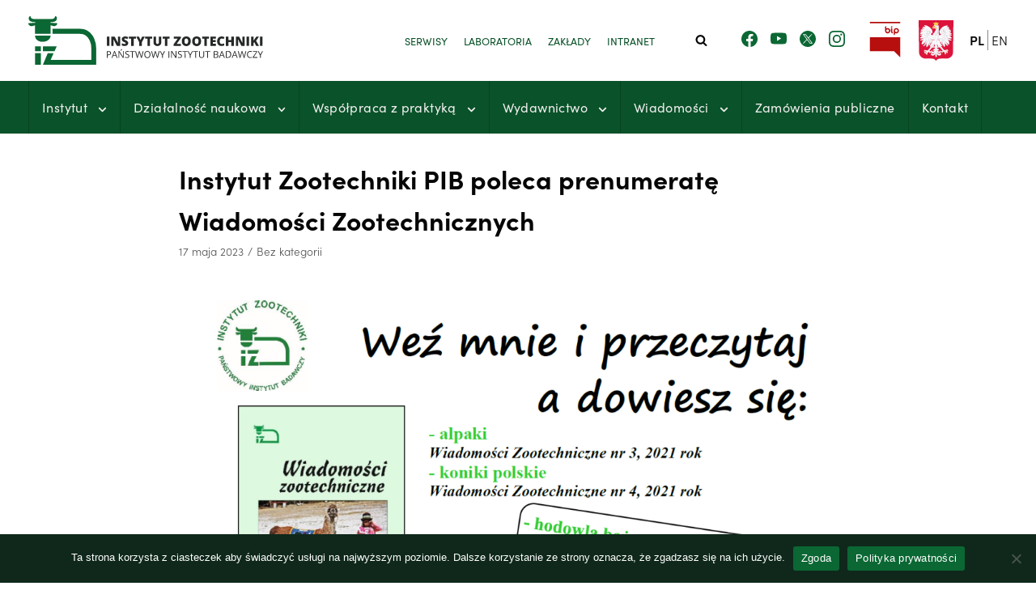

--- FILE ---
content_type: text/html; charset=UTF-8
request_url: https://iz.edu.pl/ogloszenia/prenumerata-wiadomosci-zootechnicznych/
body_size: 101896
content:
<!DOCTYPE html>
<html lang="pl-PL">

<head>
	
	<meta charset="UTF-8">
	<meta name="viewport" content="width=device-width, initial-scale=1, minimum-scale=1">
	<link rel="profile" href="http://gmpg.org/xfn/11">
		<title>Instytut Zootechniki PIB poleca prenumeratę Wiadomości Zootechnicznych &#8211; Instytut Zootechniki &#8211; Państwowy Instytut Badawczy</title>
<meta name='robots' content='max-image-preview:large' />
	<style>img:is([sizes="auto" i], [sizes^="auto," i]) { contain-intrinsic-size: 3000px 1500px }</style>
	<link rel='dns-prefetch' href='//use.typekit.net' />
<link rel="alternate" type="application/rss+xml" title="Instytut Zootechniki - Państwowy Instytut Badawczy &raquo; Kanał z wpisami" href="https://iz.edu.pl/feed/" />
<script type="text/javascript">
/* <![CDATA[ */
window._wpemojiSettings = {"baseUrl":"https:\/\/s.w.org\/images\/core\/emoji\/16.0.1\/72x72\/","ext":".png","svgUrl":"https:\/\/s.w.org\/images\/core\/emoji\/16.0.1\/svg\/","svgExt":".svg","source":{"concatemoji":"https:\/\/iz.edu.pl\/wp-includes\/js\/wp-emoji-release.min.js?ver=6.8.2"}};
/*! This file is auto-generated */
!function(s,n){var o,i,e;function c(e){try{var t={supportTests:e,timestamp:(new Date).valueOf()};sessionStorage.setItem(o,JSON.stringify(t))}catch(e){}}function p(e,t,n){e.clearRect(0,0,e.canvas.width,e.canvas.height),e.fillText(t,0,0);var t=new Uint32Array(e.getImageData(0,0,e.canvas.width,e.canvas.height).data),a=(e.clearRect(0,0,e.canvas.width,e.canvas.height),e.fillText(n,0,0),new Uint32Array(e.getImageData(0,0,e.canvas.width,e.canvas.height).data));return t.every(function(e,t){return e===a[t]})}function u(e,t){e.clearRect(0,0,e.canvas.width,e.canvas.height),e.fillText(t,0,0);for(var n=e.getImageData(16,16,1,1),a=0;a<n.data.length;a++)if(0!==n.data[a])return!1;return!0}function f(e,t,n,a){switch(t){case"flag":return n(e,"\ud83c\udff3\ufe0f\u200d\u26a7\ufe0f","\ud83c\udff3\ufe0f\u200b\u26a7\ufe0f")?!1:!n(e,"\ud83c\udde8\ud83c\uddf6","\ud83c\udde8\u200b\ud83c\uddf6")&&!n(e,"\ud83c\udff4\udb40\udc67\udb40\udc62\udb40\udc65\udb40\udc6e\udb40\udc67\udb40\udc7f","\ud83c\udff4\u200b\udb40\udc67\u200b\udb40\udc62\u200b\udb40\udc65\u200b\udb40\udc6e\u200b\udb40\udc67\u200b\udb40\udc7f");case"emoji":return!a(e,"\ud83e\udedf")}return!1}function g(e,t,n,a){var r="undefined"!=typeof WorkerGlobalScope&&self instanceof WorkerGlobalScope?new OffscreenCanvas(300,150):s.createElement("canvas"),o=r.getContext("2d",{willReadFrequently:!0}),i=(o.textBaseline="top",o.font="600 32px Arial",{});return e.forEach(function(e){i[e]=t(o,e,n,a)}),i}function t(e){var t=s.createElement("script");t.src=e,t.defer=!0,s.head.appendChild(t)}"undefined"!=typeof Promise&&(o="wpEmojiSettingsSupports",i=["flag","emoji"],n.supports={everything:!0,everythingExceptFlag:!0},e=new Promise(function(e){s.addEventListener("DOMContentLoaded",e,{once:!0})}),new Promise(function(t){var n=function(){try{var e=JSON.parse(sessionStorage.getItem(o));if("object"==typeof e&&"number"==typeof e.timestamp&&(new Date).valueOf()<e.timestamp+604800&&"object"==typeof e.supportTests)return e.supportTests}catch(e){}return null}();if(!n){if("undefined"!=typeof Worker&&"undefined"!=typeof OffscreenCanvas&&"undefined"!=typeof URL&&URL.createObjectURL&&"undefined"!=typeof Blob)try{var e="postMessage("+g.toString()+"("+[JSON.stringify(i),f.toString(),p.toString(),u.toString()].join(",")+"));",a=new Blob([e],{type:"text/javascript"}),r=new Worker(URL.createObjectURL(a),{name:"wpTestEmojiSupports"});return void(r.onmessage=function(e){c(n=e.data),r.terminate(),t(n)})}catch(e){}c(n=g(i,f,p,u))}t(n)}).then(function(e){for(var t in e)n.supports[t]=e[t],n.supports.everything=n.supports.everything&&n.supports[t],"flag"!==t&&(n.supports.everythingExceptFlag=n.supports.everythingExceptFlag&&n.supports[t]);n.supports.everythingExceptFlag=n.supports.everythingExceptFlag&&!n.supports.flag,n.DOMReady=!1,n.readyCallback=function(){n.DOMReady=!0}}).then(function(){return e}).then(function(){var e;n.supports.everything||(n.readyCallback(),(e=n.source||{}).concatemoji?t(e.concatemoji):e.wpemoji&&e.twemoji&&(t(e.twemoji),t(e.wpemoji)))}))}((window,document),window._wpemojiSettings);
/* ]]> */
</script>
<style id='wp-emoji-styles-inline-css' type='text/css'>

	img.wp-smiley, img.emoji {
		display: inline !important;
		border: none !important;
		box-shadow: none !important;
		height: 1em !important;
		width: 1em !important;
		margin: 0 0.07em !important;
		vertical-align: -0.1em !important;
		background: none !important;
		padding: 0 !important;
	}
</style>
<link rel='stylesheet' id='wp-block-library-css' href='https://iz.edu.pl/wp-includes/css/dist/block-library/style.min.css?ver=6.8.2' type='text/css' media='all' />
<style id='classic-theme-styles-inline-css' type='text/css'>
/*! This file is auto-generated */
.wp-block-button__link{color:#fff;background-color:#32373c;border-radius:9999px;box-shadow:none;text-decoration:none;padding:calc(.667em + 2px) calc(1.333em + 2px);font-size:1.125em}.wp-block-file__button{background:#32373c;color:#fff;text-decoration:none}
</style>
<style id='global-styles-inline-css' type='text/css'>
:root{--wp--preset--aspect-ratio--square: 1;--wp--preset--aspect-ratio--4-3: 4/3;--wp--preset--aspect-ratio--3-4: 3/4;--wp--preset--aspect-ratio--3-2: 3/2;--wp--preset--aspect-ratio--2-3: 2/3;--wp--preset--aspect-ratio--16-9: 16/9;--wp--preset--aspect-ratio--9-16: 9/16;--wp--preset--color--black: #000000;--wp--preset--color--cyan-bluish-gray: #abb8c3;--wp--preset--color--white: #ffffff;--wp--preset--color--pale-pink: #f78da7;--wp--preset--color--vivid-red: #cf2e2e;--wp--preset--color--luminous-vivid-orange: #ff6900;--wp--preset--color--luminous-vivid-amber: #fcb900;--wp--preset--color--light-green-cyan: #7bdcb5;--wp--preset--color--vivid-green-cyan: #00d084;--wp--preset--color--pale-cyan-blue: #8ed1fc;--wp--preset--color--vivid-cyan-blue: #0693e3;--wp--preset--color--vivid-purple: #9b51e0;--wp--preset--color--neve-link-color: var(--nv-primary-accent);--wp--preset--color--neve-link-hover-color: var(--nv-secondary-accent);--wp--preset--color--nv-site-bg: var(--nv-site-bg);--wp--preset--color--nv-light-bg: var(--nv-light-bg);--wp--preset--color--nv-dark-bg: var(--nv-dark-bg);--wp--preset--color--neve-text-color: var(--nv-text-color);--wp--preset--color--nv-text-dark-bg: var(--nv-text-dark-bg);--wp--preset--color--nv-c-1: var(--nv-c-1);--wp--preset--color--nv-c-2: var(--nv-c-2);--wp--preset--gradient--vivid-cyan-blue-to-vivid-purple: linear-gradient(135deg,rgba(6,147,227,1) 0%,rgb(155,81,224) 100%);--wp--preset--gradient--light-green-cyan-to-vivid-green-cyan: linear-gradient(135deg,rgb(122,220,180) 0%,rgb(0,208,130) 100%);--wp--preset--gradient--luminous-vivid-amber-to-luminous-vivid-orange: linear-gradient(135deg,rgba(252,185,0,1) 0%,rgba(255,105,0,1) 100%);--wp--preset--gradient--luminous-vivid-orange-to-vivid-red: linear-gradient(135deg,rgba(255,105,0,1) 0%,rgb(207,46,46) 100%);--wp--preset--gradient--very-light-gray-to-cyan-bluish-gray: linear-gradient(135deg,rgb(238,238,238) 0%,rgb(169,184,195) 100%);--wp--preset--gradient--cool-to-warm-spectrum: linear-gradient(135deg,rgb(74,234,220) 0%,rgb(151,120,209) 20%,rgb(207,42,186) 40%,rgb(238,44,130) 60%,rgb(251,105,98) 80%,rgb(254,248,76) 100%);--wp--preset--gradient--blush-light-purple: linear-gradient(135deg,rgb(255,206,236) 0%,rgb(152,150,240) 100%);--wp--preset--gradient--blush-bordeaux: linear-gradient(135deg,rgb(254,205,165) 0%,rgb(254,45,45) 50%,rgb(107,0,62) 100%);--wp--preset--gradient--luminous-dusk: linear-gradient(135deg,rgb(255,203,112) 0%,rgb(199,81,192) 50%,rgb(65,88,208) 100%);--wp--preset--gradient--pale-ocean: linear-gradient(135deg,rgb(255,245,203) 0%,rgb(182,227,212) 50%,rgb(51,167,181) 100%);--wp--preset--gradient--electric-grass: linear-gradient(135deg,rgb(202,248,128) 0%,rgb(113,206,126) 100%);--wp--preset--gradient--midnight: linear-gradient(135deg,rgb(2,3,129) 0%,rgb(40,116,252) 100%);--wp--preset--font-size--small: 13px;--wp--preset--font-size--medium: 20px;--wp--preset--font-size--large: 36px;--wp--preset--font-size--x-large: 42px;--wp--preset--spacing--20: 0.44rem;--wp--preset--spacing--30: 0.67rem;--wp--preset--spacing--40: 1rem;--wp--preset--spacing--50: 1.5rem;--wp--preset--spacing--60: 2.25rem;--wp--preset--spacing--70: 3.38rem;--wp--preset--spacing--80: 5.06rem;--wp--preset--shadow--natural: 6px 6px 9px rgba(0, 0, 0, 0.2);--wp--preset--shadow--deep: 12px 12px 50px rgba(0, 0, 0, 0.4);--wp--preset--shadow--sharp: 6px 6px 0px rgba(0, 0, 0, 0.2);--wp--preset--shadow--outlined: 6px 6px 0px -3px rgba(255, 255, 255, 1), 6px 6px rgba(0, 0, 0, 1);--wp--preset--shadow--crisp: 6px 6px 0px rgba(0, 0, 0, 1);}:where(.is-layout-flex){gap: 0.5em;}:where(.is-layout-grid){gap: 0.5em;}body .is-layout-flex{display: flex;}.is-layout-flex{flex-wrap: wrap;align-items: center;}.is-layout-flex > :is(*, div){margin: 0;}body .is-layout-grid{display: grid;}.is-layout-grid > :is(*, div){margin: 0;}:where(.wp-block-columns.is-layout-flex){gap: 2em;}:where(.wp-block-columns.is-layout-grid){gap: 2em;}:where(.wp-block-post-template.is-layout-flex){gap: 1.25em;}:where(.wp-block-post-template.is-layout-grid){gap: 1.25em;}.has-black-color{color: var(--wp--preset--color--black) !important;}.has-cyan-bluish-gray-color{color: var(--wp--preset--color--cyan-bluish-gray) !important;}.has-white-color{color: var(--wp--preset--color--white) !important;}.has-pale-pink-color{color: var(--wp--preset--color--pale-pink) !important;}.has-vivid-red-color{color: var(--wp--preset--color--vivid-red) !important;}.has-luminous-vivid-orange-color{color: var(--wp--preset--color--luminous-vivid-orange) !important;}.has-luminous-vivid-amber-color{color: var(--wp--preset--color--luminous-vivid-amber) !important;}.has-light-green-cyan-color{color: var(--wp--preset--color--light-green-cyan) !important;}.has-vivid-green-cyan-color{color: var(--wp--preset--color--vivid-green-cyan) !important;}.has-pale-cyan-blue-color{color: var(--wp--preset--color--pale-cyan-blue) !important;}.has-vivid-cyan-blue-color{color: var(--wp--preset--color--vivid-cyan-blue) !important;}.has-vivid-purple-color{color: var(--wp--preset--color--vivid-purple) !important;}.has-black-background-color{background-color: var(--wp--preset--color--black) !important;}.has-cyan-bluish-gray-background-color{background-color: var(--wp--preset--color--cyan-bluish-gray) !important;}.has-white-background-color{background-color: var(--wp--preset--color--white) !important;}.has-pale-pink-background-color{background-color: var(--wp--preset--color--pale-pink) !important;}.has-vivid-red-background-color{background-color: var(--wp--preset--color--vivid-red) !important;}.has-luminous-vivid-orange-background-color{background-color: var(--wp--preset--color--luminous-vivid-orange) !important;}.has-luminous-vivid-amber-background-color{background-color: var(--wp--preset--color--luminous-vivid-amber) !important;}.has-light-green-cyan-background-color{background-color: var(--wp--preset--color--light-green-cyan) !important;}.has-vivid-green-cyan-background-color{background-color: var(--wp--preset--color--vivid-green-cyan) !important;}.has-pale-cyan-blue-background-color{background-color: var(--wp--preset--color--pale-cyan-blue) !important;}.has-vivid-cyan-blue-background-color{background-color: var(--wp--preset--color--vivid-cyan-blue) !important;}.has-vivid-purple-background-color{background-color: var(--wp--preset--color--vivid-purple) !important;}.has-black-border-color{border-color: var(--wp--preset--color--black) !important;}.has-cyan-bluish-gray-border-color{border-color: var(--wp--preset--color--cyan-bluish-gray) !important;}.has-white-border-color{border-color: var(--wp--preset--color--white) !important;}.has-pale-pink-border-color{border-color: var(--wp--preset--color--pale-pink) !important;}.has-vivid-red-border-color{border-color: var(--wp--preset--color--vivid-red) !important;}.has-luminous-vivid-orange-border-color{border-color: var(--wp--preset--color--luminous-vivid-orange) !important;}.has-luminous-vivid-amber-border-color{border-color: var(--wp--preset--color--luminous-vivid-amber) !important;}.has-light-green-cyan-border-color{border-color: var(--wp--preset--color--light-green-cyan) !important;}.has-vivid-green-cyan-border-color{border-color: var(--wp--preset--color--vivid-green-cyan) !important;}.has-pale-cyan-blue-border-color{border-color: var(--wp--preset--color--pale-cyan-blue) !important;}.has-vivid-cyan-blue-border-color{border-color: var(--wp--preset--color--vivid-cyan-blue) !important;}.has-vivid-purple-border-color{border-color: var(--wp--preset--color--vivid-purple) !important;}.has-vivid-cyan-blue-to-vivid-purple-gradient-background{background: var(--wp--preset--gradient--vivid-cyan-blue-to-vivid-purple) !important;}.has-light-green-cyan-to-vivid-green-cyan-gradient-background{background: var(--wp--preset--gradient--light-green-cyan-to-vivid-green-cyan) !important;}.has-luminous-vivid-amber-to-luminous-vivid-orange-gradient-background{background: var(--wp--preset--gradient--luminous-vivid-amber-to-luminous-vivid-orange) !important;}.has-luminous-vivid-orange-to-vivid-red-gradient-background{background: var(--wp--preset--gradient--luminous-vivid-orange-to-vivid-red) !important;}.has-very-light-gray-to-cyan-bluish-gray-gradient-background{background: var(--wp--preset--gradient--very-light-gray-to-cyan-bluish-gray) !important;}.has-cool-to-warm-spectrum-gradient-background{background: var(--wp--preset--gradient--cool-to-warm-spectrum) !important;}.has-blush-light-purple-gradient-background{background: var(--wp--preset--gradient--blush-light-purple) !important;}.has-blush-bordeaux-gradient-background{background: var(--wp--preset--gradient--blush-bordeaux) !important;}.has-luminous-dusk-gradient-background{background: var(--wp--preset--gradient--luminous-dusk) !important;}.has-pale-ocean-gradient-background{background: var(--wp--preset--gradient--pale-ocean) !important;}.has-electric-grass-gradient-background{background: var(--wp--preset--gradient--electric-grass) !important;}.has-midnight-gradient-background{background: var(--wp--preset--gradient--midnight) !important;}.has-small-font-size{font-size: var(--wp--preset--font-size--small) !important;}.has-medium-font-size{font-size: var(--wp--preset--font-size--medium) !important;}.has-large-font-size{font-size: var(--wp--preset--font-size--large) !important;}.has-x-large-font-size{font-size: var(--wp--preset--font-size--x-large) !important;}
:where(.wp-block-post-template.is-layout-flex){gap: 1.25em;}:where(.wp-block-post-template.is-layout-grid){gap: 1.25em;}
:where(.wp-block-columns.is-layout-flex){gap: 2em;}:where(.wp-block-columns.is-layout-grid){gap: 2em;}
:root :where(.wp-block-pullquote){font-size: 1.5em;line-height: 1.6;}
</style>
<link rel='stylesheet' id='cookie-notice-front-css' href='https://iz.edu.pl/wp-content/plugins/cookie-notice/css/front.min.css?ver=2.5.7' type='text/css' media='all' />
<link rel='stylesheet' id='lbwps-styles-photoswipe5-main-css' href='https://iz.edu.pl/wp-content/plugins/lightbox-photoswipe/assets/ps5/styles/main.css?ver=5.7.2' type='text/css' media='all' />
<link rel='stylesheet' id='izpib-fonts-css' href='https://use.typekit.net/afj1upc.css' type='text/css' media='all' />
<link rel='stylesheet' id='neve-style-css' href='https://iz.edu.pl/wp-content/themes/neve/assets/css/style-legacy.min.css?ver=3.4.7' type='text/css' media='all' />
<style id='neve-style-inline-css' type='text/css'>
.nv-meta-list li.meta:not(:last-child):after { content:"/" }.nv-meta-list .no-mobile{
			display:none;
		}.nv-meta-list li.last::after{
			content: ""!important;
		}@media (min-width: 769px) {
			.nv-meta-list .no-mobile {
				display: inline-block;
			}
			.nv-meta-list li.last:not(:last-child)::after {
		 		content: "/" !important;
			}
		}
 .container{ max-width: 748px; } .has-neve-button-color-color{ color: var(--nv-primary-accent)!important; } .has-neve-button-color-background-color{ background-color: var(--nv-primary-accent)!important; } .single-post-container .alignfull > [class*="__inner-container"], .single-post-container .alignwide > [class*="__inner-container"]{ max-width:718px } .button.button-primary, button, input[type=button], .btn, input[type="submit"], /* Buttons in navigation */ ul[id^="nv-primary-navigation"] li.button.button-primary > a, .menu li.button.button-primary > a, .wp-block-button.is-style-primary .wp-block-button__link, .wc-block-grid .wp-block-button .wp-block-button__link, form input[type="submit"], form button[type="submit"]{ background-color: var(--nv-primary-accent);color: #ffffff;border-radius:3px 3px 3px 3px;border:none;border-width:1px 1px 1px 1px; } .button.button-primary:hover, ul[id^="nv-primary-navigation"] li.button.button-primary > a:hover, .menu li.button.button-primary > a:hover, .wp-block-button.is-style-primary .wp-block-button__link:hover, .wc-block-grid .wp-block-button .wp-block-button__link:hover, form input[type="submit"]:hover, form button[type="submit"]:hover{ background-color: var(--nv-primary-accent);color: #ffffff; } .button.button-secondary:not(.secondary-default), .wp-block-button.is-style-secondary .wp-block-button__link{ background-color: var(--nv-primary-accent);color: #ffffff;border-radius:3px 3px 3px 3px;border:none;border-width:1px 1px 1px 1px; } .button.button-secondary.secondary-default{ background-color: var(--nv-primary-accent);color: #ffffff;border-radius:3px 3px 3px 3px;border:none;border-width:1px 1px 1px 1px; } .button.button-secondary:not(.secondary-default):hover, .wp-block-button.is-style-secondary .wp-block-button__link:hover{ background-color: var(--nv-primary-accent);color: #ffffff; } .button.button-secondary.secondary-default:hover{ background-color: var(--nv-primary-accent);color: #ffffff; } body, .site-title{ font-size: 15px; line-height: 1.6em; letter-spacing: 0px; font-weight: 300; text-transform: none; } h1, .single h1.entry-title{ font-size: 1.5em; line-height: 1.6em; letter-spacing: 0px; font-weight: 700; text-transform: none; } form input:read-write, form textarea, form select, form select option, form.wp-block-search input.wp-block-search__input, .widget select{ color: var(--nv-text-color); } form.search-form input:read-write{ padding-right:45px !important; } .global-styled{ --bgcolor: var(--nv-site-bg); } .header-top-inner,.header-top-inner a:not(.button),.header-top-inner .navbar-toggle{ color: var(--nv-text-color); } .header-top-inner .nv-icon svg,.header-top-inner .nv-contact-list svg{ fill: var(--nv-text-color); } .header-top-inner .icon-bar{ background-color: var(--nv-text-color); } .hfg_header .header-top-inner .nav-ul .sub-menu{ background-color: var(--nv-site-bg); } .hfg_header .header-top-inner{ background-color: var(--nv-site-bg); } .header-main-inner,.header-main-inner a:not(.button),.header-main-inner .navbar-toggle{ color: var(--nv-text-color); } .header-main-inner .nv-icon svg,.header-main-inner .nv-contact-list svg{ fill: var(--nv-text-color); } .header-main-inner .icon-bar{ background-color: var(--nv-text-color); } .hfg_header .header-main-inner .nav-ul .sub-menu{ background-color: var(--nv-site-bg); } .hfg_header .header-main-inner{ background-color: var(--nv-site-bg); } .header-bottom-inner,.header-bottom-inner a:not(.button),.header-bottom-inner .navbar-toggle{ color: var(--nv-text-dark-bg); } .header-bottom-inner .nv-icon svg,.header-bottom-inner .nv-contact-list svg{ fill: var(--nv-text-dark-bg); } .header-bottom-inner .icon-bar{ background-color: var(--nv-text-dark-bg); } .hfg_header .header-bottom-inner .nav-ul .sub-menu{ background-color: var(--nv-secondary-accent); } .hfg_header .header-bottom-inner{ background-color: var(--nv-secondary-accent); } .header-menu-sidebar-bg{ --justify: flex-start; --textalign: left;--flexg: 1;--wrapdropdownwidth: auto; } .header-menu-sidebar .header-menu-sidebar-bg,.header-menu-sidebar .header-menu-sidebar-bg a:not(.button),.header-menu-sidebar .header-menu-sidebar-bg .navbar-toggle{ color: var(--nv-text-color); } .header-menu-sidebar .header-menu-sidebar-bg .nv-icon svg,.header-menu-sidebar .header-menu-sidebar-bg .nv-contact-list svg{ fill: var(--nv-text-color); } .header-menu-sidebar .header-menu-sidebar-bg .icon-bar{ background-color: var(--nv-text-color); } .hfg_header .header-menu-sidebar .header-menu-sidebar-bg .nav-ul .sub-menu{ background-color: var(--nv-site-bg); } .hfg_header .header-menu-sidebar .header-menu-sidebar-bg{ background-color: var(--nv-site-bg); } .header-menu-sidebar{ width: 360px; } .builder-item--logo .site-logo img{ max-width: 150px; } .builder-item--logo .site-logo{ padding:10px 0px 10px 0px; } .builder-item--logo{ margin:0px 0px 0px 0px; } .builder-item--nav-icon .navbar-toggle{ padding:10px 15px 10px 15px; } .builder-item--nav-icon{ margin:0px 0px 0px 0px; } .builder-item--primary-menu .nav-menu-primary > .nav-ul li:not(.woocommerce-mini-cart-item) > a,.builder-item--primary-menu .nav-menu-primary > .nav-ul .has-caret > a,.builder-item--primary-menu .nav-menu-primary > .nav-ul .neve-mm-heading span,.builder-item--primary-menu .nav-menu-primary > .nav-ul .has-caret{ color: var(--nv-light-bg); } .builder-item--primary-menu .nav-menu-primary > .nav-ul li:not(.woocommerce-mini-cart-item) > a:after,.builder-item--primary-menu .nav-menu-primary > .nav-ul li > .has-caret > a:after{ background-color: var(--nv-site-bg); } .builder-item--primary-menu .nav-menu-primary > .nav-ul li:not(.woocommerce-mini-cart-item):hover > a,.builder-item--primary-menu .nav-menu-primary > .nav-ul li:hover > .has-caret > a,.builder-item--primary-menu .nav-menu-primary > .nav-ul li:hover > .has-caret{ color: var(--nv-site-bg); } .builder-item--primary-menu .nav-menu-primary > .nav-ul li:hover > .has-caret svg{ fill: var(--nv-site-bg); } .builder-item--primary-menu .nav-menu-primary > .nav-ul li.current-menu-item > a,.builder-item--primary-menu .nav-menu-primary > .nav-ul li.current_page_item > a,.builder-item--primary-menu .nav-menu-primary > .nav-ul li.current_page_item > .has-caret > a{ color: var(--nv-site-bg); } .builder-item--primary-menu .nav-menu-primary > .nav-ul li.current-menu-item > .has-caret svg{ fill: var(--nv-site-bg); } .builder-item--primary-menu .nav-ul > li:not(:last-of-type){ margin-right:20px; } .builder-item--primary-menu .style-full-height .nav-ul li:not(.menu-item-nav-search):not(.menu-item-nav-cart):hover > a:after{ width: calc(100% + 20px); } .builder-item--primary-menu .nav-ul li a, .builder-item--primary-menu .neve-mm-heading span{ min-height: 25px; } .builder-item--primary-menu{ font-size: 1em; line-height: 1.6em; letter-spacing: 0px; font-weight: 500; text-transform: none;padding:0px 0px 0px 1px;margin:0px 0px 0px 0px; } .builder-item--primary-menu svg{ width: 1em;height: 1em; } .builder-item--custom_html .nv-html-content{ font-size: 1em; line-height: 1.6em; letter-spacing: 0px; font-weight: 500; text-transform: none; } .builder-item--custom_html .nv-html-content svg{ width: 1em;height: 1em; } .builder-item--custom_html{ padding:0px 0px 0px 0px;margin:0px 0px 0px 0px; } .builder-item--header_search_responsive a.nv-search.nv-icon > svg{ width: 15px;height: 15px; } .builder-item--header_search_responsive input[type=submit],.builder-item--header_search_responsive .nv-search-icon-wrap{ width: 14px; } .builder-item--header_search_responsive .nv-nav-search .search-form input[type=search]{ height: 40px; font-size: 14px;padding-right:50px;border-width:1px 1px 1px 1px;border-radius:1px 1px 1px 1px; } .builder-item--header_search_responsive .nv-search-icon-wrap .nv-icon svg{ width: 14px;height: 14px; } .builder-item--header_search_responsive .close-responsive-search svg{ width: 14px;height: 14px; } .builder-item--header_search_responsive{ padding:0px 10px 0px 10px;margin:0px 0px 0px 0px; } .builder-item--secondary-menu .nav-ul#secondary-menu li > a{ color: var(--nv-secondary-accent); } .builder-item--secondary-menu .nav-ul a:after{ background-color: var(--nv-primary-accent); } .builder-item--secondary-menu .nav-menu-secondary:not(.style-full-height) .nav-ul#secondary-menu li:hover > a{ color: var(--nv-primary-accent); } .builder-item--secondary-menu .nav-ul li:not(:last-child){ margin-right:20px; } .builder-item--secondary-menu .style-full-height .nav-ul li:hover > a:after{ width: calc(100% + 20px); } .builder-item--secondary-menu .nav-ul > li > a{ min-height: 25px; } .builder-item--secondary-menu .nav-ul li > a{ font-size: 1em; line-height: 1.6em; letter-spacing: 0px; font-weight: 500; text-transform: uppercase; } .builder-item--secondary-menu .nav-ul li > a svg{ width: 1em;height: 1em; } .builder-item--secondary-menu{ padding:0px 0px 0px 0px;margin:0px 0px 0px 0px; } .footer-top-inner .row{ grid-template-columns:1fr; --valign: flex-start; } .footer-top-inner{ background-color: var(--nv-site-bg); } .footer-top-inner,.footer-top-inner a:not(.button),.footer-top-inner .navbar-toggle{ color: var(--nv-text-color); } .footer-top-inner .nv-icon svg,.footer-top-inner .nv-contact-list svg{ fill: var(--nv-text-color); } .footer-top-inner .icon-bar{ background-color: var(--nv-text-color); } .footer-top-inner .nav-ul .sub-menu{ background-color: var(--nv-site-bg); } .footer-main-inner .row{ grid-template-columns:1fr 1fr 2fr; --valign: flex-start; } .footer-main-inner{ background-color: var(--nv-primary-accent); } .footer-main-inner,.footer-main-inner a:not(.button),.footer-main-inner .navbar-toggle{ color: var(--nv-light-bg); } .footer-main-inner .nv-icon svg,.footer-main-inner .nv-contact-list svg{ fill: var(--nv-light-bg); } .footer-main-inner .icon-bar{ background-color: var(--nv-light-bg); } .footer-main-inner .nav-ul .sub-menu{ background-color: var(--nv-primary-accent); } .footer-bottom-inner .row{ grid-template-columns:1fr; --valign: flex-start; } .footer-bottom-inner{ background-color: var(--nv-secondary-accent); } .footer-bottom-inner,.footer-bottom-inner a:not(.button),.footer-bottom-inner .navbar-toggle{ color: var(--nv-text-color); } .footer-bottom-inner .nv-icon svg,.footer-bottom-inner .nv-contact-list svg{ fill: var(--nv-text-color); } .footer-bottom-inner .icon-bar{ background-color: var(--nv-text-color); } .footer-bottom-inner .nav-ul .sub-menu{ background-color: var(--nv-secondary-accent); } .builder-item--footer-one-widgets{ padding:0px 0px 0px 0px;margin:0px 0px 0px 0px; } .builder-item--footer-two-widgets{ padding:0px 0px 0px 0px;margin:0px 0px 0px 0px; } .builder-item--footer-three-widgets{ padding:0px 0px 0px 0px;margin:0px 0px 0px 0px; } .nav-menu-footer #footer-menu > li > a{ color: var(--nv-light-bg); } #footer-menu > li > a:after{ background-color: var(--nv-site-bg); } .nav-menu-footer:not(.style-full-height) #footer-menu > li:hover > a{ color: var(--nv-site-bg); } .builder-item--footer-menu .nav-ul > li:not(:last-of-type){ margin-right:20px; } .builder-item--footer-menu .style-full-height .nav-ul#footer-menu > li:hover > a:after{ width: calc(100% + 20px); } .builder-item--footer-menu .nav-ul a{ min-height: 25px; } .builder-item--footer-menu li > a{ font-size: 1em; line-height: 1.6em; letter-spacing: 0px; font-weight: 500; text-transform: none; } .builder-item--footer-menu li > a svg{ width: 1em;height: 1em; } .builder-item--footer-menu{ padding:0px 0px 0px 0px;margin:0px 0px 0px 0px; } @media(min-width: 576px){ .container{ max-width: 992px; } .single-post-container .alignfull > [class*="__inner-container"], .single-post-container .alignwide > [class*="__inner-container"]{ max-width:962px } body, .site-title{ font-size: 16px; line-height: 1.6em; letter-spacing: 0px; } h1, .single h1.entry-title{ font-size: 1.5em; line-height: 1.6em; letter-spacing: 0px; } .header-menu-sidebar-bg{ --justify: flex-start; --textalign: left;--flexg: 1;--wrapdropdownwidth: auto; } .header-menu-sidebar{ width: 360px; } .builder-item--logo .site-logo img{ max-width: 190px; } .builder-item--logo .site-logo{ padding:10px 0px 10px 0px; } .builder-item--logo{ margin:0px 0px 0px 0px; } .builder-item--nav-icon .navbar-toggle{ padding:10px 15px 10px 15px; } .builder-item--nav-icon{ margin:0px 0px 0px 0px; } .builder-item--primary-menu .nav-ul > li:not(:last-of-type){ margin-right:20px; } .builder-item--primary-menu .style-full-height .nav-ul li:not(.menu-item-nav-search):not(.menu-item-nav-cart):hover > a:after{ width: calc(100% + 20px); } .builder-item--primary-menu .nav-ul li a, .builder-item--primary-menu .neve-mm-heading span{ min-height: 25px; } .builder-item--primary-menu{ font-size: 1em; line-height: 1.6em; letter-spacing: 0px;padding:0em 0em 0em 1em;margin:0px 0px 0px 0px; } .builder-item--primary-menu svg{ width: 1em;height: 1em; } .builder-item--custom_html .nv-html-content{ font-size: 1em; line-height: 1.6em; letter-spacing: 0px; } .builder-item--custom_html .nv-html-content svg{ width: 1em;height: 1em; } .builder-item--custom_html{ padding:0px 0px 0px 0px;margin:0px 0px 0px 0px; } .builder-item--header_search_responsive input[type=submit],.builder-item--header_search_responsive .nv-search-icon-wrap{ width: 14px; } .builder-item--header_search_responsive .nv-nav-search .search-form input[type=search]{ height: 40px; font-size: 14px;padding-right:50px;border-width:1px 1px 1px 1px;border-radius:1px 1px 1px 1px; } .builder-item--header_search_responsive .nv-search-icon-wrap .nv-icon svg{ width: 14px;height: 14px; } .builder-item--header_search_responsive .close-responsive-search svg{ width: 14px;height: 14px; } .builder-item--header_search_responsive{ padding:0px 10px 0px 10px;margin:0px 0px 0px 0px; } .builder-item--secondary-menu .nav-ul li:not(:last-child){ margin-right:20px; } .builder-item--secondary-menu .style-full-height .nav-ul li:hover > a:after{ width: calc(100% + 20px); } .builder-item--secondary-menu .nav-ul > li > a{ min-height: 25px; } .builder-item--secondary-menu .nav-ul li > a{ font-size: 1em; line-height: 1.6em; letter-spacing: 0px; } .builder-item--secondary-menu .nav-ul li > a svg{ width: 1em;height: 1em; } .builder-item--secondary-menu{ padding:0px 0px 0px 0px;margin:0px 0px 0px 0px; } .builder-item--footer-one-widgets{ padding:0px 0px 0px 0px;margin:0px 0px 0px 0px; } .builder-item--footer-two-widgets{ padding:0px 0px 0px 0px;margin:0px 0px 0px 0px; } .builder-item--footer-three-widgets{ padding:0px 0px 0px 0px;margin:0px 0px 0px 0px; } .builder-item--footer-menu .nav-ul > li:not(:last-of-type){ margin-right:20px; } .builder-item--footer-menu .style-full-height .nav-ul#footer-menu > li:hover > a:after{ width: calc(100% + 20px); } .builder-item--footer-menu .nav-ul a{ min-height: 25px; } .builder-item--footer-menu li > a{ font-size: 1em; line-height: 1.6em; letter-spacing: 0px; } .builder-item--footer-menu li > a svg{ width: 1em;height: 1em; } .builder-item--footer-menu{ padding:0px 0px 0px 0px;margin:0px 0px 0px 0px; } }@media(min-width: 960px){ .container{ max-width: 1240px; } body:not(.single):not(.archive):not(.blog):not(.search):not(.error404) .neve-main > .container .col, body.post-type-archive-course .neve-main > .container .col, body.post-type-archive-llms_membership .neve-main > .container .col{ max-width: 70%; } body:not(.single):not(.archive):not(.blog):not(.search):not(.error404) .nv-sidebar-wrap, body.post-type-archive-course .nv-sidebar-wrap, body.post-type-archive-llms_membership .nv-sidebar-wrap{ max-width: 30%; } .neve-main > .archive-container .nv-index-posts.col{ max-width: 100%; } .neve-main > .archive-container .nv-sidebar-wrap{ max-width: 0%; } .neve-main > .single-post-container .nv-single-post-wrap.col{ max-width: 70%; } .single-post-container .alignfull > [class*="__inner-container"], .single-post-container .alignwide > [class*="__inner-container"]{ max-width:838px } .container-fluid.single-post-container .alignfull > [class*="__inner-container"], .container-fluid.single-post-container .alignwide > [class*="__inner-container"]{ max-width:calc(70% + 15px) } .neve-main > .single-post-container .nv-sidebar-wrap{ max-width: 30%; } body, .site-title{ font-size: 16px; line-height: 1.6em; letter-spacing: 0px; } h1, .single h1.entry-title{ font-size: 2em; line-height: 1.6em; letter-spacing: 0px; } .header-main-inner{ height:100px; } .header-menu-sidebar-bg{ --justify: flex-start; --textalign: left;--flexg: 1;--wrapdropdownwidth: auto; } .header-menu-sidebar{ width: 360px; } .builder-item--logo .site-logo img{ max-width: 290px; } .builder-item--logo .site-logo{ padding:10px 0px 10px 0px; } .builder-item--logo{ margin:0px 0px 0px 0px; } .builder-item--nav-icon .navbar-toggle{ padding:10px 15px 10px 15px; } .builder-item--nav-icon{ margin:0px 0px 0px 0px; } .builder-item--primary-menu .nav-ul > li:not(:last-of-type){ margin-right:1px; } .builder-item--primary-menu .style-full-height .nav-ul li:not(.menu-item-nav-search):not(.menu-item-nav-cart) > a:after{ left:-0.5px;right:-0.5px } .builder-item--primary-menu .style-full-height .nav-ul li:not(.menu-item-nav-search):not(.menu-item-nav-cart):hover > a:after{ width: calc(100% + 1px); } .builder-item--primary-menu .nav-ul li a, .builder-item--primary-menu .neve-mm-heading span{ min-height: 25px; } .builder-item--primary-menu{ font-size: 1em; line-height: 1.6em; letter-spacing: 0.4px;padding:0px 0px 0px 0px;margin:0px 0px 0px 0px; } .builder-item--primary-menu svg{ width: 1em;height: 1em; } .builder-item--custom_html .nv-html-content{ font-size: 1em; line-height: 1.6em; letter-spacing: 0px; } .builder-item--custom_html .nv-html-content svg{ width: 1em;height: 1em; } .builder-item--custom_html{ padding:0px 0px 0px 0px;margin:0px 0px 0px 16px; } .builder-item--header_search_responsive input[type=submit],.builder-item--header_search_responsive .nv-search-icon-wrap{ width: 14px; } .builder-item--header_search_responsive .nv-nav-search .search-form input[type=search]{ height: 40px; font-size: 14px;padding-right:50px;border-width:1px 1px 1px 1px;border-radius:1px 1px 1px 1px; } .builder-item--header_search_responsive .nv-search-icon-wrap .nv-icon svg{ width: 14px;height: 14px; } .builder-item--header_search_responsive .close-responsive-search svg{ width: 14px;height: 14px; } .builder-item--header_search_responsive{ padding:0px 10px 0px 10px;margin:0px 0px 0px 0px; } .builder-item--secondary-menu .nav-ul li:not(:last-child){ margin-right:20px; } .builder-item--secondary-menu .style-full-height #secondary-menu.nav-ul > li > a:after{ left:-10px;right:-10px } .builder-item--secondary-menu .style-full-height .nav-ul li:hover > a:after{ width: calc(100% + 20px); } .builder-item--secondary-menu .nav-ul > li > a{ min-height: 25px; } .builder-item--secondary-menu .nav-ul li > a{ font-size: 0.8em; line-height: 1.6em; letter-spacing: 0px; } .builder-item--secondary-menu .nav-ul li > a svg{ width: 0.8em;height: 0.8em; } .builder-item--secondary-menu{ padding:0px 0px 0px 0px;margin:0px 40px 0px 0px; } .builder-item--footer-one-widgets{ padding:0px 0px 0px 0px;margin:0px 0px 0px 0px; } .builder-item--footer-two-widgets{ padding:0px 0px 0px 0px;margin:0px 0px 0px 0px; } .builder-item--footer-three-widgets{ padding:0px 0px 0px 0px;margin:0px 0px 0px 0px; } .builder-item--footer-menu .nav-ul > li:not(:last-of-type){ margin-right:20px; } .builder-item--footer-menu .style-full-height .nav-ul#footer-menu > li > a:after{ left:-10px;right:-10px } .builder-item--footer-menu .style-full-height .nav-ul#footer-menu > li:hover > a:after{ width: calc(100% + 20px); } .builder-item--footer-menu .nav-ul a{ min-height: 25px; } .builder-item--footer-menu li > a{ font-size: 1em; line-height: 1.6em; letter-spacing: 0px; } .builder-item--footer-menu li > a svg{ width: 1em;height: 1em; } .builder-item--footer-menu{ padding:0px 0px 0px 0px;margin:0px 0px 0px 0px; } }.nv-content-wrap .elementor a:not(.button):not(.wp-block-file__button){ text-decoration: none; }:root{--nv-primary-accent:#0b6733;--nv-secondary-accent:#0a5229;--nv-site-bg:#ffffff;--nv-light-bg:#ededed;--nv-dark-bg:#14171c;--nv-text-color:#060606;--nv-text-dark-bg:#ffffff;--nv-c-1:#77b978;--nv-c-2:#f37262;--nv-fallback-ff:Arial, Helvetica, sans-serif;}
:root{--e-global-color-nvprimaryaccent:#0b6733;--e-global-color-nvsecondaryaccent:#0a5229;--e-global-color-nvsitebg:#ffffff;--e-global-color-nvlightbg:#ededed;--e-global-color-nvdarkbg:#14171c;--e-global-color-nvtextcolor:#060606;--e-global-color-nvtextdarkbg:#ffffff;--e-global-color-nvc1:#77b978;--e-global-color-nvc2:#f37262;}
</style>
<link rel='stylesheet' id='izpib-style-css' href='https://iz.edu.pl/wp-content/themes/izpib/style.css?ver=2.0.7' type='text/css' media='all' />
<script type="text/javascript" id="cookie-notice-front-js-before">
/* <![CDATA[ */
var cnArgs = {"ajaxUrl":"https:\/\/iz.edu.pl\/wp-admin\/admin-ajax.php","nonce":"f74c2dd51a","hideEffect":"fade","position":"bottom","onScroll":false,"onScrollOffset":100,"onClick":false,"cookieName":"cookie_notice_accepted","cookieTime":2592000,"cookieTimeRejected":2592000,"globalCookie":false,"redirection":false,"cache":false,"revokeCookies":false,"revokeCookiesOpt":"automatic"};
/* ]]> */
</script>
<script type="text/javascript" src="https://iz.edu.pl/wp-content/plugins/cookie-notice/js/front.min.js?ver=2.5.7" id="cookie-notice-front-js"></script>
<link rel="https://api.w.org/" href="https://iz.edu.pl/wp-json/" /><link rel="alternate" title="JSON" type="application/json" href="https://iz.edu.pl/wp-json/wp/v2/iz-announcements/6545" /><link rel="EditURI" type="application/rsd+xml" title="RSD" href="https://iz.edu.pl/xmlrpc.php?rsd" />
<meta name="generator" content="WordPress 6.8.2" />
<link rel="canonical" href="https://iz.edu.pl/ogloszenia/prenumerata-wiadomosci-zootechnicznych/" />
<link rel='shortlink' href='https://iz.edu.pl/?p=6545' />
<link rel="alternate" title="oEmbed (JSON)" type="application/json+oembed" href="https://iz.edu.pl/wp-json/oembed/1.0/embed?url=https%3A%2F%2Fiz.edu.pl%2Fogloszenia%2Fprenumerata-wiadomosci-zootechnicznych%2F" />
<link rel="alternate" title="oEmbed (XML)" type="text/xml+oembed" href="https://iz.edu.pl/wp-json/oembed/1.0/embed?url=https%3A%2F%2Fiz.edu.pl%2Fogloszenia%2Fprenumerata-wiadomosci-zootechnicznych%2F&#038;format=xml" />
<meta name="generator" content="Elementor 3.31.3; features: additional_custom_breakpoints, e_element_cache; settings: css_print_method-external, google_font-enabled, font_display-auto">
			<style>
				.e-con.e-parent:nth-of-type(n+4):not(.e-lazyloaded):not(.e-no-lazyload),
				.e-con.e-parent:nth-of-type(n+4):not(.e-lazyloaded):not(.e-no-lazyload) * {
					background-image: none !important;
				}
				@media screen and (max-height: 1024px) {
					.e-con.e-parent:nth-of-type(n+3):not(.e-lazyloaded):not(.e-no-lazyload),
					.e-con.e-parent:nth-of-type(n+3):not(.e-lazyloaded):not(.e-no-lazyload) * {
						background-image: none !important;
					}
				}
				@media screen and (max-height: 640px) {
					.e-con.e-parent:nth-of-type(n+2):not(.e-lazyloaded):not(.e-no-lazyload),
					.e-con.e-parent:nth-of-type(n+2):not(.e-lazyloaded):not(.e-no-lazyload) * {
						background-image: none !important;
					}
				}
			</style>
			<link rel="icon" href="https://iz.edu.pl/wp-content/uploads/2021/11/iz-favicon@4x.png" sizes="32x32" />
<link rel="icon" href="https://iz.edu.pl/wp-content/uploads/2021/11/iz-favicon@4x.png" sizes="192x192" />
<link rel="apple-touch-icon" href="https://iz.edu.pl/wp-content/uploads/2021/11/iz-favicon@4x.png" />
<meta name="msapplication-TileImage" content="https://iz.edu.pl/wp-content/uploads/2021/11/iz-favicon@4x.png" />
		<style type="text/css" id="wp-custom-css">
			.footer-bottom .builder-item:last-child {
  display: none;
}		</style>
		
	</head>

<body  class="wp-singular iz-announcements-template-default single single-iz-announcements postid-6545 wp-custom-logo wp-theme-neve wp-child-theme-izpib cookies-not-set  nv-sidebar-full-width menu_sidebar_slide_left elementor-default elementor-kit-10" id="neve_body"  >
<div class="social-icons-defs hide" style="display:none"><svg xmlns="http://www.w3.org/2000/svg" xmlns:xlink="http://www.w3.org/1999/xlink">
<symbol class="bi bi-facebook" viewBox="0 0 16 16" id="facebook"><path d="M16 8.049c0-4.446-3.582-8.05-8-8.05C3.58 0-.002 3.603-.002 8.05c0 4.017 2.926 7.347 6.75 7.951v-5.625h-2.03V8.05H6.75V6.275c0-2.017 1.195-3.131 3.022-3.131.876 0 1.791.157 1.791.157v1.98h-1.009c-.993 0-1.303.621-1.303 1.258v1.51h2.218l-.354 2.326H9.25V16c3.824-.604 6.75-3.934 6.75-7.951z"/></symbol>
<symbol class="bi bi-twitter" viewBox="0 0 16 16" id="twitter"><path d="M5.026 15c6.038 0 9.341-5.003 9.341-9.334 0-.14 0-.282-.006-.422A6.685 6.685 0 0 0 16 3.542a6.658 6.658 0 0 1-1.889.518 3.301 3.301 0 0 0 1.447-1.817 6.533 6.533 0 0 1-2.087.793A3.286 3.286 0 0 0 7.875 6.03a9.325 9.325 0 0 1-6.767-3.429 3.289 3.289 0 0 0 1.018 4.382A3.323 3.323 0 0 1 .64 6.575v.045a3.288 3.288 0 0 0 2.632 3.218 3.203 3.203 0 0 1-.865.115 3.23 3.23 0 0 1-.614-.057 3.283 3.283 0 0 0 3.067 2.277A6.588 6.588 0 0 1 .78 13.58a6.32 6.32 0 0 1-.78-.045A9.344 9.344 0 0 0 5.026 15z"/></symbol>
<symbol class="bi bi-youtube" viewBox="0 0 16 16" id="youtube"><path d="M8.051 1.999h.089c.822.003 4.987.033 6.11.335a2.01 2.01 0 0 1 1.415 1.42c.101.38.172.883.22 1.402l.01.104.022.26.008.104c.065.914.073 1.77.074 1.957v.075c-.001.194-.01 1.108-.082 2.06l-.008.105-.009.104c-.05.572-.124 1.14-.235 1.558a2.007 2.007 0 0 1-1.415 1.42c-1.16.312-5.569.334-6.18.335h-.142c-.309 0-1.587-.006-2.927-.052l-.17-.006-.087-.004-.171-.007-.171-.007c-1.11-.049-2.167-.128-2.654-.26a2.007 2.007 0 0 1-1.415-1.419c-.111-.417-.185-.986-.235-1.558L.09 9.82l-.008-.104A31.4 31.4 0 0 1 0 7.68v-.123c.002-.215.01-.958.064-1.778l.007-.103.003-.052.008-.104.022-.26.01-.104c.048-.519.119-1.023.22-1.402a2.007 2.007 0 0 1 1.415-1.42c.487-.13 1.544-.21 2.654-.26l.17-.007.172-.006.086-.003.171-.007A99.788 99.788 0 0 1 7.858 2h.193zM6.4 5.209v4.818l4.157-2.408L6.4 5.209z"/></symbol>
<symbol class="bi bi-instagram" viewBox="0 0 16 16" id="instagram"><path d="M8 0C5.829 0 5.556.01 4.703.048 3.85.088 3.269.222 2.76.42a3.917 3.917 0 0 0-1.417.923A3.927 3.927 0 0 0 .42 2.76C.222 3.268.087 3.85.048 4.7.01 5.555 0 5.827 0 8.001c0 2.172.01 2.444.048 3.297.04.852.174 1.433.372 1.942.205.526.478.972.923 1.417.444.445.89.719 1.416.923.51.198 1.09.333 1.942.372C5.555 15.99 5.827 16 8 16s2.444-.01 3.298-.048c.851-.04 1.434-.174 1.943-.372a3.916 3.916 0 0 0 1.416-.923c.445-.445.718-.891.923-1.417.197-.509.332-1.09.372-1.942C15.99 10.445 16 10.173 16 8s-.01-2.445-.048-3.299c-.04-.851-.175-1.433-.372-1.941a3.926 3.926 0 0 0-.923-1.417A3.911 3.911 0 0 0 13.24.42c-.51-.198-1.092-.333-1.943-.372C10.443.01 10.172 0 7.998 0h.003zm-.717 1.442h.718c2.136 0 2.389.007 3.232.046.78.035 1.204.166 1.486.275.373.145.64.319.92.599.28.28.453.546.598.92.11.281.24.705.275 1.485.039.843.047 1.096.047 3.231s-.008 2.389-.047 3.232c-.035.78-.166 1.203-.275 1.485a2.47 2.47 0 0 1-.599.919c-.28.28-.546.453-.92.598-.28.11-.704.24-1.485.276-.843.038-1.096.047-3.232.047s-2.39-.009-3.233-.047c-.78-.036-1.203-.166-1.485-.276a2.478 2.478 0 0 1-.92-.598 2.48 2.48 0 0 1-.6-.92c-.109-.281-.24-.705-.275-1.485-.038-.843-.046-1.096-.046-3.233 0-2.136.008-2.388.046-3.231.036-.78.166-1.204.276-1.486.145-.373.319-.64.599-.92.28-.28.546-.453.92-.598.282-.11.705-.24 1.485-.276.738-.034 1.024-.044 2.515-.045v.002zm4.988 1.328a.96.96 0 1 0 0 1.92.96.96 0 0 0 0-1.92zm-4.27 1.122a4.109 4.109 0 1 0 0 8.217 4.109 4.109 0 0 0 0-8.217zm0 1.441a2.667 2.667 0 1 1 0 5.334 2.667 2.667 0 0 1 0-5.334z"/></symbol>
<symbol class="bx bxl-instagram-alt" viewBox="0 0 24 24" id="instagram-alt"><path d="M20.947 8.305a6.53 6.53 0 0 0-.419-2.216 4.61 4.61 0 0 0-2.633-2.633 6.606 6.606 0 0 0-2.186-.42c-.962-.043-1.267-.055-3.709-.055s-2.755 0-3.71.055a6.606 6.606 0 0 0-2.185.42 4.607 4.607 0 0 0-2.633 2.633 6.554 6.554 0 0 0-.419 2.185c-.043.963-.056 1.268-.056 3.71s0 2.754.056 3.71c.015.748.156 1.486.419 2.187a4.61 4.61 0 0 0 2.634 2.632 6.584 6.584 0 0 0 2.185.45c.963.043 1.268.056 3.71.056s2.755 0 3.71-.056a6.59 6.59 0 0 0 2.186-.419 4.615 4.615 0 0 0 2.633-2.633c.263-.7.404-1.438.419-2.187.043-.962.056-1.267.056-3.71-.002-2.442-.002-2.752-.058-3.709zm-8.953 8.297c-2.554 0-4.623-2.069-4.623-4.623s2.069-4.623 4.623-4.623a4.623 4.623 0 0 1 0 9.246zm4.807-8.339a1.077 1.077 0 0 1-1.078-1.078 1.077 1.077 0 1 1 2.155 0c0 .596-.482 1.078-1.077 1.078z"></path><circle cx="11.994" cy="11.979" r="3.003"></circle></symbol>
<symbol class="bx bi-x" viewBox="0 0 150 150" id="x"><path d="M67 .55C40.648 3.3 17.102 20.649 6.398 45.2-.5 61.05-1.648 79.3 3.25 96.101c6.05 20.949 21.7 38.648 41.95 47.5 15.85 6.898 34.1 8.046 50.902 3.148 25.148-7.25 44.949-27.898 51.449-53.55C157.699 53 132.8 11.897 92.5 2.3 83.648.2 75.852-.351 67 .55ZM68 47c6.398 8.5 11.8 15.5 12 15.5.2 0 6.852-7 14.7-15.5l14.35-15.5h8.15l-1.75 1.852c-1 1.046-7.5 8.097-14.45 15.648-6.95 7.55-13.75 14.898-15.102 16.25L83.5 67.8l18.75 24.95c10.3 13.75 18.75 25.148 18.75 25.352 0 .25-6.148.398-13.602.398l-13.648-.05-12.7-17C72.3 89.7 68.2 84.647 67.8 84.95c-.3.25-7.402 7.902-15.8 17L36.75 118.5h-3.852c-2.148 0-3.898-.102-3.898-.25 0-.148 7.95-8.852 17.648-19.3 9.653-10.45 17.653-19.2 17.75-19.348C64.45 79.398 56.5 68.55 46.75 55.5 37 42.5 29 31.75 29 31.648c0-.097 6.148-.148 13.7-.148h13.698Zm0 0"/><path d="M41.352 38.2c.199.35 12.796 17.25 27.898 37.448l27.5 36.801 6.148.051c3.801 0 6.102-.2 6-.5-.046-.25-12.597-17.148-27.796-37.5l-27.704-37H47.2c-5.148 0-6.199.102-5.847.7Zm0 0"/></symbol>
</svg></div><div class="wrapper">
	
	<header class="header"  >
		<a class="neve-skip-link show-on-focus" href="#content" >
			Przejdź do treści		</a>
		<div id="header-grid"  class="hfg_header site-header">
	
<nav class="header--row header-main hide-on-mobile hide-on-tablet layout-full-contained nv-navbar header--row"
	data-row-id="main" data-show-on="desktop">

	<div
		class="header--row-inner header-main-inner">
		<div class="container">
			<div
				class="row row--wrapper"
				data-section="hfg_header_layout_main" >
				<div class="hfg-slot left"><div class="builder-item desktop-left"><div class="item--inner builder-item--logo"
		data-section="title_tagline"
		data-item-id="logo">
	
<div class="site-logo">
	<a class="brand" href="https://iz.edu.pl/" title="Instytut Zootechniki - Państwowy Instytut Badawczy"
			aria-label="Instytut Zootechniki - Państwowy Instytut Badawczy"><img width="290" height="60" src="https://iz.edu.pl/wp-content/uploads/2021/11/logo-iz-color.svg" class="neve-site-logo skip-lazy" alt="Logo IZ PIB" data-variant="logo" decoding="async" /></a></div>

	</div>

</div></div><div class="hfg-slot right"><div class="builder-item desktop-left hfg-is-group has-secondary-menu"><div class="item--inner builder-item--secondary-menu has_menu"
		data-section="secondary_menu_primary"
		data-item-id="secondary-menu">
	<div class="nv-top-bar">
	<div role="navigation" class="menu-content style-plain nav-menu-secondary"
		aria-label="Menu podrzędne">
		<ul id="secondary-menu" class="nav-ul"><li id="menu-item-462" class="menu-item menu-item-type-custom menu-item-object-custom menu-item-has-children menu-item-462"><a href="#">Serwisy</a>
<ul class="sub-menu">
	<li id="menu-item-553" class="menu-item menu-item-type-custom menu-item-object-custom menu-item-553"><a href="https://crs.izoo.krakow.pl/">Cattle Reporting System</a></li>
	<li id="menu-item-485" class="menu-item menu-item-type-custom menu-item-object-custom menu-item-485"><a href="http://ksb.izoo.krakow.pl/">Krajowa Sieć Bioróżnorodności</a></li>
	<li id="menu-item-554" class="menu-item menu-item-type-custom menu-item-object-custom menu-item-554"><a href="https://bioroznorodnosc.izoo.krakow.pl/">Bioróżnorodność</a></li>
	<li id="menu-item-1646" class="menu-item menu-item-type-custom menu-item-object-custom menu-item-1646"><a href="https://kbmb.iz.edu.pl/">Krajowy Bank Materiałów Biologicznych</a></li>
	<li id="menu-item-1647" class="menu-item menu-item-type-custom menu-item-object-custom menu-item-1647"><a href="https://kozykarpackie.iz.edu.pl/">Kozy karpackie</a></li>
	<li id="menu-item-4648" class="menu-item menu-item-type-custom menu-item-object-custom menu-item-4648"><a href="http://publikacje.izoo.krakow.pl/">Spis publikacji pracowników</a></li>
	<li id="menu-item-8668" class="menu-item menu-item-type-custom menu-item-object-custom menu-item-8668"><a href="https://kalkulatorghg.iz.edu.pl/">Kalkulator GHG</a></li>
	<li id="menu-item-1648" class="menu-item menu-item-type-custom menu-item-object-custom menu-item-1648"><a href="https://www.fao.org/dad-is/regional-national-nodes/efabis/en/">EFABIS</a></li>
	<li id="menu-item-1649" class="menu-item menu-item-type-custom menu-item-object-custom menu-item-1649"><a href="http://ekostrona.izoo.krakow.pl/">Ekologiczny chów zwierząt gospodarskich</a></li>
	<li id="menu-item-2019" class="menu-item menu-item-type-custom menu-item-object-custom menu-item-2019"><a href="http://wycena.izoo.krakow.pl/">Ocena wartości hodowlanej buhajów</a></li>
	<li id="menu-item-4393" class="menu-item menu-item-type-custom menu-item-object-custom menu-item-4393"><a href="http://buhajemiesne.izoo.krakow.pl/">Ocena wartości hodowlanej buhajów ras mięsnych</a></li>
	<li id="menu-item-3734" class="menu-item menu-item-type-custom menu-item-object-custom menu-item-3734"><a href="http://simentalskie.izoo.krakow.pl/">Ocena wartości hodowlanej buhajów rasy simentalskiej w zakresie cech mlecznych</a></li>
	<li id="menu-item-2020" class="menu-item menu-item-type-custom menu-item-object-custom menu-item-2020"><a href="http://simentalskiemiesne.izoo.krakow.pl/">Ocena wartości hodowlanej buhajów rasy simentalskiej w zakresie cech opasowych i mięsnych</a></li>
	<li id="menu-item-2021" class="menu-item menu-item-type-custom menu-item-object-custom menu-item-2021"><a href="http://ocenaowiec.izoo.krakow.pl/">Ocena wartości genetycznej owiec</a></li>
	<li id="menu-item-2022" class="menu-item menu-item-type-custom menu-item-object-custom menu-item-2022"><a href="https://owcesot.izoo.krakow.pl/">Ocena wartości tucznej i rzeźnej owiec</a></li>
</ul>
</li>
<li id="menu-item-466" class="menu-item menu-item-type-custom menu-item-object-custom menu-item-has-children menu-item-466"><a href="#">Laboratoria</a>
<ul class="sub-menu">
	<li id="menu-item-565" class="menu-item menu-item-type-custom menu-item-object-custom menu-item-565"><a href="http://lgm.izoo.krakow.pl/">Laboratorium Genetyki Molekularnej</a></li>
	<li id="menu-item-566" class="menu-item menu-item-type-custom menu-item-object-custom menu-item-566"><a href="https://cl.iz.edu.pl/">Centralne Laboratorium</a></li>
	<li id="menu-item-4697" class="menu-item menu-item-type-custom menu-item-object-custom menu-item-4697"><a href="https://klp.iz.edu.pl/">Krajowe Laboratorium Pasz w Lublinie</a></li>
	<li id="menu-item-4698" class="menu-item menu-item-type-custom menu-item-object-custom menu-item-4698"><a href="https://labszczecin.iz.edu.pl/">Krajowe Laboratorium Pasz w Szczecinie</a></li>
</ul>
</li>
<li id="menu-item-467" class="menu-item menu-item-type-custom menu-item-object-custom menu-item-has-children menu-item-467"><a href="#">Zakłady</a>
<ul class="sub-menu">
	<li id="menu-item-555" class="menu-item menu-item-type-post_type menu-item-object-page menu-item-555"><a href="https://iz.edu.pl/zaklady-naukowe/zaklad-biologii-molekularnej-zwierzat-zbm/">Zakład Biologii Molekularnej Zwierząt (ZBM)</a></li>
	<li id="menu-item-556" class="menu-item menu-item-type-post_type menu-item-object-page menu-item-556"><a href="https://iz.edu.pl/zaklady-naukowe/zaklad-biotechnologii-rozrodu-i-kriokonserwacji-zbrk/">Zakład Biotechnologii Rozrodu i Kriokonserwacji (ZBRK)</a></li>
	<li id="menu-item-557" class="menu-item menu-item-type-post_type menu-item-object-page menu-item-557"><a href="https://iz.edu.pl/zaklady-naukowe/zaklad-hodowli-bydla-zhb/">Zakład Hodowli Bydła (ZHB)</a></li>
	<li id="menu-item-558" class="menu-item menu-item-type-post_type menu-item-object-page menu-item-558"><a href="https://iz.edu.pl/zaklady-naukowe/zaklad-hodowli-drobiu-zhd/">Zakład Hodowli Drobiu (ZHD)</a></li>
	<li id="menu-item-559" class="menu-item menu-item-type-post_type menu-item-object-page menu-item-559"><a href="https://iz.edu.pl/zaklady-naukowe/zaklad-hodowli-drobnego-inwentarza-zhdi/">Zakład Hodowli Drobnego Inwentarza (ZHDI)</a></li>
	<li id="menu-item-560" class="menu-item menu-item-type-post_type menu-item-object-page menu-item-560"><a href="https://iz.edu.pl/zaklady-naukowe/zaklad-ochrony-bioroznorodnosci-zwierzat-gospodarskich-i-hodowli-koni/">Zakład Ochrony Bioróżnorodności Zwierząt Gospodarskich i Hodowli Koni (ZOBiK)</a></li>
	<li id="menu-item-561" class="menu-item menu-item-type-post_type menu-item-object-page menu-item-561"><a href="https://iz.edu.pl/zaklady-naukowe/zaklad-hodowli-owiec-i-koz-zhok/">Zakład Hodowli Owiec i Kóz (ZHOK)</a></li>
	<li id="menu-item-562" class="menu-item menu-item-type-post_type menu-item-object-page menu-item-562"><a href="https://iz.edu.pl/zaklady-naukowe/zaklad-hodowli-swin-zhs/">Zakład Hodowli Świń (ZHS)</a></li>
	<li id="menu-item-563" class="menu-item menu-item-type-post_type menu-item-object-page menu-item-563"><a href="https://iz.edu.pl/zaklady-naukowe/zaklad-systemow-i-srodowiska-produkcji-zssp/">Zakład Systemów i Środowiska Produkcji (ZSSP)</a></li>
	<li id="menu-item-564" class="menu-item menu-item-type-post_type menu-item-object-page menu-item-564"><a href="https://iz.edu.pl/zaklady-naukowe/zaklad-zywienia-zwierzat-i-paszoznawstwa/">Zakład Żywienia Zwierząt i Paszoznawstwa (ZZZP)</a></li>
</ul>
</li>
<li id="menu-item-3613" class="menu-item menu-item-type-custom menu-item-object-custom menu-item-has-children menu-item-3613"><a href="#">Intranet</a>
<ul class="sub-menu">
	<li id="menu-item-3614" class="menu-item menu-item-type-custom menu-item-object-custom menu-item-3614"><a href="https://poczta.iz.edu.pl">Poczta</a></li>
	<li id="menu-item-3615" class="menu-item menu-item-type-custom menu-item-object-custom menu-item-3615"><a href="https://edokumenty.iz.edu.pl">eDokumenty</a></li>
	<li id="menu-item-3616" class="menu-item menu-item-type-custom menu-item-object-custom menu-item-3616"><a href="https://zgloszenia.izoo.krakow.pl">Zgłoszenia</a></li>
	<li id="menu-item-3617" class="menu-item menu-item-type-custom menu-item-object-custom menu-item-3617"><a href="https://openproject.izoo.krakow.pl/">OpenProject</a></li>
	<li id="menu-item-4392" class="menu-item menu-item-type-custom menu-item-object-custom menu-item-4392"><a href="https://intranet.izoo.krakow.pl/rezerwacje">Rezerwacja sal</a></li>
	<li id="menu-item-6510" class="menu-item menu-item-type-post_type menu-item-object-page menu-item-6510"><a href="https://iz.edu.pl/ebsco/">EBSCO</a></li>
	<li id="menu-item-7586" class="menu-item menu-item-type-custom menu-item-object-custom menu-item-7586"><a href="http://pulpity.iz.edu.pl/Login/IZ-PIB">Pulpity pracownicze</a></li>
</ul>
</li>
</ul>	</div>
</div>

	</div>

<div class="item--inner builder-item--header_search_responsive"
		data-section="header_search_responsive"
		data-item-id="header_search_responsive">
	<div class="nv-search-icon-component" >
	<div  class="menu-item-nav-search minimal">
		<a aria-label="Szukaj" href="#" class="nv-icon nv-search" >
				<svg width="15" height="15" viewBox="0 0 1792 1792" xmlns="http://www.w3.org/2000/svg"><path d="M1216 832q0-185-131.5-316.5t-316.5-131.5-316.5 131.5-131.5 316.5 131.5 316.5 316.5 131.5 316.5-131.5 131.5-316.5zm512 832q0 52-38 90t-90 38q-54 0-90-38l-343-342q-179 124-399 124-143 0-273.5-55.5t-225-150-150-225-55.5-273.5 55.5-273.5 150-225 225-150 273.5-55.5 273.5 55.5 225 150 150 225 55.5 273.5q0 220-124 399l343 343q37 37 37 90z"/></svg>
			</a>		<div class="nv-nav-search" aria-label="search">
			<div class="form-wrap ">
				
<form role="search"
	method="get"
	class="search-form"
 action="https://iz.edu.pl/">
	<label>
		<span class="screen-reader-text">Szukaj...</span>
	</label>
	<input type="search"
		class="search-field"
		aria-label="Szukaj"
		placeholder="Szukaj..."
		value=""
		name="s"/>
	<button type="submit"
			class="search-submit nv-submit"
			aria-label="Szukaj">
		<span class="nv-search-icon-wrap">
			<span class="nv-icon nv-search" >
				<svg width="15" height="15" viewBox="0 0 1792 1792" xmlns="http://www.w3.org/2000/svg"><path d="M1216 832q0-185-131.5-316.5t-316.5-131.5-316.5 131.5-131.5 316.5 131.5 316.5 316.5 131.5 316.5-131.5 131.5-316.5zm512 832q0 52-38 90t-90 38q-54 0-90-38l-343-342q-179 124-399 124-143 0-273.5-55.5t-225-150-150-225-55.5-273.5 55.5-273.5 150-225 225-150 273.5-55.5 273.5 55.5 225 150 150 225 55.5 273.5q0 220-124 399l343 343q37 37 37 90z"/></svg>
			</span></span>
	</button>
	</form>
			</div>
					</div>
	</div>
</div>
	</div>

<div class="item--inner builder-item--custom_html"
		data-section="custom_html"
		data-item-id="custom_html">
	<div class="nv-html-content"> 	        <ul class="social-icons" role="navigation" aria-label="Profile IZ PIB w serwisach społecznościowych">
        <li><a href="https://www.facebook.com/IZOO.PIB/" class="social-icon" aria-label="Zobacz nasz profil na Facebooku"><svg class="bi" width="1em" height="1em" fill="currentColor" role="img" aria-label="Ikona: Facebook"><use xlink:href="#facebook"></use></svg></a></li><li><a href="https://www.youtube.com/channel/UCqGLDblW4_HFYWfdkOs8j3w" class="social-icon" aria-label="Zobacz nasz kanał Youtube"><svg class="bi" width="1em" height="1em" fill="currentColor" role="img" aria-label="Ikona: YouTube"><use xlink:href="#youtube"></use></svg></a></li><li><a href="https://x.com/iz_pib" class="social-icon" aria-label="Zobacz nasz profil na Twitterze"><svg class="bi" width="1em" height="1em" fill="currentColor" role="img" aria-label="Ikona: X"><use xlink:href="#x"></use></svg></a></li><li><a href="https://www.instagram.com/instytut_zootechniki_pib/" class="social-icon" aria-label="Zobacz nasz profil na Instagramie"><svg class="bi" width="1em" height="1em" fill="currentColor" role="img" aria-label="Ikona: Instagram"><use xlink:href="#instagram"></use></svg></a></li>        </ul>
	<div class="header-html-part hfg-slot"><a class="bip-link" href="https://bip.iz.edu.pl" aria-label="Przejdź do strony Biuletynu Informacji Publicznej Instytutu Zootechniki PIB"><img class="bip alignnone" src="https://iz.edu.pl/wp-content/uploads/2021/11/logo-bip-color-gs.svg" width="51" height="60" alt="Biuletyn Informacji Publicznej IZ PIB" /></a><img loading="lazy" class="emblem alignnone" src="https://iz.edu.pl/wp-content/uploads/2021/09/godlo.svg" width="43" height="50" alt="Godło Rzeczypospolitej Polskiej" /></div>
	            <ul id="lang-menu" class="menu lang-menu">
            	<li class="lang-item lang-item-161 lang-item-pl current-lang no-translation lang-item-first"><a lang="pl-PL" hreflang="pl-PL" href="https://iz.edu.pl/" aria-current="true">pl</a></li>
	<li class="lang-item lang-item-163 lang-item-en no-translation"><a lang="en-GB" hreflang="en-GB" href="https://iz.edu.pl/en/">en</a></li>
        </ul>
    </div>
	</div>

</div></div>							</div>
		</div>
	</div>
</nav>

<div class="header--row header-bottom hide-on-mobile hide-on-tablet layout-full-contained header--row"
	data-row-id="bottom" data-show-on="desktop">

	<div
		class="header--row-inner header-bottom-inner">
		<div class="container">
			<div
				class="row row--wrapper"
				data-section="hfg_header_layout_bottom" >
				<div class="hfg-slot left"><div class="builder-item has-nav desktop-left"><div class="item--inner builder-item--primary-menu has_menu"
		data-section="header_menu_primary"
		data-item-id="primary-menu">
	<div class="nv-nav-wrap">
	<div role="navigation" class="nav-menu-primary"
			aria-label="Menu główne">

		<ul id="nv-primary-navigation-bottom" class="primary-menu-ul nav-ul menu-desktop"><li id="menu-item-362" class="menu-item menu-item-type-post_type menu-item-object-page menu-item-has-children menu-item-362"><a href="https://iz.edu.pl/instytut/"><span class="menu-item-title-wrap dd-title">Instytut</span><div role="none" tabindex="-1" class="caret-wrap 1" style="margin-left:5px;"><span class="caret"><svg aria-label="Menu rozwijalne" xmlns="http://www.w3.org/2000/svg" viewBox="0 0 448 512"><path d="M207.029 381.476L12.686 187.132c-9.373-9.373-9.373-24.569 0-33.941l22.667-22.667c9.357-9.357 24.522-9.375 33.901-.04L224 284.505l154.745-154.021c9.379-9.335 24.544-9.317 33.901.04l22.667 22.667c9.373 9.373 9.373 24.569 0 33.941L240.971 381.476c-9.373 9.372-24.569 9.372-33.942 0z"/></svg></span></div></a>
<ul class="sub-menu">
	<li id="menu-item-113" class="menu-item menu-item-type-post_type menu-item-object-page menu-item-113"><a href="https://iz.edu.pl/o-instytucie/">O Instytucie</a></li>
	<li id="menu-item-114" class="menu-item menu-item-type-post_type menu-item-object-page menu-item-114"><a href="https://iz.edu.pl/dyrekcja/">Dyrekcja</a></li>
	<li id="menu-item-247" class="menu-item menu-item-type-post_type menu-item-object-page menu-item-247"><a href="https://iz.edu.pl/zaklady-naukowe/">Zakłady naukowe</a></li>
	<li id="menu-item-399" class="menu-item menu-item-type-post_type menu-item-object-page menu-item-399"><a href="https://iz.edu.pl/zaklady-doswiadczalne/">Zakłady doświadczalne</a></li>
	<li id="menu-item-7889" class="menu-item menu-item-type-post_type menu-item-object-page menu-item-7889"><a href="https://iz.edu.pl/pracuj-z-nami/">Pracuj z nami</a></li>
	<li id="menu-item-241" class="menu-item menu-item-type-post_type menu-item-object-page menu-item-241"><a href="https://iz.edu.pl/zwiazki-zawodowe/">Związki zawodowe</a></li>
	<li id="menu-item-948" class="menu-item menu-item-type-custom menu-item-object-custom menu-item-948"><a href="https://palacbalice.com/">Pokoje gościnne</a></li>
	<li id="menu-item-5714" class="menu-item menu-item-type-custom menu-item-object-custom menu-item-5714"><a href="https://centrumkonferencyjne.iz.edu.pl/">Centrum Konferencyjno-Szkoleniowe</a></li>
	<li id="menu-item-1644" class="menu-item menu-item-type-post_type menu-item-object-page menu-item-privacy-policy menu-item-1644"><a href="https://iz.edu.pl/rodo/">RODO</a></li>
</ul>
</li>
<li id="menu-item-323" class="menu-item menu-item-type-post_type menu-item-object-page menu-item-has-children menu-item-323"><a href="https://iz.edu.pl/dzialalnosc-naukowa/"><span class="menu-item-title-wrap dd-title">Działalność naukowa</span><div role="none" tabindex="-1" class="caret-wrap 11" style="margin-left:5px;"><span class="caret"><svg aria-label="Menu rozwijalne" xmlns="http://www.w3.org/2000/svg" viewBox="0 0 448 512"><path d="M207.029 381.476L12.686 187.132c-9.373-9.373-9.373-24.569 0-33.941l22.667-22.667c9.357-9.357 24.522-9.375 33.901-.04L224 284.505l154.745-154.021c9.379-9.335 24.544-9.317 33.901.04l22.667 22.667c9.373 9.373 9.373 24.569 0 33.941L240.971 381.476c-9.373 9.372-24.569 9.372-33.942 0z"/></svg></span></div></a>
<ul class="sub-menu">
	<li id="menu-item-328" class="menu-item menu-item-type-post_type menu-item-object-page menu-item-328"><a href="https://iz.edu.pl/dzialalnosc-naukowa/rada-naukowa/">Rada Naukowa</a></li>
	<li id="menu-item-4079" class="menu-item menu-item-type-custom menu-item-object-custom menu-item-4079"><a href="https://bip.iz.edu.pl/postepowania-awansowe/">Postępowania awansowe</a></li>
	<li id="menu-item-330" class="menu-item menu-item-type-post_type menu-item-object-page menu-item-330"><a href="https://iz.edu.pl/dzialalnosc-naukowa/szkola-doktorska-nauk-przyrodniczych-i-rolniczych/">Szkoła Doktorska Nauk Przyrodniczych i Rolniczych</a></li>
	<li id="menu-item-2946" class="menu-item menu-item-type-taxonomy menu-item-object-category menu-item-2946"><a href="https://iz.edu.pl/kategoria/projekty-naukowe/">Projekty naukowe</a></li>
	<li id="menu-item-331" class="menu-item menu-item-type-post_type menu-item-object-page menu-item-331"><a href="https://iz.edu.pl/dzialalnosc-naukowa/wynalazczosc/">Wynalazczość</a></li>
	<li id="menu-item-326" class="menu-item menu-item-type-post_type menu-item-object-page menu-item-326"><a href="https://iz.edu.pl/dzialalnosc-naukowa/prace-badawcze/">Prace badawcze</a></li>
	<li id="menu-item-324" class="menu-item menu-item-type-post_type menu-item-object-page menu-item-324"><a href="https://iz.edu.pl/dzialalnosc-naukowa/postep-biologiczny/">Postęp biologiczny</a></li>
	<li id="menu-item-6424" class="menu-item menu-item-type-custom menu-item-object-custom menu-item-6424"><a href="https://infrastruktura.iz.edu.pl/">Baza Infrastruktury Badawczej</a></li>
	<li id="menu-item-329" class="menu-item menu-item-type-post_type menu-item-object-page menu-item-329"><a href="https://iz.edu.pl/dzialalnosc-naukowa/rolnictwo-ekologiczne/">Rolnictwo ekologiczne</a></li>
	<li id="menu-item-332" class="menu-item menu-item-type-post_type menu-item-object-page menu-item-332"><a href="https://iz.edu.pl/dzialalnosc-naukowa/zadania-finansowane-lub-dofinansowane-z-budzetu-panstwa/">Zadania finansowane lub dofinansowane z budżetu państwa</a></li>
	<li id="menu-item-4643" class="menu-item menu-item-type-post_type menu-item-object-page menu-item-4643"><a href="https://iz.edu.pl/dzialalnosc-naukowa/zespol-ds-dobrostanu-zwierzat/">Zespół ds. Dobrostanu Zwierząt</a></li>
	<li id="menu-item-1494" class="menu-item menu-item-type-custom menu-item-object-custom menu-item-1494"><a href="http://publikacje.izoo.krakow.pl">Spis publikacji</a></li>
</ul>
</li>
<li id="menu-item-333" class="menu-item menu-item-type-post_type menu-item-object-page menu-item-has-children menu-item-333"><a href="https://iz.edu.pl/wspolpraca-z-praktyka/"><span class="menu-item-title-wrap dd-title">Współpraca z praktyką</span><div role="none" tabindex="-1" class="caret-wrap 24" style="margin-left:5px;"><span class="caret"><svg aria-label="Menu rozwijalne" xmlns="http://www.w3.org/2000/svg" viewBox="0 0 448 512"><path d="M207.029 381.476L12.686 187.132c-9.373-9.373-9.373-24.569 0-33.941l22.667-22.667c9.357-9.357 24.522-9.375 33.901-.04L224 284.505l154.745-154.021c9.379-9.335 24.544-9.317 33.901.04l22.667 22.667c9.373 9.373 9.373 24.569 0 33.941L240.971 381.476c-9.373 9.372-24.569 9.372-33.942 0z"/></svg></span></div></a>
<ul class="sub-menu">
	<li id="menu-item-337" class="menu-item menu-item-type-post_type menu-item-object-page menu-item-337"><a href="https://iz.edu.pl/wspolpraca-z-praktyka/oferta-uslugowa/">Oferta usługowa</a></li>
	<li id="menu-item-336" class="menu-item menu-item-type-post_type menu-item-object-page menu-item-336"><a href="https://iz.edu.pl/wspolpraca-z-praktyka/bioroznorodnosc/">Bioróżnorodność</a></li>
	<li id="menu-item-8001" class="menu-item menu-item-type-taxonomy menu-item-object-category menu-item-8001"><a href="https://iz.edu.pl/kategoria/projekty-demonstracyjne/">Projekty demonstracyjne</a></li>
	<li id="menu-item-9442" class="menu-item menu-item-type-taxonomy menu-item-object-category menu-item-9442"><a href="https://iz.edu.pl/kategoria/kpo/">Krajowy Plan Odbudowy</a></li>
	<li id="menu-item-3495" class="menu-item menu-item-type-custom menu-item-object-custom menu-item-3495"><a href="http://ksb.izoo.krakow.pl/">Krajowa Sieć Bioróżnorodności</a></li>
	<li id="menu-item-335" class="menu-item menu-item-type-post_type menu-item-object-page menu-item-335"><a href="https://iz.edu.pl/wspolpraca-z-praktyka/oceny-wartosci/">Ocena wartości genetycznej i użytkowej zwierząt gospodarskich</a></li>
	<li id="menu-item-1638" class="menu-item menu-item-type-post_type menu-item-object-page menu-item-1638"><a href="https://iz.edu.pl/wspolpraca-z-praktyka/ocena-nasienia-zwierzat-gospodarskich/">Ocena nasienia zwierząt gospodarskich</a></li>
	<li id="menu-item-837" class="menu-item menu-item-type-post_type menu-item-object-page menu-item-837"><a href="https://iz.edu.pl/wspolpraca-z-praktyka/wdrozenia-i-aplikacje/">Wdrożenia i aplikacje</a></li>
	<li id="menu-item-3647" class="menu-item menu-item-type-post_type menu-item-object-page menu-item-3647"><a href="https://iz.edu.pl/wspolpraca-z-praktyka/wykaz-dodatkow-paszowych-do-ekologicznej-produkcji-zwierzecej/">Ekologiczne dodatki paszowe</a></li>
	<li id="menu-item-334" class="menu-item menu-item-type-post_type menu-item-object-page menu-item-334"><a href="https://iz.edu.pl/wspolpraca-z-praktyka/publiczne-bazy-danych-i-systemy/">Publiczne bazy danych i systemy</a></li>
	<li id="menu-item-10783" class="menu-item menu-item-type-post_type menu-item-object-page menu-item-10783"><a href="https://iz.edu.pl/wspolpraca-z-praktyka/punkt-konsultacyjny-akis/">Punkt konsultacyjny AKIS</a></li>
</ul>
</li>
<li id="menu-item-248" class="menu-item menu-item-type-post_type menu-item-object-page menu-item-has-children menu-item-248"><a href="https://iz.edu.pl/wydawnictwo/"><span class="menu-item-title-wrap dd-title">Wydawnictwo</span><div role="none" tabindex="-1" class="caret-wrap 36" style="margin-left:5px;"><span class="caret"><svg aria-label="Menu rozwijalne" xmlns="http://www.w3.org/2000/svg" viewBox="0 0 448 512"><path d="M207.029 381.476L12.686 187.132c-9.373-9.373-9.373-24.569 0-33.941l22.667-22.667c9.357-9.357 24.522-9.375 33.901-.04L224 284.505l154.745-154.021c9.379-9.335 24.544-9.317 33.901.04l22.667 22.667c9.373 9.373 9.373 24.569 0 33.941L240.971 381.476c-9.373 9.372-24.569 9.372-33.942 0z"/></svg></span></div></a>
<ul class="sub-menu">
	<li id="menu-item-2897" class="menu-item menu-item-type-post_type menu-item-object-page menu-item-2897"><a href="https://iz.edu.pl/wydawnictwo/czasopisma/">Czasopisma</a></li>
	<li id="menu-item-3504" class="menu-item menu-item-type-post_type menu-item-object-page menu-item-3504"><a href="https://iz.edu.pl/wydawnictwo/monografie/">Monografie</a></li>
	<li id="menu-item-6361" class="menu-item menu-item-type-post_type menu-item-object-page menu-item-6361"><a href="https://iz.edu.pl/publikacje-pracownikow-iz-pib-za-lata-1950-2020/">Publikacje pracowników za lata 1950-2020</a></li>
	<li id="menu-item-2892" class="menu-item menu-item-type-post_type menu-item-object-page menu-item-2892"><a href="https://iz.edu.pl/wydawnictwo/broszury-upowszechnieniowe-i-instrukcje-wdrozeniowe/">Broszury upowszechnieniowe i instrukcje wdrożeniowe</a></li>
	<li id="menu-item-4647" class="menu-item menu-item-type-custom menu-item-object-custom menu-item-4647"><a href="http://publikacje.izoo.krakow.pl/">Spis publikacji pracowników</a></li>
	<li id="menu-item-2893" class="menu-item menu-item-type-post_type menu-item-object-page menu-item-2893"><a href="https://iz.edu.pl/wydawnictwo/standardy-etyki-publikacyjnej/">Standardy etyki publikacyjnej</a></li>
</ul>
</li>
<li id="menu-item-3225" class="menu-item menu-item-type-custom menu-item-object-custom menu-item-has-children menu-item-3225"><a href="#"><span class="menu-item-title-wrap dd-title">Wiadomości</span><div role="none" tabindex="-1" class="caret-wrap 43" style="margin-left:5px;"><span class="caret"><svg aria-label="Menu rozwijalne" xmlns="http://www.w3.org/2000/svg" viewBox="0 0 448 512"><path d="M207.029 381.476L12.686 187.132c-9.373-9.373-9.373-24.569 0-33.941l22.667-22.667c9.357-9.357 24.522-9.375 33.901-.04L224 284.505l154.745-154.021c9.379-9.335 24.544-9.317 33.901.04l22.667 22.667c9.373 9.373 9.373 24.569 0 33.941L240.971 381.476c-9.373 9.372-24.569 9.372-33.942 0z"/></svg></span></div></a>
<ul class="sub-menu">
	<li id="menu-item-3229" class="menu-item menu-item-type-custom menu-item-object-custom menu-item-3229"><a href="https://iz.edu.pl/aktualnosci/">Aktualności</a></li>
	<li id="menu-item-3230" class="menu-item menu-item-type-custom menu-item-object-custom menu-item-3230"><a href="https://iz.edu.pl/ogloszenia/">Ogłoszenia</a></li>
	<li id="menu-item-6192" class="menu-item menu-item-type-custom menu-item-object-custom menu-item-6192"><a href="https://sprzedazaktywow.iz.edu.pl/">Sprzedaż aktywów</a></li>
</ul>
</li>
<li id="menu-item-3618" class="menu-item menu-item-type-custom menu-item-object-custom menu-item-3618"><a href="https://przetargi.izoo.krakow.pl/">Zamówienia publiczne</a></li>
<li id="menu-item-117" class="menu-item menu-item-type-post_type menu-item-object-page menu-item-117"><a href="https://iz.edu.pl/kontakt/">Kontakt</a></li>
</ul>	</div>
</div>

	</div>

</div></div><div class="hfg-slot right"></div>							</div>
		</div>
	</div>
</div>


<nav class="header--row header-main hide-on-desktop layout-full-contained nv-navbar header--row"
	data-row-id="main" data-show-on="mobile">

	<div
		class="header--row-inner header-main-inner">
		<div class="container">
			<div
				class="row row--wrapper"
				data-section="hfg_header_layout_main" >
				<div class="hfg-slot left"><div class="builder-item tablet-left mobile-left"><div class="item--inner builder-item--logo"
		data-section="title_tagline"
		data-item-id="logo">
	
<div class="site-logo">
	<a class="brand" href="https://iz.edu.pl/" title="Instytut Zootechniki - Państwowy Instytut Badawczy"
			aria-label="Instytut Zootechniki - Państwowy Instytut Badawczy"><img width="290" height="60" src="https://iz.edu.pl/wp-content/uploads/2021/11/logo-iz-color.svg" class="neve-site-logo skip-lazy" alt="Logo IZ PIB" data-variant="logo" decoding="async" /></a></div>

	</div>

</div></div><div class="hfg-slot right"><div class="builder-item tablet-left mobile-left"><div class="item--inner builder-item--nav-icon"
		data-section="header_menu_icon"
		data-item-id="nav-icon">
	<div class="menu-mobile-toggle item-button navbar-toggle-wrapper">
	<button type="button" class=" navbar-toggle"
			value="Menu nawigacji"
					aria-label="Menu nawigacji ">
					<span class="bars">
				<span class="icon-bar"></span>
				<span class="icon-bar"></span>
				<span class="icon-bar"></span>
			</span>
					<span class="screen-reader-text">Menu nawigacji</span>
	</button>
</div> <!--.navbar-toggle-wrapper-->


	</div>

</div></div>							</div>
		</div>
	</div>
</nav>

<div
		id="header-menu-sidebar" class="header-menu-sidebar menu-sidebar-panel slide_left hfg-pe"
		data-row-id="sidebar">
	<div id="header-menu-sidebar-bg" class="header-menu-sidebar-bg">
		<div class="close-sidebar-panel navbar-toggle-wrapper">
			<button type="button" class="hamburger is-active  navbar-toggle active" 					value="Menu nawigacji"
					aria-label="Menu nawigacji ">
									<span class="bars">
						<span class="icon-bar"></span>
						<span class="icon-bar"></span>
						<span class="icon-bar"></span>
					</span>
									<span class="screen-reader-text">
				Menu nawigacji					</span>
			</button>
		</div>
		<div id="header-menu-sidebar-inner" class="header-menu-sidebar-inner ">
						<div class="builder-item has-nav desktop-left tablet-left mobile-left"><div class="item--inner builder-item--primary-menu has_menu"
		data-section="header_menu_primary"
		data-item-id="primary-menu">
	<div class="nv-nav-wrap">
	<div role="navigation" class="nav-menu-primary"
			aria-label="Menu główne">

		<ul id="nv-primary-navigation-sidebar" class="primary-menu-ul nav-ul menu-mobile"><li class="menu-item menu-item-type-post_type menu-item-object-page menu-item-has-children menu-item-362"><a href="https://iz.edu.pl/instytut/"><span class="menu-item-title-wrap dd-title">Instytut</span><div role="none" tabindex="0" class="caret-wrap 1" style="margin-left:5px;"><span class="caret"><svg aria-label="Menu rozwijalne" xmlns="http://www.w3.org/2000/svg" viewBox="0 0 448 512"><path d="M207.029 381.476L12.686 187.132c-9.373-9.373-9.373-24.569 0-33.941l22.667-22.667c9.357-9.357 24.522-9.375 33.901-.04L224 284.505l154.745-154.021c9.379-9.335 24.544-9.317 33.901.04l22.667 22.667c9.373 9.373 9.373 24.569 0 33.941L240.971 381.476c-9.373 9.372-24.569 9.372-33.942 0z"/></svg></span></div></a>
<ul class="sub-menu">
	<li class="menu-item menu-item-type-post_type menu-item-object-page menu-item-113"><a href="https://iz.edu.pl/o-instytucie/">O Instytucie</a></li>
	<li class="menu-item menu-item-type-post_type menu-item-object-page menu-item-114"><a href="https://iz.edu.pl/dyrekcja/">Dyrekcja</a></li>
	<li class="menu-item menu-item-type-post_type menu-item-object-page menu-item-247"><a href="https://iz.edu.pl/zaklady-naukowe/">Zakłady naukowe</a></li>
	<li class="menu-item menu-item-type-post_type menu-item-object-page menu-item-399"><a href="https://iz.edu.pl/zaklady-doswiadczalne/">Zakłady doświadczalne</a></li>
	<li class="menu-item menu-item-type-post_type menu-item-object-page menu-item-7889"><a href="https://iz.edu.pl/pracuj-z-nami/">Pracuj z nami</a></li>
	<li class="menu-item menu-item-type-post_type menu-item-object-page menu-item-241"><a href="https://iz.edu.pl/zwiazki-zawodowe/">Związki zawodowe</a></li>
	<li class="menu-item menu-item-type-custom menu-item-object-custom menu-item-948"><a href="https://palacbalice.com/">Pokoje gościnne</a></li>
	<li class="menu-item menu-item-type-custom menu-item-object-custom menu-item-5714"><a href="https://centrumkonferencyjne.iz.edu.pl/">Centrum Konferencyjno-Szkoleniowe</a></li>
	<li class="menu-item menu-item-type-post_type menu-item-object-page menu-item-privacy-policy menu-item-1644"><a href="https://iz.edu.pl/rodo/">RODO</a></li>
</ul>
</li>
<li class="menu-item menu-item-type-post_type menu-item-object-page menu-item-has-children menu-item-323"><a href="https://iz.edu.pl/dzialalnosc-naukowa/"><span class="menu-item-title-wrap dd-title">Działalność naukowa</span><div role="none" tabindex="0" class="caret-wrap 11" style="margin-left:5px;"><span class="caret"><svg aria-label="Menu rozwijalne" xmlns="http://www.w3.org/2000/svg" viewBox="0 0 448 512"><path d="M207.029 381.476L12.686 187.132c-9.373-9.373-9.373-24.569 0-33.941l22.667-22.667c9.357-9.357 24.522-9.375 33.901-.04L224 284.505l154.745-154.021c9.379-9.335 24.544-9.317 33.901.04l22.667 22.667c9.373 9.373 9.373 24.569 0 33.941L240.971 381.476c-9.373 9.372-24.569 9.372-33.942 0z"/></svg></span></div></a>
<ul class="sub-menu">
	<li class="menu-item menu-item-type-post_type menu-item-object-page menu-item-328"><a href="https://iz.edu.pl/dzialalnosc-naukowa/rada-naukowa/">Rada Naukowa</a></li>
	<li class="menu-item menu-item-type-custom menu-item-object-custom menu-item-4079"><a href="https://bip.iz.edu.pl/postepowania-awansowe/">Postępowania awansowe</a></li>
	<li class="menu-item menu-item-type-post_type menu-item-object-page menu-item-330"><a href="https://iz.edu.pl/dzialalnosc-naukowa/szkola-doktorska-nauk-przyrodniczych-i-rolniczych/">Szkoła Doktorska Nauk Przyrodniczych i Rolniczych</a></li>
	<li class="menu-item menu-item-type-taxonomy menu-item-object-category menu-item-2946"><a href="https://iz.edu.pl/kategoria/projekty-naukowe/">Projekty naukowe</a></li>
	<li class="menu-item menu-item-type-post_type menu-item-object-page menu-item-331"><a href="https://iz.edu.pl/dzialalnosc-naukowa/wynalazczosc/">Wynalazczość</a></li>
	<li class="menu-item menu-item-type-post_type menu-item-object-page menu-item-326"><a href="https://iz.edu.pl/dzialalnosc-naukowa/prace-badawcze/">Prace badawcze</a></li>
	<li class="menu-item menu-item-type-post_type menu-item-object-page menu-item-324"><a href="https://iz.edu.pl/dzialalnosc-naukowa/postep-biologiczny/">Postęp biologiczny</a></li>
	<li class="menu-item menu-item-type-custom menu-item-object-custom menu-item-6424"><a href="https://infrastruktura.iz.edu.pl/">Baza Infrastruktury Badawczej</a></li>
	<li class="menu-item menu-item-type-post_type menu-item-object-page menu-item-329"><a href="https://iz.edu.pl/dzialalnosc-naukowa/rolnictwo-ekologiczne/">Rolnictwo ekologiczne</a></li>
	<li class="menu-item menu-item-type-post_type menu-item-object-page menu-item-332"><a href="https://iz.edu.pl/dzialalnosc-naukowa/zadania-finansowane-lub-dofinansowane-z-budzetu-panstwa/">Zadania finansowane lub dofinansowane z budżetu państwa</a></li>
	<li class="menu-item menu-item-type-post_type menu-item-object-page menu-item-4643"><a href="https://iz.edu.pl/dzialalnosc-naukowa/zespol-ds-dobrostanu-zwierzat/">Zespół ds. Dobrostanu Zwierząt</a></li>
	<li class="menu-item menu-item-type-custom menu-item-object-custom menu-item-1494"><a href="http://publikacje.izoo.krakow.pl">Spis publikacji</a></li>
</ul>
</li>
<li class="menu-item menu-item-type-post_type menu-item-object-page menu-item-has-children menu-item-333"><a href="https://iz.edu.pl/wspolpraca-z-praktyka/"><span class="menu-item-title-wrap dd-title">Współpraca z praktyką</span><div role="none" tabindex="0" class="caret-wrap 24" style="margin-left:5px;"><span class="caret"><svg aria-label="Menu rozwijalne" xmlns="http://www.w3.org/2000/svg" viewBox="0 0 448 512"><path d="M207.029 381.476L12.686 187.132c-9.373-9.373-9.373-24.569 0-33.941l22.667-22.667c9.357-9.357 24.522-9.375 33.901-.04L224 284.505l154.745-154.021c9.379-9.335 24.544-9.317 33.901.04l22.667 22.667c9.373 9.373 9.373 24.569 0 33.941L240.971 381.476c-9.373 9.372-24.569 9.372-33.942 0z"/></svg></span></div></a>
<ul class="sub-menu">
	<li class="menu-item menu-item-type-post_type menu-item-object-page menu-item-337"><a href="https://iz.edu.pl/wspolpraca-z-praktyka/oferta-uslugowa/">Oferta usługowa</a></li>
	<li class="menu-item menu-item-type-post_type menu-item-object-page menu-item-336"><a href="https://iz.edu.pl/wspolpraca-z-praktyka/bioroznorodnosc/">Bioróżnorodność</a></li>
	<li class="menu-item menu-item-type-taxonomy menu-item-object-category menu-item-8001"><a href="https://iz.edu.pl/kategoria/projekty-demonstracyjne/">Projekty demonstracyjne</a></li>
	<li class="menu-item menu-item-type-taxonomy menu-item-object-category menu-item-9442"><a href="https://iz.edu.pl/kategoria/kpo/">Krajowy Plan Odbudowy</a></li>
	<li class="menu-item menu-item-type-custom menu-item-object-custom menu-item-3495"><a href="http://ksb.izoo.krakow.pl/">Krajowa Sieć Bioróżnorodności</a></li>
	<li class="menu-item menu-item-type-post_type menu-item-object-page menu-item-335"><a href="https://iz.edu.pl/wspolpraca-z-praktyka/oceny-wartosci/">Ocena wartości genetycznej i użytkowej zwierząt gospodarskich</a></li>
	<li class="menu-item menu-item-type-post_type menu-item-object-page menu-item-1638"><a href="https://iz.edu.pl/wspolpraca-z-praktyka/ocena-nasienia-zwierzat-gospodarskich/">Ocena nasienia zwierząt gospodarskich</a></li>
	<li class="menu-item menu-item-type-post_type menu-item-object-page menu-item-837"><a href="https://iz.edu.pl/wspolpraca-z-praktyka/wdrozenia-i-aplikacje/">Wdrożenia i aplikacje</a></li>
	<li class="menu-item menu-item-type-post_type menu-item-object-page menu-item-3647"><a href="https://iz.edu.pl/wspolpraca-z-praktyka/wykaz-dodatkow-paszowych-do-ekologicznej-produkcji-zwierzecej/">Ekologiczne dodatki paszowe</a></li>
	<li class="menu-item menu-item-type-post_type menu-item-object-page menu-item-334"><a href="https://iz.edu.pl/wspolpraca-z-praktyka/publiczne-bazy-danych-i-systemy/">Publiczne bazy danych i systemy</a></li>
	<li class="menu-item menu-item-type-post_type menu-item-object-page menu-item-10783"><a href="https://iz.edu.pl/wspolpraca-z-praktyka/punkt-konsultacyjny-akis/">Punkt konsultacyjny AKIS</a></li>
</ul>
</li>
<li class="menu-item menu-item-type-post_type menu-item-object-page menu-item-has-children menu-item-248"><a href="https://iz.edu.pl/wydawnictwo/"><span class="menu-item-title-wrap dd-title">Wydawnictwo</span><div role="none" tabindex="0" class="caret-wrap 36" style="margin-left:5px;"><span class="caret"><svg aria-label="Menu rozwijalne" xmlns="http://www.w3.org/2000/svg" viewBox="0 0 448 512"><path d="M207.029 381.476L12.686 187.132c-9.373-9.373-9.373-24.569 0-33.941l22.667-22.667c9.357-9.357 24.522-9.375 33.901-.04L224 284.505l154.745-154.021c9.379-9.335 24.544-9.317 33.901.04l22.667 22.667c9.373 9.373 9.373 24.569 0 33.941L240.971 381.476c-9.373 9.372-24.569 9.372-33.942 0z"/></svg></span></div></a>
<ul class="sub-menu">
	<li class="menu-item menu-item-type-post_type menu-item-object-page menu-item-2897"><a href="https://iz.edu.pl/wydawnictwo/czasopisma/">Czasopisma</a></li>
	<li class="menu-item menu-item-type-post_type menu-item-object-page menu-item-3504"><a href="https://iz.edu.pl/wydawnictwo/monografie/">Monografie</a></li>
	<li class="menu-item menu-item-type-post_type menu-item-object-page menu-item-6361"><a href="https://iz.edu.pl/publikacje-pracownikow-iz-pib-za-lata-1950-2020/">Publikacje pracowników za lata 1950-2020</a></li>
	<li class="menu-item menu-item-type-post_type menu-item-object-page menu-item-2892"><a href="https://iz.edu.pl/wydawnictwo/broszury-upowszechnieniowe-i-instrukcje-wdrozeniowe/">Broszury upowszechnieniowe i instrukcje wdrożeniowe</a></li>
	<li class="menu-item menu-item-type-custom menu-item-object-custom menu-item-4647"><a href="http://publikacje.izoo.krakow.pl/">Spis publikacji pracowników</a></li>
	<li class="menu-item menu-item-type-post_type menu-item-object-page menu-item-2893"><a href="https://iz.edu.pl/wydawnictwo/standardy-etyki-publikacyjnej/">Standardy etyki publikacyjnej</a></li>
</ul>
</li>
<li class="menu-item menu-item-type-custom menu-item-object-custom menu-item-has-children menu-item-3225"><a href="#"><span class="menu-item-title-wrap dd-title">Wiadomości</span><div role="none" tabindex="0" class="caret-wrap 43" style="margin-left:5px;"><span class="caret"><svg aria-label="Menu rozwijalne" xmlns="http://www.w3.org/2000/svg" viewBox="0 0 448 512"><path d="M207.029 381.476L12.686 187.132c-9.373-9.373-9.373-24.569 0-33.941l22.667-22.667c9.357-9.357 24.522-9.375 33.901-.04L224 284.505l154.745-154.021c9.379-9.335 24.544-9.317 33.901.04l22.667 22.667c9.373 9.373 9.373 24.569 0 33.941L240.971 381.476c-9.373 9.372-24.569 9.372-33.942 0z"/></svg></span></div></a>
<ul class="sub-menu">
	<li class="menu-item menu-item-type-custom menu-item-object-custom menu-item-3229"><a href="https://iz.edu.pl/aktualnosci/">Aktualności</a></li>
	<li class="menu-item menu-item-type-custom menu-item-object-custom menu-item-3230"><a href="https://iz.edu.pl/ogloszenia/">Ogłoszenia</a></li>
	<li class="menu-item menu-item-type-custom menu-item-object-custom menu-item-6192"><a href="https://sprzedazaktywow.iz.edu.pl/">Sprzedaż aktywów</a></li>
</ul>
</li>
<li class="menu-item menu-item-type-custom menu-item-object-custom menu-item-3618"><a href="https://przetargi.izoo.krakow.pl/">Zamówienia publiczne</a></li>
<li class="menu-item menu-item-type-post_type menu-item-object-page menu-item-117"><a href="https://iz.edu.pl/kontakt/">Kontakt</a></li>
</ul>	</div>
</div>

	</div>

</div>					</div>
	</div>
</div>
<div class="header-menu-sidebar-overlay hfg-ov hfg-pe"></div>
</div>
	</header>

	

	
	<main id="content" class="neve-main">

	<div class="container single-post-container">
		<div class="row">
						<article id="post-6545"
					class="nv-single-post-wrap col post-6545 iz-announcements type-iz-announcements status-publish hentry">
				<div class="entry-header" ><div class="nv-title-meta-wrap"><h1 class="title entry-title">Instytut Zootechniki PIB poleca prenumeratę Wiadomości Zootechnicznych</h1><ul class="nv-meta-list"><li class="meta date posted-on "><time class="entry-date published" datetime="2023-05-17T11:16:22+02:00" content="2023-05-17">17 maja 2023</time><time class="updated" datetime="2023-05-17T11:20:14+02:00">17 maja 2023</time></li><li class="meta category last">Bez kategorii</li></ul></div></div><div class="nv-content-wrap entry-content"><div class="wp-block-image is-style-default">
<figure class="aligncenter size-large is-resized"><img fetchpriority="high" fetchpriority="high" decoding="async" src="https://iz.edu.pl/wp-content/uploads/2023/05/image-1-721x1024.png" alt="" class="wp-image-6546" width="818" height="1162" srcset="https://iz.edu.pl/wp-content/uploads/2023/05/image-1-721x1024.png 721w, https://iz.edu.pl/wp-content/uploads/2023/05/image-1-211x300.png 211w, https://iz.edu.pl/wp-content/uploads/2023/05/image-1-768x1091.png 768w, https://iz.edu.pl/wp-content/uploads/2023/05/image-1-1081x1536.png 1081w, https://iz.edu.pl/wp-content/uploads/2023/05/image-1.png 1315w" sizes="(max-width: 818px) 100vw, 818px" /></figure></div></div><div class="nv-post-navigation"><div class="previous"><a href="https://iz.edu.pl/ogloszenia/postepowanie-kwalifikacyjne-na-stanowisko-prezesa-zarzadu-spolki-zaklad-doswiadczalny-instytutu-zootechniki-pib-zerniki-wielkie-sp-z-o-o-z-siedziba-w-zernikach-wielkich/" rel="prev"><span class="nav-direction">poprzednie</span><span>Postępowanie kwalifikacyjne na stanowisko Prezesa Zarządu Spółki Zakład Doświadczalny Instytutu Zootechniki PIB Żerniki Wielkie Sp. z o.o. z siedzibą w Żernikach Wielkich</span></a></div><div class="next"><a href="https://iz.edu.pl/ogloszenia/oferta-wydawnicza-2023/" rel="next"><span class="nav-direction">Dalej</span><span>Oferta wydawnicza Instytutu Zootechniki PIB 2023</span></a></div></div>			</article>
					</div>
	</div>

</main><!--/.neve-main-->

<footer class="site-footer" id="site-footer" next-page-hide>
	<div class="hfg_footer">
		<div class="footer--row footer-main layout-full-contained"
	id="cb-row--footer-main"
	data-row-id="main" data-show-on="desktop">
	<div
		class="footer--row-inner footer-main-inner footer-content-wrap">
		<div class="container">
			<div
				class="hfg-grid nv-footer-content hfg-grid-main row--wrapper row "
				data-section="hfg_footer_layout_main" >
				<div class="hfg-slot left"><div class="builder-item desktop-left tablet-left mobile-left"><div class="item--inner builder-item--footer-one-widgets"
		data-section="neve_sidebar-widgets-footer-one-widgets"
		data-item-id="footer-one-widgets">
		<div class="widget-area">
		<div id="block-4" class="widget widget_block widget_media_image">
<figure class="wp-block-image size-full is-resized"><a href="https://www.gov.pl/web/rolnictwo"><img decoding="async" src="https://iz.edu.pl/wp-content/uploads/2021/09/min_rol_rgb_mono_black.svg" alt="Logo MRiRW" class="wp-image-446"/></a></figure>
</div>	</div>
	</div>

</div></div><div class="hfg-slot c-left"><div class="builder-item desktop-left tablet-left mobile-left"><div class="item--inner builder-item--footer-two-widgets"
		data-section="neve_sidebar-widgets-footer-two-widgets"
		data-item-id="footer-two-widgets">
		<div class="widget-area">
		<div id="media_image-3" class="widget widget_media_image"><a href="https://bip.iz.edu.pl/"><img loading="lazy" width="217" height="60" src="https://iz.edu.pl/wp-content/uploads/2021/09/bip-graphic-sign.svg" class="image wp-image-444  attachment-full size-full" alt="BIP: Biuletyn Informacji Publicznej" style="max-width: 100%; height: auto;" decoding="async" /></a></div>	</div>
	</div>

</div></div><div class="hfg-slot center"><div class="builder-item desktop-left tablet-left mobile-left"><div class="item--inner builder-item--footer-three-widgets"
		data-section="neve_sidebar-widgets-footer-three-widgets"
		data-item-id="footer-three-widgets">
		<div class="widget-area">
		<div id="custom_html-3" class="widget_text widget widget_custom_html"><p class="widget-title">Adres siedziby</p><div class="textwidget custom-html-widget"><p>
	ul. Sarego 2<br>
	31-047 Kraków
</p></div></div><div id="custom_html-4" class="widget_text widget widget_custom_html"><p class="widget-title">Adres korespondencyjny</p><div class="textwidget custom-html-widget"><p>
	ul. Krakowska 1<br>
	32-083 Balice k. Krakowa
</p></div></div><div id="text-3" class="widget widget_text">			<div class="textwidget"><p>Tel: +48 12 357 27 00, +48 666 081 111<br />
sekretariat@iz.edu.pl</p>
</div>
		</div><div id="media_image-6" class="widget widget_media_image"><a href="/"><img loading="lazy" width="137" height="137" src="https://iz.edu.pl/wp-content/uploads/2021/09/logo-iz-circle.svg" class="image wp-image-499  attachment-full size-full" alt="Logo IZ PIB okrągłe" style="max-width: 100%; height: auto;" decoding="async" /></a></div>	</div>
	</div>

</div></div>							</div>
		</div>
	</div>
</div>

<div class="footer--row footer-bottom layout-full-contained"
	id="cb-row--footer-bottom"
	data-row-id="bottom" data-show-on="desktop">
	<div
		class="footer--row-inner footer-bottom-inner footer-content-wrap">
		<div class="container">
			<div
				class="hfg-grid nv-footer-content hfg-grid-bottom row--wrapper row "
				data-section="hfg_footer_layout_bottom" >
				<div class="hfg-slot left"><div class="builder-item desktop-center tablet-left mobile-left"><div class="item--inner builder-item--footer-menu has_menu"
		data-section="footer_menu_primary"
		data-item-id="footer-menu">
	<div class="component-wrap">
	<div role="navigation" class="style-plain nav-menu-footer"
		aria-label="Menu w stopce">

		<ul id="footer-menu" class="footer-menu nav-ul"><li id="menu-item-506" class="menu-item menu-item-type-custom menu-item-object-custom menu-item-506"><a href="https://przetargi.izoo.krakow.pl/">Zamówienia publiczne</a></li>
<li id="menu-item-1643" class="menu-item menu-item-type-post_type menu-item-object-page menu-item-privacy-policy menu-item-1643"><a rel="privacy-policy" href="https://iz.edu.pl/rodo/">RODO</a></li>
<li id="menu-item-3601" class="menu-item menu-item-type-post_type menu-item-object-page menu-item-3601"><a href="https://iz.edu.pl/deklaracja-dostepnosci/">Deklaracja dostępności</a></li>
<li id="menu-item-3598" class="menu-item menu-item-type-custom menu-item-object-custom menu-item-3598"><a href="https://iz.edu.pl/wp-content/uploads/2025/01/Plan-Rownosci-Plci-2025-2027.pdf" title="Plan Równości Płci &#8211; GEP (Gender Equality Plan) Instytutu Zootechniki PIB na lata 2025-2027">GEP</a></li>
<li id="menu-item-8643" class="menu-item menu-item-type-post_type menu-item-object-page menu-item-8643"><a href="https://iz.edu.pl/ochrona-sygnalistow-zglaszajacych-naruszenia/">Sygnaliści</a></li>
<li id="menu-item-9715" class="menu-item menu-item-type-post_type menu-item-object-page menu-item-9715"><a href="https://iz.edu.pl/standardy-ochrony-maloletnich-w-instytucie-zootechniki-panstwowym-instytucie-badawczym/">Standardy ochrony małoletnich</a></li>
<li id="menu-item-3689" class="menu-item menu-item-type-post_type menu-item-object-page menu-item-3689"><a href="https://iz.edu.pl/formularze/">Formularze</a></li>
<li id="menu-item-6262" class="menu-item menu-item-type-post_type menu-item-object-page menu-item-6262"><a href="https://iz.edu.pl/dla-mediow/">Dla mediów</a></li>
</ul>	</div>
</div>

	</div>

</div><div class="builder-item"><div class="item--inner"><div class="component-wrap"><div><p><a href="https://themeisle.com/themes/neve/" rel="nofollow">Neve</a> | Powered by <a href="http://wordpress.org" rel="nofollow">WordPress</a></p></div></div></div></div></div>							</div>
		</div>
	</div>
</div>

	</div>
	<div class="footer-socials">
    <div class="container">
        <ul class="social-icons" role="navigation" aria-label="Profile IZ PIB w serwisach społecznościowych">
        <li><a href="https://www.facebook.com/IZOO.PIB/" class="social-icon" aria-label="Zobacz nasz profil na Facebooku"><svg class="bi" width="1em" height="1em" fill="currentColor" role="img" aria-label="Ikona: Facebook"><use xlink:href="#facebook"></use></svg></a></li><li><a href="https://www.youtube.com/channel/UCqGLDblW4_HFYWfdkOs8j3w" class="social-icon" aria-label="Zobacz nasz kanał Youtube"><svg class="bi" width="1em" height="1em" fill="currentColor" role="img" aria-label="Ikona: YouTube"><use xlink:href="#youtube"></use></svg></a></li><li><a href="https://x.com/iz_pib" class="social-icon" aria-label="Zobacz nasz profil na Twitterze"><svg class="bi" width="1em" height="1em" fill="currentColor" role="img" aria-label="Ikona: X"><use xlink:href="#x"></use></svg></a></li><li><a href="https://www.instagram.com/instytut_zootechniki_pib/" class="social-icon" aria-label="Zobacz nasz profil na Instagramie"><svg class="bi" width="1em" height="1em" fill="currentColor" role="img" aria-label="Ikona: Instagram"><use xlink:href="#instagram"></use></svg></a></li>        </ul>
    </div>
</div>
</footer>

</div><!--/.wrapper-->
<script type="speculationrules">
{"prefetch":[{"source":"document","where":{"and":[{"href_matches":"\/*"},{"not":{"href_matches":["\/wp-*.php","\/wp-admin\/*","\/wp-content\/uploads\/*","\/wp-content\/*","\/wp-content\/plugins\/*","\/wp-content\/themes\/izpib\/*","\/wp-content\/themes\/neve\/*","\/*\\?(.+)"]}},{"not":{"selector_matches":"a[rel~=\"nofollow\"]"}},{"not":{"selector_matches":".no-prefetch, .no-prefetch a"}}]},"eagerness":"conservative"}]}
</script>
			<script>
				const lazyloadRunObserver = () => {
					const lazyloadBackgrounds = document.querySelectorAll( `.e-con.e-parent:not(.e-lazyloaded)` );
					const lazyloadBackgroundObserver = new IntersectionObserver( ( entries ) => {
						entries.forEach( ( entry ) => {
							if ( entry.isIntersecting ) {
								let lazyloadBackground = entry.target;
								if( lazyloadBackground ) {
									lazyloadBackground.classList.add( 'e-lazyloaded' );
								}
								lazyloadBackgroundObserver.unobserve( entry.target );
							}
						});
					}, { rootMargin: '200px 0px 200px 0px' } );
					lazyloadBackgrounds.forEach( ( lazyloadBackground ) => {
						lazyloadBackgroundObserver.observe( lazyloadBackground );
					} );
				};
				const events = [
					'DOMContentLoaded',
					'elementor/lazyload/observe',
				];
				events.forEach( ( event ) => {
					document.addEventListener( event, lazyloadRunObserver );
				} );
			</script>
			<script type="text/javascript" id="lbwps-photoswipe5-js-extra">
/* <![CDATA[ */
var lbwpsOptions = {"label_facebook":"Share on Facebook","label_twitter":"Tweet","label_pinterest":"Pin it","label_download":"Download image","label_copyurl":"Copy image URL","label_ui_close":"Close [Esc]","label_ui_zoom":"Zoom","label_ui_prev":"Previous [\u2190]","label_ui_next":"Next [\u2192]","label_ui_error":"The image cannot be loaded","label_ui_fullscreen":"Toggle fullscreen [F]","share_facebook":"0","share_twitter":"0","share_pinterest":"0","share_download":"0","share_direct":"0","share_copyurl":"0","close_on_drag":"1","history":"1","show_counter":"1","show_fullscreen":"1","show_zoom":"1","show_caption":"1","loop":"1","pinchtoclose":"1","taptotoggle":"1","close_on_click":"1","fulldesktop":"0","use_alt":"0","usecaption":"1","desktop_slider":"1","share_custom_label":"","share_custom_link":"","wheelmode":"close","spacing":"12","idletime":"4000","hide_scrollbars":"1","caption_type":"overlay","bg_opacity":"100","padding_left":"0","padding_top":"0","padding_right":"0","padding_bottom":"0"};
/* ]]> */
</script>
<script type="module" src="https://iz.edu.pl/wp-content/plugins/lightbox-photoswipe/assets/ps5/frontend.min.js?ver=5.7.2"></script><script type="text/javascript" id="neve-script-js-extra">
/* <![CDATA[ */
var NeveProperties = {"ajaxurl":"https:\/\/iz.edu.pl\/wp-admin\/admin-ajax.php","nonce":"d36e9348aa","isRTL":"","isCustomize":""};
/* ]]> */
</script>
<script type="text/javascript" src="https://iz.edu.pl/wp-content/themes/neve/assets/js/build/modern/frontend.js?ver=3.4.7" id="neve-script-js" async></script>
<script type="text/javascript" id="neve-script-js-after">
/* <![CDATA[ */
	var html = document.documentElement;
	var theme = html.getAttribute('data-neve-theme') || 'light';
	var variants = {"logo":{"light":{"src":"https:\/\/iz.edu.pl\/wp-content\/uploads\/2021\/11\/logo-iz-color.svg","srcset":false,"sizes":""},"dark":{"src":"https:\/\/iz.edu.pl\/wp-content\/uploads\/2021\/11\/logo-iz-color.svg","srcset":false,"sizes":""},"same":true}};

	function setCurrentTheme( theme ) {
		var pictures = document.getElementsByClassName( 'neve-site-logo' );
		for(var i = 0; i<pictures.length; i++) {
			var picture = pictures.item(i);
			if( ! picture ) {
				continue;
			};
			var fileExt = picture.src.slice((Math.max(0, picture.src.lastIndexOf(".")) || Infinity) + 1);
			if ( fileExt === 'svg' ) {
				picture.removeAttribute('width');
				picture.removeAttribute('height');
				picture.style = 'width: var(--maxwidth)';
			}
			var compId = picture.getAttribute('data-variant');
			if ( compId && variants[compId] ) {
				var isConditional = variants[compId]['same'];
				if ( theme === 'light' || isConditional || variants[compId]['dark']['src'] === false ) {
					picture.src = variants[compId]['light']['src'];
					picture.srcset = variants[compId]['light']['srcset'] || '';
					picture.sizes = variants[compId]['light']['sizes'];
					continue;
				};
				picture.src = variants[compId]['dark']['src'];
				picture.srcset = variants[compId]['dark']['srcset'] || '';
				picture.sizes = variants[compId]['dark']['sizes'];
			};
		};
	};

	var observer = new MutationObserver(function(mutations) {
		mutations.forEach(function(mutation) {
			if (mutation.type == 'attributes') {
				theme = html.getAttribute('data-neve-theme');
				setCurrentTheme(theme);
			};
		});
	});

	observer.observe(html, {
		attributes: true
	});
/* ]]> */
</script>

		<!-- Cookie Notice plugin v2.5.7 by Hu-manity.co https://hu-manity.co/ -->
		<div id="cookie-notice" role="dialog" class="cookie-notice-hidden cookie-revoke-hidden cn-position-bottom" aria-label="Cookie Notice" style="background-color: rgba(15,40,27,1);"><div class="cookie-notice-container" style="color: #fff"><span id="cn-notice-text" class="cn-text-container">Ta strona korzysta z ciasteczek aby świadczyć usługi na najwyższym poziomie. Dalsze korzystanie ze strony oznacza, że zgadzasz się na ich użycie.</span><span id="cn-notice-buttons" class="cn-buttons-container"><button id="cn-accept-cookie" data-cookie-set="accept" class="cn-set-cookie cn-button" aria-label="Zgoda" style="background-color: #0b6733">Zgoda</button><button data-link-url="https://iz.edu.pl/rodo/" data-link-target="_self" id="cn-more-info" class="cn-more-info cn-button" aria-label="Polityka prywatności" style="background-color: #0b6733">Polityka prywatności</button></span><span id="cn-close-notice" data-cookie-set="accept" class="cn-close-icon" title="Nie wyrażam zgody"></span></div>
			
		</div>
		<!-- / Cookie Notice plugin --></body>

</html>


--- FILE ---
content_type: text/css
request_url: https://iz.edu.pl/wp-content/themes/izpib/style.css?ver=2.0.7
body_size: 12346
content:
/*
Theme Name: IZ PIB (Neve child theme)
Author: izpib
Author URI: http://www.iz.edu.pl/
Description: Motyw dla IZ
Version: 2.0.7
Template: neve
Text Domain: iz

*/
:root {
	--nv-secondary-accent-dark: #084322;
	--color-dark-verlay: rgba(0,0,0,0.15);
}
html, body {
	font-family: sofia-pro, sans-serif;
}
h1,h2,h3,h4 {
	font-family: sofia-pro, sans-serif;
}
h5 {
	font-family: sofia-pro-condensed, sans-serif;
}
body, button, input, select, optgroup, textarea {
	color: var(--nv-text-color);
}
.site-logo {
	display: inline-block;
	max-width: 200px;
}
.site-logo img {
	
}
#map {
	margin-top: -112px; /* temp */
}
.flexslider .slides img {
    max-height: 70vh;
	object-fit: cover;
}
.elementor-widget-image a img[src$=".svg"] {
    width: auto!important;
}
.site-header .bip-link {
	margin-right: 1rem;
	line-height: 1;
}
.site-header .bip {
	height: 44px;
}

/* NAV PRIMARY */
.primary-menu-ul.nav-ul.menu-mobile a {
	color: var(--nv-secondary-accent-dark) !important;
}

.cat-nav {
	display: flex;
	gap: 0.35rem;
	margin-block: 2rem 3rem;
	align-items: start;
	overflow-x: auto;
	min-height: 2.5rem;
}
.cat-nav .cat-item {
	padding: 0.25em 0.75em 0.35em;
	background: var(--nv-light-bg);
	border-radius: .25rem;
	text-decoration: none;
	text-transform: uppercase;
	font-size: 10px;
	font-weight: 600;
	letter-spacing: 0.035em;
	white-space: nowrap;
}
.cat-nav a.cat-item:hover {
	/*background: #0a5229;*/
	background: #e5d867;
	/*color: #fff;*/
}
.cat-nav .current-cat {
	background: var(--nv-secondary-accent-dark);
	color: #fff;
}

@media (min-width: 960px) {
	.cat-nav {
		flex-wrap: wrap;
		gap: 0.5rem;
		overflow-x: initial;
		min-height: auto;
	}
	.cat-nav .cat-item {
		font-size: 0.75rem;
	}
	.header-bottom .builder-item.has-nav {
		margin-top: 0;
		margin-bottom: 0;
	}
	.primary-menu-ul > .menu-item, .nav-menu-secondary > .menu-item {
		padding: 1.25rem 1rem;
		border-style: solid;
		border-width: 0 0 0 1px;
		border-color: var(--nv-secondary-accent-dark);
		margin-right: 0!important;
	}
	.primary-menu-ul > .menu-item:hover, .primary-menu-ul .sub-menu {
		background: var(--nv-secondary-accent-dark)!important;
	}
	.primary-menu-ul > .menu-item:last-of-type {
		border-width: 0 1px 0 1px;
	}
	.menu-item .caret {
		font-size: 0.675rem;
		padding: 0;
		position: relative;
		top: 3px;
		margin-left: .5rem;
	}
	.nav-ul > .menu-item-has-children > .sub-menu {
		margin-right: -1px;
		margin-left: -1px;
	}
	.primary-menu-ul .menu-item-has-children > .sub-menu {
		transform: scale(1,0);
		transform-origin: right top;
		transition: transform 0.35s cubic-bezier(0.5, 0, 0, 1);
	}
	.primary-menu-ul .menu-item-has-children:hover > .sub-menu,
	.primary-menu-ul .menu-item-has-children:focus-within > .sub-menu {
		transform: scale(1,1);
	}
	.primary-menu-ul .sub-menu .menu-item:hover {
		background: var(--nv-primary-accent);
	}
	.primary-menu-ul .sub-menu .menu-item:not(:last-of-type) {
		border-bottom: 1px solid var(--color-dark-verlay);
	}
	.primary-menu-ul .sub-menu li, .nav-menu-secondary .sub-menu li {
		min-width: 300px;
		font-size: .875rem;
	}
	.primary-menu-ul .sub-menu li a {
		padding: .375rem 1.125rem;
	}
	.primary-menu-ul .sub-menu li > a, .nav-menu-secondary .sub-menu li > a {
		white-space: normal;
		text-align: left;
		display: block;
	}
	}
	.nav-menu-secondary .nav-ul .sub-menu {
		right: 50%;
		transform: translate(50%, 10px);
		visibility: hidden;
		opacity: 0;
		transition: all 0.3s ease-in-out;
		border-radius: 5px;
		/* border: 1px solid var(--nv-primary-accent); */
	}
	.nav-menu-secondary .menu-item-has-children:hover > .sub-menu,
	.nav-menu-secondary .menu-item-has-children:focus-within > .sub-menu {
		transform: translate(50%, 0px);
		visibility: visible;
		opacity: 1;
	}
	.nav-menu-secondary .nav-ul .sub-menu::after {
		content: "";
		position: absolute;
		height: 15px;
		width: 15px;
		top: -5px;
		left: calc(50% - 15px/2);
		opacity: 1;
		z-index: -1;
		background: #fff;
		background-color: var(--nv-primary-accent);
		-webkit-border-radius: 2px;
		-moz-border-radius: 2px;
		border-radius: 2px;
		-webkit-transform: rotate( 45deg );
		-ms-transform: rotate(45deg);
		transform: rotate( 45deg );
	}
	.nav-menu-secondary .nav-ul .sub-menu li {
		/* min-width: 240px; */
		font-size: .875rem;
		margin-right: 0;
		background-color: #f7f7f7;
	}
	.nav-menu-secondary .nav-ul .sub-menu li:first-child {
		border-top: 3px solid var(--nv-primary-accent);
		border-radius: 5px 5px 0 0;
	}
	.nav-menu-secondary .nav-ul .sub-menu li:hover {
		/* light green */
		/* background-color: #DFEBE5;  */
		background-color: var(--nv-primary-accent);
	}
	.nav-menu-secondary .nav-ul .sub-menu li:hover a {
		color: var(--nv-light-bg)!important;
	}
	.nav-menu-secondary .sub-menu .menu-item:not(:last-of-type) {
		/* border-bottom: 1px solid var(--nv-primary-accent); */
		border-bottom: 1px solid rgba(10, 82, 41, 0.10);
	}
	.nav-menu-secondary .sub-menu li > a {
		text-transform: none!important;
		font-size: 1em;
		line-height: 1.45!important;
		padding: .5rem 0.7rem;
	}

	.primary-menu-sidebar {
	}
	.page-sidebar {
		display: none;
	}
@media (min-width: 960px) {

.page-sidebar {
	display: block;
	max-width: 25%;
	margin-right: 40px;
	border-right: 1px solid var(--nv-light-bg);
	margin-top: 1.5rem;
	margin-bottom: 1.5rem;
}
.sidebar-item {
	margin-bottom: 2rem;
	margin-top: 1rem;
}

.primary-menu-sidebar .menu-item {
	padding: .65rem 1.125rem;
    line-height: 1.45;
}
.primary-menu-sidebar a {
	color: inherit;
	text-decoration: none;
	font-weight: 500;
	display: block;
}
.primary-menu-sidebar :not(.current-menu-item) a:hover {
	opacity: 0.75;
}
.primary-menu-sidebar .current-menu-item {
	background-color: #DFEBE5;
	border-radius: 4px;
}
.primary-menu-sidebar .current-menu-item a {
	font-weight: 700;
	color: var(--nv-secondary-accent)
}

.nv-single-page-wrap:not(:only-child) {
	margin-left: auto;
	margin-right: auto;
	padding-right: 15px;
}

.has-page-sidebar .nv-single-page-wrap {
	max-width: 70%!important;
	margin-left: auto;
	margin-right: 0;
}
/* resetuj alignwide jeżeli jest sidebar */
.has-page-sidebar .entry-content .alignwide {
	width: auto;
	max-width: none;
	margin-left: -4%;
}
}
/* FOOTER */
.footer-main-inner {
	padding-top: 2.5rem;
	padding-bottom: 1rem;;
}
.footer-main-inner .row {
    grid-template-columns: .85fr .85fr 2.3fr;
}
.builder-item--footer-three-widgets .widget-area {
	display: grid; 
	grid-template-columns: .8fr 1.2fr 1fr; 
	grid-template-rows: 1fr 1fr; 
	gap: 0px 0px; 
	grid-template-areas: 
		"home seat logo"
		"contact contact logo"; 
	font-size: 14px;
	max-width: 570px;
	margin-left: auto;
	line-height: 1.4;
	color: rgba(255,255,255,0.75);
}
#custom_html-3, .home { grid-area: home; }
#custom_html-4, .seat { grid-area: seat; }
#text-3, .contact { 
	grid-area: contact; 
	text-align: left; 
	border-top: 1px solid var(--color-dark-verlay);
	padding-top: 1rem;
}
#media_image-6, .logo {
	align-self: center; 
	grid-area: logo; 
	justify-self: end; 
}
.site-footer .widget {
	margin-left: 0.5rem;
	margin-right: 0.5rem;
	padding-bottom: 0;
}
.site-footer .widget .widget-title {
	font-weight: 600;
	text-transform: uppercase;
	font-size: inherit;
	color: white;
	padding-bottom: 0.5rem;
	border-bottom: 1px solid var(--color-dark-verlay);

}
/* style.css | http://hotel.local/wp-content/themes/manila/style.css?ver=1.0.2 */



.elementor-column-gap-default > .elementor-column > .elementor-element-populated {
	/* padding: 0 15px!important; */
}
/* temporary front news widget */
.layout-grid .elementor-widget-container {
	display: flex;
	flex-wrap: wrap;
}
.home .iz-news {
	/* max-width: 33%; */
}
.home .iz-news .blog-entry-title, .blog .blog-entry-title {
    font-size: 1rem;
	line-height: 1.5;
    letter-spacing: -0.035em;
    font-weight: 600;
}

.iz-news:not(.nv-single-post-wrap) .nv-post-thumbnail-wrap {
	overflow: hidden;
}
.iz-news:not(.nv-single-post-wrap) .nv-post-thumbnail-wrap a img {
    transform: scale(1);
    display: block;
	transition: all 0.35s ease-in-out;
}
.iz-news:not(.nv-single-post-wrap):hover .nv-post-thumbnail-wrap a img {
    transform: scale(1.1);
}
.nv-post-thumbnail-wrap a:hover {
    opacity: .85;
}
.article-content-col .content {
	border-bottom: none;
}

@media (min-width: 62em) {
	.site-header--default-menu .site-branding {
	  padding: 24px 0 42px;
	}
	.site-logo {
		max-width: 240px;
	}
  }

    /* Content */
	.entry-content p:not([class^="has-text-align"]) {
		text-align: justify;
	}

	.home .iz-announcements .entry-title {
		font-size: 1rem;
	}
	.iz-announcements .elementor-button {
		background-color: var( --e-global-color-nvprimaryaccent );
		padding: .5rem .75rem;
		text-transform: uppercase;
		letter-spacing: 2.1px;
		font-size: 13px;
		/* align-self: end; */
		margin-top: .5rem;
	
	}
	.home .iz-announcements {
		height: 100%;
		padding: 1rem 1.5rem;
		background: white;
		display: flex;
		flex-direction: column;
		align-items: flex-start;
	
	}
.home .elementor-widget .layout-grid {
	flex-wrap: wrap;
}
.home .elementor-widget .layout-grid [class^="col"] {
	margin: 15px 0;
}
.home .cat-section-title .elementor-heading-title {
	font-family: sofia-pro-condensed, sans-serif!important;
	color: var( --e-global-color-nvprimaryaccent );
  	letter-spacing: 0.25em;
	text-transform: uppercase;
	font-weight: 600!important;
}
:focus {
	outline-width: 3px;
}

/* Block styles */
.wp-block-file, 
.download-list li {
	padding: .5rem 1rem;
	background: #f5f5f5;
	margin-bottom: 3px;
}
.wp-block-file a:not(.button):not(.wp-block-file__button),
.download-list li a {
	text-decoration: none !important;
	font-weight: 500;
	font-size: .9375em;
}
.wp-block-file a:not(.button):not(.wp-block-file__button)::before,
.download-list li::before {
	content: '';
	background-image: url("data:image/svg+xml,%3Csvg xmlns='http://www.w3.org/2000/svg' fill='none' viewBox='0 0 24 24' height='24' width='24'%3E%3Cpath xmlns='http://www.w3.org/2000/svg' d='M12 2C12.5523 2 13 2.44772 13 3V13.5858L15.2929 11.2929C15.6834 10.9024 16.3166 10.9024 16.7071 11.2929C17.0976 11.6834 17.0976 12.3166 16.7071 12.7071L12.7071 16.7071C12.3166 17.0976 11.6834 17.0976 11.2929 16.7071L7.29289 12.7071C6.90237 12.3166 6.90237 11.6834 7.29289 11.2929C7.68342 10.9024 8.31658 10.9024 8.70711 11.2929L11 13.5858V3C11 2.44772 11.4477 2 12 2ZM5 17C5.55228 17 6 17.4477 6 18V20H18V18C18 17.4477 18.4477 17 19 17C19.5523 17 20 17.4477 20 18V20C20 21.1046 19.1046 22 18 22H6C4.89543 22 4 21.1046 4 20V18C4 17.4477 4.44772 17 5 17Z' fill='%230a5229'%3E%3C/path%3E%3C/svg%3E");
	display: inline-block;
	width: 24px;
	height: 24px;
	margin-right: .5em;
	vertical-align: middle;
}
ul.download-list {
	list-style: none;
	padding-left: 0;
}
.download-list li {
	margin-top: 0 !important;
}

/**
* Social icons
*/
.footer-socials {
	background: var(--nv-primary-accent);
	padding: 1rem;
}
.social-icons {
	display: flex;
	justify-content: center;
	font-size: 2rem;
	padding: 0.5rem;
}
.social-icons .social-icon {
	margin: 0 0.5rem;
	color: var(--nv-light-bg);
}
.social-icons .social-icon:hover {
	color: #fff;
}
.header .nv-html-content {
	display: flex;
}
.header .social-icons {
	font-size: 1.25rem;
	align-self: center;
	margin-right: .5rem;
}
.header .social-icons .social-icon {
	margin: 0 0.5rem;
	color: var(--nv-primary-accent);
}
.header .social-icons .social-icon:hover {
	color: var(--nv-secondary-accent);
}

.lang-menu {
	display: flex;
	justify-content: center;
	align-items: center;
	margin-left: 1rem;
	text-transform: uppercase;
	/* margin-right: -.25rem; */ /*copensate child padding-right */
}
.lang-menu li {
	border-right: 1px solid #888;
	margin: 0;
	padding: 0 0.25rem
}
.lang-menu a {
	font-weight: 300;
}
.primary-nav .lang-menu li.lang-item-first {
	padding-left: 0;
}
.lang-menu li:last-child {
	border: none;
	padding-right: 0;
}
.lang-menu .current-lang > a {
	font-weight: 600;
  }

--- FILE ---
content_type: image/svg+xml
request_url: https://iz.edu.pl/wp-content/uploads/2021/09/logo-iz-circle.svg
body_size: 20334
content:
<svg xmlns="http://www.w3.org/2000/svg" width="137.375" height="137.75" viewBox="0 0 137.375 137.75"><g transform="translate(-12.47 -9.99)"><path d="M22.289,71.933,12.47,70.023l.382-1.981,9.819,1.911-.382,1.981ZM22.92,68.1,13.3,65.351l.538-1.887,7.549-2.09-6.418-1.84.515-1.8L25.1,60.493l-.562,1.95-7.378,2.074,6.27,1.794L22.92,68.1ZM22.725,57.49l.655-1.864A2.366,2.366,0,0,0,25,55.587a2.157,2.157,0,0,0,1.037-1.131,2.211,2.211,0,0,0,.242-1.505,1.226,1.226,0,0,0-.663-.858.861.861,0,0,0-.632-.062,1.616,1.616,0,0,0-.7.476c-.172.179-.538.608-1.076,1.279a5.467,5.467,0,0,1-1.856,1.646,2.63,2.63,0,0,1-3.33-1.014,2.738,2.738,0,0,1-.39-1.56,5.122,5.122,0,0,1,.515-1.926,4.232,4.232,0,0,1,1.942-2.223,2.909,2.909,0,0,1,2.418.023L21.735,50.6a1.7,1.7,0,0,0-1.24.039,1.984,1.984,0,0,0-.842,1.014,2.3,2.3,0,0,0-.257,1.4.73.73,0,0,0,.429.554.77.77,0,0,0,.678-.016,5.291,5.291,0,0,0,1.388-1.4,9.305,9.305,0,0,1,1.575-1.669,2.781,2.781,0,0,1,1.388-.569,2.983,2.983,0,0,1,1.614.312,2.935,2.935,0,0,1,1.256,1.115,2.823,2.823,0,0,1,.437,1.7,5.629,5.629,0,0,1-.585,2.129,4.334,4.334,0,0,1-2.028,2.269,3.857,3.857,0,0,1-2.823.008ZM31.249,48.2l-6.964-4.523-1.614,2.488-1.419-.92,4.328-6.668L27,39.5l-1.614,2.48L32.349,46.5l-1.1,1.7Zm5.373-7.144L33.6,38.134,26.89,36.745l1.646-1.7L33.02,36.1l-1.248-4.406,1.614-1.677,1.622,6.676,3.018,2.917-1.4,1.451Zm6.426-6.1-5.116-6.551-2.34,1.825L34.548,28.9l6.262-4.89,1.045,1.334-2.332,1.817L44.64,33.7,43.049,34.96ZM57.165,25.6l-2.979-7.752L51.417,18.91l-.608-1.583,7.417-2.847.608,1.583-2.761,1.061,2.979,7.752-1.887.725Z" transform="translate(0 -0.988)" fill="#fff"></path><path d="M87.169,20.877l-.226-1.809,4.422-7.081-4.625.569-.211-1.677L93.8,9.99l.195,1.56-4.617,7.362,5.646-.694.2,1.677-8.056.983ZM96.5,15.036a6.39,6.39,0,0,1,.632-2.527,4.873,4.873,0,0,1,1.022-1.3,3.85,3.85,0,0,1,1.349-.8,5.4,5.4,0,0,1,2.176-.25,4.676,4.676,0,0,1,3.431,1.614,5.266,5.266,0,0,1,1.061,3.892,5.233,5.233,0,0,1-1.575,3.689,4.651,4.651,0,0,1-3.6,1.115,4.705,4.705,0,0,1-3.447-1.607A5.182,5.182,0,0,1,96.5,15.036Zm2.082.07a3.8,3.8,0,0,0,.6,2.628,2.567,2.567,0,0,0,1.926,1.014,2.524,2.524,0,0,0,2.035-.733,3.815,3.815,0,0,0,.951-2.55,3.785,3.785,0,0,0-.569-2.613,2.527,2.527,0,0,0-1.942-.983,2.558,2.558,0,0,0-2.067.717,3.8,3.8,0,0,0-.936,2.519Zm9.538.834a6.381,6.381,0,0,1,1.022-2.4,4.644,4.644,0,0,1,1.217-1.123,3.93,3.93,0,0,1,1.458-.585,5.431,5.431,0,0,1,2.191.1,4.666,4.666,0,0,1,3.135,2.129,5.248,5.248,0,0,1,.437,4.009,5.263,5.263,0,0,1-2.137,3.4,4.657,4.657,0,0,1-3.736.538,4.712,4.712,0,0,1-3.151-2.121,5.169,5.169,0,0,1-.437-3.946Zm2.043.4a3.7,3.7,0,0,0,.187,2.683,2.7,2.7,0,0,0,3.876.9,3.864,3.864,0,0,0,1.341-2.371,3.782,3.782,0,0,0-.156-2.667,2.8,2.8,0,0,0-3.915-.889,3.78,3.78,0,0,0-1.334,2.347Zm9.826,8.119,3.377-7.588-2.706-1.209.686-1.544,7.261,3.229-.686,1.544-2.706-1.2-3.377,7.588-1.848-.819Zm5.717,2.706,5.3-8.477,6.286,3.931-.9,1.435-4.578-2.862-1.17,1.879,4.258,2.659-.889,1.427L129.759,24.5,128.316,26.8l4.734,2.964-.9,1.427-6.442-4.032Zm15.1,6.3,1.1,1.731a4.437,4.437,0,0,1-2.714.9,4.21,4.21,0,0,1-2.542-1.1,4.333,4.333,0,0,1-1.638-3.143,5.191,5.191,0,0,1,1.412-3.673A5.466,5.466,0,0,1,139.9,26.04a4.4,4.4,0,0,1,3.486,1.123,4.145,4.145,0,0,1,1.583,2.745,3.94,3.94,0,0,1-.4,2.067l-1.84-.92a2.065,2.065,0,0,0-.53-2.644,2.259,2.259,0,0,0-1.9-.546,3.906,3.906,0,0,0-2.191,1.536,4.222,4.222,0,0,0-1.217,2.5,2.192,2.192,0,0,0,.842,1.755,2.02,2.02,0,0,0,1.388.5,2.98,2.98,0,0,0,1.677-.694Zm.172,5.4,7.775-6.294,1.271,1.568-3.057,2.48,2.488,3.073,3.057-2.48,1.271,1.568-7.775,6.294-1.271-1.568,3.4-2.753-2.488-3.073-3.4,2.753-1.271-1.568Zm6.333,8.072,8.664-5,.983,1.7-3.736,6.886,5.787-3.338.936,1.622-8.657,5-1.014-1.755,3.634-6.754-5.646,3.26-.951-1.622Zm4.625,8.789,9.273-3.743.756,1.872L152.695,57.6l-.756-1.872Zm1.575,3.611,9.616-2.761.554,1.942-4.266,1.224,5.4,2.7.749,2.6-4.781-2.542L156.009,68l-.718-2.511,3.751-3.938-2.059-1.115-2.9.834-.569-1.934Zm2.433,9.709,9.819-1.911.382,1.981-9.819,1.911-.382-1.981Z" transform="translate(-16.302 0)" fill="#fff"></path><path d="M15.71,119.844,22.4,118.05l.577,2.168a8.184,8.184,0,0,1,.328,1.63,1.794,1.794,0,0,1-.4,1.139,2.1,2.1,0,0,1-1.2.733,2.337,2.337,0,0,1-1.1.055,1.833,1.833,0,0,1-.811-.39,2.076,2.076,0,0,1-.507-.616,8.116,8.116,0,0,1-.476-1.373l-.234-.881-2.519.678-.351-1.349Zm5.919-.14-1.9.507.195.741a3.53,3.53,0,0,0,.39,1.037.894.894,0,0,0,.445.335.918.918,0,0,0,.562.016.873.873,0,0,0,.546-.374.957.957,0,0,0,.148-.624,6.831,6.831,0,0,0-.218-.983l-.172-.655Zm-2.035,11.464-.546-1.419,1.248-1.131-.99-2.581-1.677.031-.53-1.38,7.432.039.53,1.38-5.467,5.061Zm1.638-3.392,2.059-1.809-2.737.047.678,1.763ZM20.054,131.8l6.223-3.034.593,1.224-2.909,4.578,4.157-2.028.569,1.17-6.223,3.034-.616-1.263L24.686,131l-4.055,1.981-.577-1.178Zm7.409-1.5,1.552-.031.655,1.334-1.841-.546-.367-.756Zm-2.511,6.145.834,1.084a1.7,1.7,0,0,0-.593.959,1.51,1.51,0,0,0,.265,1.029,1.571,1.571,0,0,0,.78.71.858.858,0,0,0,.749-.062.632.632,0,0,0,.281-.343,1.073,1.073,0,0,0-.016-.585c-.039-.172-.148-.538-.335-1.107a3.764,3.764,0,0,1-.257-1.7A1.822,1.822,0,0,1,28.5,134.88a1.942,1.942,0,0,1,1.053.359,3.448,3.448,0,0,1,.928,1.029,2.912,2.912,0,0,1,.554,1.965,2.023,2.023,0,0,1-.928,1.4l-.8-1.154a1.155,1.155,0,0,0,.445-.733,1.379,1.379,0,0,0-.273-.873,1.632,1.632,0,0,0-.717-.678.508.508,0,0,0-.484.039.543.543,0,0,0-.25.4,3.66,3.66,0,0,0,.289,1.334,6.473,6.473,0,0,1,.374,1.544,1.969,1.969,0,0,1-.195,1.022,2.122,2.122,0,0,1-.788.819,2.065,2.065,0,0,1-1.123.312,1.986,1.986,0,0,1-1.154-.382,3.822,3.822,0,0,1-1.014-1.146,3.027,3.027,0,0,1-.554-2.035,2.866,2.866,0,0,1,1.084-1.646Zm2.745,8.1L32.228,141l-1.263-1.614.92-.725L35.269,143l-.92.717-1.256-1.607-4.531,3.541-.866-1.107Zm3.751,4.562,3.829-6,.99,1.029-2.7,4.055,4.3-2.394,1.154,1.193-2.636,4.235,4.219-2.6.975,1.014-6.145,3.6L34.4,152.177l2.769-4.586-4.679,2.6L31.448,149.1Zm7.69,2.831a4.518,4.518,0,0,1,1.341-1.209,3.32,3.32,0,0,1,1.092-.351,2.673,2.673,0,0,1,1.092.062,3.937,3.937,0,0,1,1.349.7,3.269,3.269,0,0,1,1.349,2.254,4.248,4.248,0,0,1-3.236,4.149,3.235,3.235,0,0,1-2.5-.756,3.269,3.269,0,0,1-1.357-2.254,3.51,3.51,0,0,1,.873-2.6Zm1.162.85a2.62,2.62,0,0,0-.671,1.739,1.756,1.756,0,0,0,.717,1.326,1.729,1.729,0,0,0,1.451.367,2.683,2.683,0,0,0,1.536-1.092,2.613,2.613,0,0,0,.686-1.724,1.935,1.935,0,0,0-2.2-1.708,2.655,2.655,0,0,0-1.521,1.092Zm3.7,7.144,2.386-6.707,1.2.78-1.716,4.554,3.65-3.3,1.4.9L49.3,160.881l3.525-3.478,1.178.764-5.178,4.89-1.248-.8,1.661-5.093-3.97,3.6L44,159.929ZM53.6,165.2l1.232-2.644-.6-4.7,1.49.694.32,3.174,2.6-1.809,1.458.678-4,2.566-1.224,2.636L53.6,165.2Zm9.132,3.47,1.911-6.652,1.341.382-1.911,6.652-1.341-.382Zm2.652.671,1.677-6.715,1.318.328,1.63,5.171,1.115-4.484,1.263.312-1.677,6.715-1.365-.343-1.614-5.054-1.092,4.383-1.256-.312Zm6.715-.819,1.365.031a1.635,1.635,0,0,0,.374,1.061,1.836,1.836,0,0,0,2.012.281.853.853,0,0,0,.421-.616.618.618,0,0,0-.094-.429,1.1,1.1,0,0,0-.46-.359c-.156-.078-.515-.226-1.076-.437a3.732,3.732,0,0,1-1.482-.873,1.784,1.784,0,0,1-.46-1.458,1.761,1.761,0,0,1,.421-.944,1.908,1.908,0,0,1,.944-.593,3.3,3.3,0,0,1,1.38-.07,2.91,2.91,0,0,1,1.88.8,2.019,2.019,0,0,1,.5,1.6l-1.4-.109a1.182,1.182,0,0,0-.289-.811,1.407,1.407,0,0,0-.85-.343,1.578,1.578,0,0,0-.975.133.491.491,0,0,0-.273.4.52.52,0,0,0,.156.445,3.578,3.578,0,0,0,1.217.616,6.751,6.751,0,0,1,1.435.678,1.938,1.938,0,0,1,.671.8,2.041,2.041,0,0,1,.14,1.131,2.081,2.081,0,0,1-.46,1.068,1.943,1.943,0,0,1-1.022.655,4.007,4.007,0,0,1-1.529.07,3,3,0,0,1-1.926-.85,2.665,2.665,0,0,1-.624-1.872Zm8.087,2.948.2-5.748-2.051-.07.039-1.17,5.5.195-.039,1.17-2.051-.07-.2,5.748-1.4-.055Zm7.128-.109-.257-2.9-2.878-3.775,1.63-.14,1.864,2.581,1.349-2.87,1.607-.14-2.184,4.227.25,2.893-1.38.125Zm6.161-.694-1.1-5.646-2.012.39-.226-1.146,5.4-1.053.226,1.154-2.012.39,1.1,5.646-1.373.265Zm2.347-7.479,1.341-.382,1.029,3.6a8.888,8.888,0,0,0,.367,1.1,1.1,1.1,0,0,0,.6.538,1.492,1.492,0,0,0,.959-.008,1.409,1.409,0,0,0,.8-.484.974.974,0,0,0,.187-.671,7.631,7.631,0,0,0-.265-1.146l-1.053-3.681,1.341-.382,1.006,3.494a9.065,9.065,0,0,1,.374,1.724,1.905,1.905,0,0,1-.164.951,2.2,2.2,0,0,1-.624.764,3.515,3.515,0,0,1-1.224.569,3.836,3.836,0,0,1-1.505.195,2.2,2.2,0,0,1-.944-.351,1.868,1.868,0,0,1-.585-.632,8.35,8.35,0,0,1-.616-1.653l-1.022-3.548Zm10.037,4.165-2.152-5.334-1.9.772-.437-1.084,5.1-2.059.437,1.084-1.9.764,2.152,5.334-1.295.523Zm5.35-9.8,2.371-1.427a7.57,7.57,0,0,1,1.084-.569,1.744,1.744,0,0,1,1.521.1,1.6,1.6,0,0,1,.6.585,1.58,1.58,0,0,1,.234.9,1.617,1.617,0,0,1-.3.889,1.807,1.807,0,0,1,1.154.039,1.642,1.642,0,0,1,.827.717,1.988,1.988,0,0,1,.281.9,1.824,1.824,0,0,1-.148.92,1.988,1.988,0,0,1-.632.764c-.187.14-.663.445-1.419.9l-2.02,1.217-3.556-5.943Zm1.794.265.827,1.373.788-.476c.468-.281.749-.46.858-.546a.9.9,0,0,0,.359-.5.721.721,0,0,0-.1-.569.746.746,0,0,0-.421-.359.808.808,0,0,0-.577.062c-.125.055-.476.257-1.037.593l-.694.421Zm1.419,2.363.951,1.583,1.107-.663a6.5,6.5,0,0,0,.8-.53.9.9,0,0,0,.3-.5.851.851,0,0,0-.133-.608.844.844,0,0,0-.944-.421,4.712,4.712,0,0,0-1.115.554l-.967.585Zm11.386-4.094-1.232.9-1.412-.92-2.238,1.622.46,1.607-1.2.873-1.887-7.183,1.193-.866,6.317,3.97Zm-3.7-.7-2.285-1.521.756,2.628,1.529-1.107Zm-.406-5.054,1.926-1.677a5.136,5.136,0,0,1,1.084-.764,2.3,2.3,0,0,1,1.209-.2,2.963,2.963,0,0,1,1.232.413,4.978,4.978,0,0,1,1.24,1.092,4.475,4.475,0,0,1,.8,1.248,2.989,2.989,0,0,1,.242,1.412,2.454,2.454,0,0,1-.374,1.061,4.258,4.258,0,0,1-.834.92l-1.981,1.724-4.547-5.225Zm1.825-.031,3.01,3.463.788-.686a3.667,3.667,0,0,0,.593-.608,1.287,1.287,0,0,0,.234-.585,1.483,1.483,0,0,0-.164-.749,4.571,4.571,0,0,0-.725-1.053,4.147,4.147,0,0,0-.912-.834,1.533,1.533,0,0,0-.741-.242,1.31,1.31,0,0,0-.7.179,6.346,6.346,0,0,0-.912.7l-.468.413Zm11.995-4.149-.975,1.162-1.591-.546-1.778,2.121.834,1.451-.951,1.139-3.572-6.52.951-1.131,7.081,2.324Zm-3.751.211-2.581-.92,1.365,2.363,1.217-1.443Zm4.578-1.107-6.621-2.62.819-1.17,4.492,1.872-3.166-3.767.951-1.365,4.656,1.778-3.353-3.642.8-1.154,4.71,5.35-.85,1.217-5.03-1.841L137.222,144l-.866,1.248Zm4.656-11.784,1.045-.959a3.055,3.055,0,0,1,.944,1.739,2.912,2.912,0,0,1-.445,1.864,2.962,2.962,0,0,1-1.95,1.49,3.617,3.617,0,0,1-2.675-.523,3.794,3.794,0,0,1-1.88-2.113,3.056,3.056,0,0,1,.343-2.511,2.877,2.877,0,0,1,1.685-1.412,2.732,2.732,0,0,1,1.458.023l-.406,1.365a1.42,1.42,0,0,0-1.731.678,1.582,1.582,0,0,0-.148,1.357,2.687,2.687,0,0,0,1.31,1.31,2.865,2.865,0,0,0,1.856.523,1.552,1.552,0,0,0,1.1-.78,1.389,1.389,0,0,0,.172-1.006,2.143,2.143,0,0,0-.678-1.045ZM144,132.9l-1.154-.515-2.62-5.147-1.31,2.948-1.068-.476,2.059-4.632.99.445,2.722,5.366,1.607-3.6,1.068.476L144,132.9Zm3.314-8.118-2.784-.85-4.578,1.256.476-1.568,3.1-.756-2.152-2.324.468-1.544,3.1,3.611,2.776.85-.4,1.326Z" transform="translate(-0.713 -23.787)" fill="#fff"></path><path d="M17.112,101.52a2.317,2.317,0,1,1-1.653.678,2.229,2.229,0,0,1,1.653-.678Z" transform="translate(-0.508 -20.148)" fill="#fff"></path><path d="M181.2,101.61a2.317,2.317,0,1,1-1.653.678,2.254,2.254,0,0,1,1.653-.678Z" transform="translate(-36.629 -20.168)" fill="#fff"></path><g transform="translate(43.189 50.146)"><path d="M79.468,63.149l-.062.086-.062.078-.07.078-.062.078-.078.07-.078.07-.086.062-.086.062-.1.062-.094.055-.1.055-.1.047-.1.055-.109.039-.125.047-.109.039-.125.039-.125.039-.133.039-.133.031-.133.023-.14.031-.14.031-.14.023-.3.039-.3.039-.32.031-.328.031H58.731l-.226-.008-.211-.008-.211-.008-.195-.016-.195-.016-.187-.023-.179-.016-.172-.023L57,64.381l-.164-.031-.148-.031-.148-.039-.133-.031-.133-.047-.125-.039-.117-.047-.125-.055-.1-.047L55.7,63.96l-.094-.055-.1-.055-.086-.062-.086-.062-.078-.07-.07-.062-.07-.07-.07-.07-.062-.07-.055-.078-.055-.078-.055-.078-.07-.125-.07-.133-.07-.133-.062-.133-.133-.265-.117-.257-.062-.109-.062-.109-.062-.1-.07-.086-.023-.039-.039-.031-.031-.031-.039-.031-.031-.023-.031-.016-.039-.008-.039-.016h-.117l-.086.016-.086.023-.086.023-.1.047-.094.047-.1.055-.1.062-.094.07-.086.07-.086.078-.039.047-.031.039-.031.047-.031.039-.023.047-.023.047-.016.055-.016.047-.031.133-.031.14-.031.14-.016.148-.016.148-.016.148v.148l-.008.14v.148l.008.156.008.148.016.148.023.148.023.148.031.148.031.148.039.148.039.14.047.148.055.133.055.14.055.133.062.133.078.133.07.125.07.125.086.117.086.109.086.117.1.1.094.1.1.094.14.117.14.117.14.1.148.1.156.086.148.086.156.07.156.07.164.07.156.055.164.055.164.047.172.047.172.039.172.031.172.039.172.023.172.023.172.023.179.016.351.031.359.016.7.031.7.023V68.8l-7.1.46.008.195.023.2.031.195.039.195.047.195.062.195.07.187.086.187.086.179.1.172.117.164.125.164.125.148.148.148.148.133.172.125.172.109.187.1.2.094.211.078.226.062.226.047.25.023.25.016h.273l.273-.016.289-.039.3-.062.32-.078.328-.1.335-.117.351-.14,1.513-.655v9.46h16.76v-9.46l1.575.655.3.109.289.1.281.07.281.062.265.047.257.023.257.008h.242l.234-.023.226-.031.218-.047.2-.062.2-.07.195-.086.179-.094.172-.109.164-.117.156-.125.148-.133.133-.14.117-.156.117-.156.109-.156.086-.172.086-.172.07-.187.062-.179.047-.187.047-.195.031-.195.008-.195.016-.195-6.777-.46v-.788l.772-.039.71-.023.328-.016.32-.023L78,67.9l.148-.008.156-.023.148-.023.148-.031.148-.031.148-.039.14-.047.148-.047.148-.055.148-.055.148-.07.14-.078.148-.078.148-.094.156-.1.148-.109.156-.109.156-.133.164-.14.094-.078.078-.094.094-.094.086-.109.078-.109.078-.117.07-.117.07-.133.07-.133.055-.133.062-.14.055-.14.047-.148.039-.148.039-.156.031-.148.031-.156.023-.156.016-.156L81.979,64v-.3l-.008-.156-.016-.164-.023-.148-.031-.156-.031-.148-.047-.148-.055-.14-.062-.14-.062-.133-.078-.133-.039-.078-.055-.07-.062-.07-.07-.078-.086-.07-.086-.07-.086-.062L81,61.675,80.9,61.62l-.1-.047-.086-.039-.094-.031-.039-.008h-.047l-.039-.008-.039-.008h-.031l-.039.008-.039.008-.031.008-.039.016-.039.023-.039.023-.031.023-.039.039-.031.031-.031.039-.031.047-.055.094-.047.109-.047.109-.047.117-.086.257-.086.257-.039.125-.055.125-.055.109Z" transform="translate(-51.86 -61.48)" fill="#fff" fill-rule="evenodd"></path><path d="M79.468,63.149l-.062.086-.062.078-.07.078-.062.078-.078.07-.078.07-.086.062-.086.062-.1.062-.094.055-.1.055-.1.047-.1.055-.109.039-.125.047-.109.039-.125.039-.125.039-.133.039-.133.031-.133.023-.14.031-.14.031-.14.023-.3.039-.3.039-.32.031-.328.031H58.731l-.226-.008-.211-.008-.211-.008-.195-.016-.195-.016-.187-.023-.179-.016-.172-.023L57,64.381l-.164-.031-.148-.031-.148-.039-.133-.031-.133-.047-.125-.039-.117-.047-.125-.055-.1-.047L55.7,63.96l-.094-.055-.1-.055-.086-.062-.086-.062-.078-.07-.07-.062-.07-.07-.07-.07-.062-.07-.055-.078-.055-.078-.055-.078-.07-.125-.07-.133-.07-.133-.062-.133-.133-.265-.117-.257-.062-.109-.062-.109-.062-.1-.07-.086-.023-.039-.039-.031-.031-.031-.039-.031-.031-.023-.031-.016-.039-.008-.039-.016h-.117l-.086.016-.086.023-.086.023-.1.047-.094.047-.1.055-.1.062-.094.07-.086.07-.086.078-.039.047-.031.039-.031.047-.031.039-.023.047-.023.047-.016.055-.016.047-.031.133-.031.14-.031.14-.016.148-.016.148-.016.148v.148l-.008.14v.148l.008.156.008.148.016.148.023.148.023.148.031.148.031.148.039.148.039.14.047.148.055.133.055.14.055.133.062.133.078.133.07.125.07.125.086.117.086.109.086.117.1.1.094.1.1.094.14.117.14.117.14.1.148.1.156.086.148.086.156.07.156.07.164.07.156.055.164.055.164.047.172.047.172.039.172.031.172.039.172.023.172.023.172.023.179.016.351.031.359.016.7.031.7.023V68.8l-7.1.46.008.195.023.2.031.195.039.195.047.195.062.195.07.187.086.187.086.179.1.172.117.164.125.164.125.148.148.148.148.133.172.125.172.109.187.1.2.094.211.078.226.062.226.047.25.023.25.016h.273l.273-.016.289-.039.3-.062.32-.078.328-.1.335-.117.351-.14,1.513-.655v9.46h16.76v-9.46l1.575.655.3.109.289.1.281.07.281.062.265.047.257.023.257.008h.242l.234-.023.226-.031.218-.047.2-.062.2-.07.195-.086.179-.094.172-.109.164-.117.156-.125.148-.133.133-.14.117-.156.117-.156.109-.156.086-.172.086-.172.07-.187.062-.179.047-.187.047-.195.031-.195.008-.195.016-.195-6.777-.46v-.788l.772-.039.71-.023.328-.016.32-.023L78,67.9l.148-.008.156-.023.148-.023.148-.031.148-.031.148-.039.14-.047.148-.047.148-.055.148-.055.148-.07.14-.078.148-.078.148-.094.156-.1.148-.109.156-.109.156-.133.164-.14.094-.078.078-.094.094-.094.086-.109.078-.109.078-.117.07-.117.07-.133.07-.133.055-.133.062-.14.055-.14.047-.148.039-.148.039-.156.031-.148.031-.156.023-.156.016-.156L81.979,64v-.3l-.008-.156-.016-.164-.023-.148-.031-.156-.031-.148-.047-.148-.055-.14-.062-.14-.062-.133-.078-.133-.039-.078-.055-.07-.062-.07-.07-.078-.086-.07-.086-.07-.086-.062L81,61.675,80.9,61.62l-.1-.047-.086-.039-.094-.031-.039-.008h-.047l-.039-.008-.039-.008h-.031l-.039.008-.039.008-.031.008-.039.016-.039.023-.039.023-.031.023-.039.039-.031.031-.031.039-.031.047-.055.094-.047.109-.047.109-.047.117-.086.257-.086.257-.039.125-.055.125-.055.109Z" transform="translate(-51.86 -61.48)" fill="#fff" fill-rule="evenodd"></path><path d="M89.013,127.354l.008-5.03-6.543.023,3.7-8.212L79.7,114.12l-5.7,13.3,8.22-.016Z" transform="translate(-56.734 -73.067)" fill="#fff" fill-rule="evenodd"></path><path d="M115.383,79.8H85.74v5.061h29.643l.866.016.834.055.819.086.8.125.772.156.749.195.725.218.7.257.671.289.647.335.624.351.6.4.569.421.546.46.515.484.491.53.468.554.437.585.406.624.382.647.351.686.32.717.3.741.265.78.234.8.2.842.172.873.14.9.109.928.086.959.047,1,.016,1.014v12.626l-18.483.039-18.483.039v5.124l42.16-.078v-17.75l-.023-1.178-.062-1.162-.094-1.139-.14-1.107-.179-1.092-.218-1.068-.257-1.037-.3-1.014-.328-.99-.382-.959-.413-.92-.452-.9-.491-.858-.53-.827-.569-.8-.608-.749-.655-.725-.686-.678-.717-.639-.772-.6-.8-.569-.842-.507-.881-.476-.92-.429-.959-.382-1-.328-1.029-.289-1.076-.242-1.107-.179-1.154-.14-1.185-.078Z" transform="translate(-59.318 -65.513)" fill="#fff" fill-rule="evenodd"></path><path d="M77.739,89.14,61.05,89.07l.039.834.133.772.218.725.3.671.374.616.445.562.507.507.562.452.6.406.663.351.678.3.725.242.749.187.764.133.772.086.788.023.78-.023.78-.078L71.7,95.7l.741-.187.725-.234.694-.3.655-.343.608-.4.569-.452.507-.507.445-.554.382-.608.3-.671.226-.71.14-.772Z" transform="translate(-53.883 -67.553)" fill="#fff" fill-rule="evenodd"></path><path d="M77.739,89.14,61.05,89.07l.039.834.133.772.218.725.3.671.374.616.445.562.507.507.562.452.6.406.663.351.678.3.725.242.749.187.764.133.772.086.788.023.78-.023.78-.078L71.7,95.7l.741-.187.725-.234.694-.3.655-.343.608-.4.569-.452.507-.507.445-.554.382-.608.3-.671.226-.71.14-.772Z" transform="translate(-53.883 -67.553)" fill="#fff" fill-rule="evenodd"></path><path d="M87.66,108.226l2.113-5.046-16.065.078c.008,2.6-.008,4.983-.008,4.96l13.96.008Z" transform="translate(-56.667 -70.659)" fill="#fff" fill-rule="evenodd"></path><path d="M68.107,113.929l-6.247-.039.094,13.445c3.151-.008,6.161.008,6.138.008l.016-13.414Z" transform="translate(-54.061 -73.017)" fill="#fff" fill-rule="evenodd"></path><path d="M68.087,103.386l-6.247-.016.094,4.937h6.138l.016-4.921Z" transform="translate(-54.057 -70.701)" fill="#fff" fill-rule="evenodd"></path></g><path d="M50.9,24.057l1.685-1.107,2.979,4.523a12.234,12.234,0,0,0,.983,1.357,1.615,1.615,0,0,0,1.053.484,2.15,2.15,0,0,0,1.318-.421,2.029,2.029,0,0,0,.889-1.006,1.354,1.354,0,0,0-.039-1.006,11.638,11.638,0,0,0-.858-1.466L55.868,20.8l1.685-1.107,2.893,4.383a13.231,13.231,0,0,1,1.263,2.215,2.881,2.881,0,0,1,.187,1.38,3.026,3.026,0,0,1-.53,1.326,4.908,4.908,0,0,1-1.443,1.31,5.578,5.578,0,0,1-2,.92,3.187,3.187,0,0,1-1.451-.07,2.838,2.838,0,0,1-1.084-.616,11.94,11.94,0,0,1-1.56-2.012L50.9,24.057Z" transform="translate(-8.459 -2.135)" fill="#fff"></path><path d="M170.305,14.6a4.534,4.534,0,0,1,2.176.569,4.029,4.029,0,0,1,1.653,1.638,4.445,4.445,0,0,1,.008,4.422,4.106,4.106,0,0,1-1.638,1.646,4.456,4.456,0,0,1-4.414,0,4.174,4.174,0,0,1-1.646-1.646,4.445,4.445,0,0,1,.008-4.422,4.1,4.1,0,0,1,1.661-1.638,4.616,4.616,0,0,1,2.191-.569Zm0,.733a3.831,3.831,0,0,0-1.817.476,3.42,3.42,0,0,0-1.38,1.365,3.682,3.682,0,0,0-.008,3.689,3.519,3.519,0,0,0,1.373,1.373,3.693,3.693,0,0,0,3.681,0,3.4,3.4,0,0,0,1.365-1.373,3.8,3.8,0,0,0,.491-1.833,3.706,3.706,0,0,0-.5-1.856,3.419,3.419,0,0,0-1.38-1.365,3.794,3.794,0,0,0-1.825-.476Zm-1.942,6.145V16.706H170a3.829,3.829,0,0,1,1.217.133,1.174,1.174,0,0,1,.6.46,1.232,1.232,0,0,1,.226.7,1.267,1.267,0,0,1-.374.912,1.48,1.48,0,0,1-.99.437,1.337,1.337,0,0,1,.406.25,5.578,5.578,0,0,1,.71.944l.585.936h-.951l-.421-.749a3.859,3.859,0,0,0-.8-1.107.984.984,0,0,0-.616-.164h-.452v2.028h-.772Zm.764-2.683h.936a1.509,1.509,0,0,0,.912-.2.648.648,0,0,0,.242-.53.669.669,0,0,0-.117-.382.71.71,0,0,0-.328-.25,2.408,2.408,0,0,0-.772-.086h-.873V18.8Z" transform="translate(-33.765 -1.015)" fill="#fff" fill-rule="evenodd"></path></g></svg>

--- FILE ---
content_type: image/svg+xml
request_url: https://iz.edu.pl/wp-content/uploads/2021/11/logo-iz-color.svg
body_size: 10366
content:
<svg xmlns="http://www.w3.org/2000/svg" id="Warstwa_1" data-name="Warstwa 1" viewBox="0 0 290.42 60"><defs><style>.cls-1{fill:#252926;}.cls-2,.cls-3{fill:#0b6733;}.cls-3{fill-rule:evenodd;}</style></defs><g id="text"><path class="cls-1" d="M102.33,45.52a2.31,2.31,0,0,1-.87,1.93,3.79,3.79,0,0,1-2.4.68h-1v3.25h-1V43.1h2.15C101.28,43.1,102.33,43.91,102.33,45.52ZM98,47.3h.87a3.17,3.17,0,0,0,1.91-.4,1.54,1.54,0,0,0,.52-1.3,1.42,1.42,0,0,0-.52-1.2,2.75,2.75,0,0,0-1.68-.4H98.05Z"></path><path class="cls-1" d="M109.31,51.38l-1-2.62H105l-1,2.62h-1l3.28-8.31h.8l3.26,8.31ZM108,47.89l-1-2.57a12.05,12.05,0,0,1-.4-1.2,7.17,7.17,0,0,1-.35,1.2l-1,2.57Z"></path><path class="cls-1" d="M118,51.38h-1.1l-4.52-7h0c0,.82.1,1.56.1,2.24v4.7h-.94V43.06h1.08L117.09,50h0V43H118ZM114,42.3c.18-.23.37-.52.58-.85a9.34,9.34,0,0,0,.5-.87h1.2v.12a7.27,7.27,0,0,1-.74.92,7.43,7.43,0,0,1-.86.82H114Z"></path><path class="cls-1" d="M125,49.2a2,2,0,0,1-.79,1.7,3.45,3.45,0,0,1-2.16.61,5.33,5.33,0,0,1-2.27-.38V50.2a6,6,0,0,0,1.12.34,6,6,0,0,0,1.2.12,2.4,2.4,0,0,0,1.45-.36,1.2,1.2,0,0,0,.48-1,1.36,1.36,0,0,0-.17-.71,1.65,1.65,0,0,0-.58-.5,9.28,9.28,0,0,0-1.2-.53,3.81,3.81,0,0,1-1.64-1,2.19,2.19,0,0,1-.5-1.47,1.88,1.88,0,0,1,.72-1.54,3,3,0,0,1,1.91-.56,5.54,5.54,0,0,1,2.27.45l-.3.84a5.28,5.28,0,0,0-2-.43,2,2,0,0,0-1.2.32,1.13,1.13,0,0,0-.43.92,1.32,1.32,0,0,0,.17.7,1.34,1.34,0,0,0,.53.5,5.74,5.74,0,0,0,1.2.5,4.77,4.77,0,0,1,1.8,1,2.06,2.06,0,0,1,.4,1.4Z"></path><path class="cls-1" d="M129.24,51.38h-1V44h-2.62V43.1h6.21V44h-2.63Z"></path><path class="cls-1" d="M140.42,51.38h-1l-1.67-5.54c-.09-.24-.17-.55-.27-.92s-.11-.45-.15-.68a13.07,13.07,0,0,1-.4,1.64l-1.62,5.5h-.94L132.2,43.1h1l1.31,5.12a18.21,18.21,0,0,1,.4,2,13.21,13.21,0,0,1,.46-2l1.48-5h1l1.55,5.09a15,15,0,0,1,.47,2,16.81,16.81,0,0,1,.41-2l1.31-5.1h1Z"></path><path class="cls-1" d="M151.13,47.23a4.49,4.49,0,0,1-1,3.13,4,4,0,0,1-5.61.09,4.62,4.62,0,0,1-1-3.17,4.55,4.55,0,0,1,1-3.13,4.06,4.06,0,0,1,5.62,0A4.6,4.6,0,0,1,151.13,47.23Zm-6.6,0a4,4,0,0,0,.72,2.56,2.94,2.94,0,0,0,4.16,0h0a4,4,0,0,0,.69-2.56,3.92,3.92,0,0,0-.69-2.53,2.94,2.94,0,0,0-4.15,0l0,0A3.87,3.87,0,0,0,144.53,47.23Z"></path><path class="cls-1" d="M160.25,51.38h-.94l-1.68-5.54c-.08-.24-.17-.55-.27-.92s-.14-.6-.15-.68a11.53,11.53,0,0,1-.4,1.64l-1.61,5.5h-1L152,43.1h1l1.31,5.12c.16.64.3,1.29.4,2a14.42,14.42,0,0,1,.44-2l1.49-5h1l1.56,5.09a15,15,0,0,1,.46,2,16.77,16.77,0,0,1,.4-2l1.31-5.1h1Z"></path><path class="cls-1" d="M165.92,47.24l2.2-4.14h1.1l-2.76,5.08v3.2h-1V48.22l-2.76-5.12h1.05Z"></path><path class="cls-1" d="M173.42,51.38V43.1h1v8.28Z"></path><path class="cls-1" d="M183.16,51.38h-1.09l-4.52-7h0c0,.82.08,1.56.08,2.24v4.7h-.89V43.07h1.09L182.35,50h0V49q0-.6,0-1.2V43h.9Z"></path><path class="cls-1" d="M190.16,49.2a2,2,0,0,1-.8,1.7,3.39,3.39,0,0,1-2.14.61,5.33,5.33,0,0,1-2.27-.38V50.2a5.87,5.87,0,0,0,2.3.46,2.37,2.37,0,0,0,1.44-.36,1.21,1.21,0,0,0,.49-1,1.36,1.36,0,0,0-.17-.71,1.6,1.6,0,0,0-.59-.5,8.09,8.09,0,0,0-1.2-.53,4,4,0,0,1-1.65-1,2.18,2.18,0,0,1-.49-1.47,1.83,1.83,0,0,1,.72-1.54,3,3,0,0,1,1.9-.56,5.59,5.59,0,0,1,2.28.45l-.3.84a5.28,5.28,0,0,0-2-.43,2,2,0,0,0-1.2.32,1.13,1.13,0,0,0-.43.92,1.56,1.56,0,0,0,.16.7,1.37,1.37,0,0,0,.54.5,5.74,5.74,0,0,0,1.2.5,4.8,4.8,0,0,1,1.79,1,2,2,0,0,1,.42,1.4Z"></path><path class="cls-1" d="M194.42,51.38h-1V44h-2.62V43.1H197V44h-2.6Z"></path><path class="cls-1" d="M200.42,47.24l2.22-4.14h1l-2.76,5.08v3.2h-1V48.22l-2.76-5.12h1Z"></path><path class="cls-1" d="M207.46,51.38h-1V44h-2.62V43.1h6.2V44h-2.61Z"></path><path class="cls-1" d="M217.62,43.1v5.37a3,3,0,0,1-.85,2.22,3.3,3.3,0,0,1-2.4.81,3.14,3.14,0,0,1-2.32-.81,3,3,0,0,1-.82-2.25V43.1h1v5.42a2.15,2.15,0,0,0,.57,1.58,2.26,2.26,0,0,0,1.67.55,2.2,2.2,0,0,0,1.6-.55,2.11,2.11,0,0,0,.58-1.6V43.1Z"></path><path class="cls-1" d="M222.41,51.38h-1V44h-2.63V43.1H225V44h-2.61Z"></path><path class="cls-1" d="M229.38,43.1h2.4a4.45,4.45,0,0,1,2.4.5,1.87,1.87,0,0,1-.87,3.39v.06c1.26.22,1.88.88,1.88,2a2.12,2.12,0,0,1-.74,1.73,3.18,3.18,0,0,1-2.1.62h-2.9Zm1,3.6h1.59a2.52,2.52,0,0,0,1.47-.32,1.28,1.28,0,0,0,.45-1.08,1.11,1.11,0,0,0-.5-1,3.12,3.12,0,0,0-1.59-.3h-1.42Zm0,.82v3.1h1.73a2.51,2.51,0,0,0,1.51-.38,1.46,1.46,0,0,0,.5-1.2,1.27,1.27,0,0,0-.51-1.13,2.81,2.81,0,0,0-1.58-.36Z"></path><path class="cls-1" d="M242.15,51.38l-1-2.62h-3.33l-1,2.62h-1l3.28-8.31h.82l3.25,8.31Zm-1.33-3.49-1-2.57c-.12-.32-.25-.73-.39-1.2a8.29,8.29,0,0,1-.36,1.2l-1,2.57Z"></path><path class="cls-1" d="M251,47.17a4.15,4.15,0,0,1-1.12,3.13,4.4,4.4,0,0,1-3.2,1.08h-2.29V43.1h2.53A3.74,3.74,0,0,1,251,46.45,4.33,4.33,0,0,1,251,47.17Zm-1,0a3.35,3.35,0,0,0-.82-2.4,3.19,3.19,0,0,0-2.4-.81h-1.42v6.61h1.2a3.61,3.61,0,0,0,2.58-.85,3.31,3.31,0,0,0,.86-2.52Z"></path><path class="cls-1" d="M258,51.38l-1-2.62H253.7l-1,2.62h-1L255,43.07h.81L259,51.38Zm-1.33-3.49-1-2.57c-.12-.32-.25-.73-.38-1.2a11.88,11.88,0,0,1-.36,1.2l-1,2.57Z"></path><path class="cls-1" d="M267.45,51.38h-.95l-1.67-5.54c-.08-.24-.17-.55-.26-.92a3.2,3.2,0,0,1-.16-.68,13.07,13.07,0,0,1-.4,1.64l-1.62,5.5h-.94l-2.23-8.28h1l1.38,5.12c.16.64.3,1.29.4,2a11.89,11.89,0,0,1,.45-2l1.48-5h1l1.56,5.09a13.5,13.5,0,0,1,.45,2,19.14,19.14,0,0,1,.41-2l1.31-5.1h1Z"></path><path class="cls-1" d="M274.55,43.85a2.67,2.67,0,0,0-2.15.91,3.65,3.65,0,0,0-.79,2.48,3.73,3.73,0,0,0,.76,2.52,2.71,2.71,0,0,0,2.17.89,7.37,7.37,0,0,0,2-.31v.84a6.12,6.12,0,0,1-2.13.32,3.58,3.58,0,0,1-2.82-1.1,4.53,4.53,0,0,1-1-3.15,5.12,5.12,0,0,1,.48-2.25,3.42,3.42,0,0,1,1.36-1.48,4.05,4.05,0,0,1,2.12-.53,5.11,5.11,0,0,1,2.28.48l-.4.83A4.28,4.28,0,0,0,274.55,43.85Z"></path><path class="cls-1" d="M283.4,51.38h-5.7v-.74L282.1,44h-4.26V43.1h5.37v.76l-4.39,6.66h4.52Z"></path><path class="cls-1" d="M287.15,47.24l2.21-4.14h1.06l-2.78,5.08v3.2h-1V48.22l-2.76-5.12H285Z"></path><path class="cls-1" d="M97.22,36.6V25.2h3.1V36.6Z"></path><path class="cls-1" d="M113.62,36.6h-4.06l-4.16-8h-.07c.1,1.27.14,2.23.14,2.9V36.6h-2.73V25.2h4.08L111,33.13h0c-.08-1.2-.12-2.07-.12-2.77V25.2h2.76Z"></path><path class="cls-1" d="M123.62,33.13a3.41,3.41,0,0,1-.54,1.89,3.68,3.68,0,0,1-1.56,1.28,5.83,5.83,0,0,1-2.4.46,9.46,9.46,0,0,1-1.92-.17,6.76,6.76,0,0,1-1.65-.59V33.29a10.77,10.77,0,0,0,1.84.71,7.39,7.39,0,0,0,1.75.25,1.8,1.8,0,0,0,1-.24.72.72,0,0,0,.32-.61.67.67,0,0,0-.13-.41,1.44,1.44,0,0,0-.42-.36c-.19-.12-.7-.36-1.51-.73a7.65,7.65,0,0,1-1.68-1,3,3,0,0,1-.83-1.09,3.47,3.47,0,0,1-.26-1.46,2.93,2.93,0,0,1,1.2-2.46A5,5,0,0,1,120,25a8.78,8.78,0,0,1,3.6.83l-1,2.4a6.75,6.75,0,0,0-2.76-.74,1.42,1.42,0,0,0-.87.22.6.6,0,0,0-.28.52.75.75,0,0,0,.35.6,13.36,13.36,0,0,0,1.88,1,5.06,5.06,0,0,1,2,1.39A3.05,3.05,0,0,1,123.62,33.13Z"></path><path class="cls-1" d="M130.36,36.6h-3.08V27.7h-2.8V25.2h8.66v2.52h-2.78Z"></path><path class="cls-1" d="M138.84,29.41l2-4.21h3.34l-3.74,6.94V36.6H137.3V32.23l-3.76-7h3.36Z"></path><path class="cls-1" d="M150.44,36.6h-3.09V27.7h-2.8V25.2h8.67v2.52h-2.78Z"></path><path class="cls-1" d="M164.56,25.2v6.88a4.57,4.57,0,0,1-1.27,3.46,6,6,0,0,1-7.2,0,4.48,4.48,0,0,1-1.2-3.43V25.2H158v6.7a2.75,2.75,0,0,0,.45,1.76,1.67,1.67,0,0,0,1.34.56,1.62,1.62,0,0,0,1.36-.56,2.83,2.83,0,0,0,.44-1.77V25.2Z"></path><path class="cls-1" d="M172,36.6h-3.08V27.7h-2.8V25.2h8.66v2.52H172Z"></path><path class="cls-1" d="M188.7,36.6h-8.89V34.69l5-7H180V25.2h8.65v1.9l-5,7h5.06Z"></path><path class="cls-1" d="M201,30.87a6.21,6.21,0,0,1-1.42,4.39,6.4,6.4,0,0,1-8.25,0,6.12,6.12,0,0,1-1.45-4.39,6.16,6.16,0,0,1,1.43-4.36,5.51,5.51,0,0,1,4.15-1.5,5.39,5.39,0,0,1,4.13,1.49A6.18,6.18,0,0,1,201,30.87Zm-7.86,0c0,2.22.77,3.32,2.3,3.32a2,2,0,0,0,1.74-.82,4.37,4.37,0,0,0,.56-2.5,4.28,4.28,0,0,0-.58-2.52,1.91,1.91,0,0,0-1.69-.82c-1.55,0-2.28,1.12-2.28,3.34Z"></path><path class="cls-1" d="M213.78,30.87a6.15,6.15,0,0,1-1.37,4.39,6.44,6.44,0,0,1-8.26,0,6.17,6.17,0,0,1-1.43-4.39,6.07,6.07,0,0,1,1.43-4.36,5.46,5.46,0,0,1,4.14-1.5,5.34,5.34,0,0,1,4.12,1.48A6.08,6.08,0,0,1,213.78,30.87Zm-7.86,0c0,2.22.77,3.32,2.3,3.32a2,2,0,0,0,1.74-.82,4.46,4.46,0,0,0,.57-2.5,4.43,4.43,0,0,0-.58-2.52,1.92,1.92,0,0,0-1.72-.82c-1.54,0-2.31,1.11-2.31,3.34Z"></path><path class="cls-1" d="M220.88,36.6h-3.09V27.7H215V25.2h8.65v2.52h-2.78Z"></path><path class="cls-1" d="M232.07,36.6h-6.78V25.2h6.78v2.4h-3.68v1.8h3.42v2.52h-3.42v2.16h3.68Z"></path><path class="cls-1" d="M239.16,27.6a2,2,0,0,0-1.71.9,4.31,4.31,0,0,0-.63,2.5c0,2.2.84,3.29,2.51,3.29a5.28,5.28,0,0,0,1.48-.2c.47-.15.95-.31,1.42-.5v2.54a8,8,0,0,1-3.24.64,5.15,5.15,0,0,1-4-1.5,6.28,6.28,0,0,1-1.38-4.35,6.78,6.78,0,0,1,.68-3.1,4.71,4.71,0,0,1,1.92-2.08A5.73,5.73,0,0,1,239.2,25a8.14,8.14,0,0,1,3.53.8l-.94,2.4a9.84,9.84,0,0,0-1.27-.5,4.78,4.78,0,0,0-1.36-.11Z"></path><path class="cls-1" d="M254.25,36.6h-3.1V31.94h-3.6V36.6h-3.1V25.2h3.1v4.24h3.6V25.2h3.11Z"></path><path class="cls-1" d="M267.61,36.6h-4l-4.18-8h-.07c.1,1.27.16,2.23.16,2.9V36.6h-2.74V25.2h4l4.15,7.93h0c-.07-1.15-.11-2.07-.11-2.77V25.2h2.8Z"></path><path class="cls-1" d="M270,36.6V25.2h3.11V36.6Z"></path><path class="cls-1" d="M285.39,36.6h-3.48l-2.3-4.37-.92.54V36.6h-3.1V25.2h3.1v5a15.88,15.88,0,0,1,.95-1.46l2.4-3.5h3.37l-3.6,5.12Z"></path><path class="cls-1" d="M286.62,36.6V25.2h3.1V36.6Z"></path></g><rect class="cls-2" x="8.33" y="45.6" width="7.2" height="14.4"></rect><rect class="cls-2" x="8.33" y="37.2" width="7.2" height="6"></rect><path class="cls-2" d="M17.93,37.2H35.1l-2.66,6H17.93Z"></path><path class="cls-2" d="M83.93,39.66a28.92,28.92,0,0,0-2.31-11.75c-3.38-7.7-9.8-12.31-18.12-12.31H29.93v6H63.5c6,0,10.17,3.19,12.62,8.8a20.67,20.67,0,0,1,1.75,8.94l.06,1.08V54H27.62l3.6-8.4H24L18,60H84V39.6Z"></path><g id="head"><path class="cls-3" d="M27.53,24c0,4.18-4.15,7.59-9.86,7.59-6,0-9.34-3.41-9.34-7.59Z"></path><path class="cls-2" d="M35.68,8.65l-4-.28-4.2-.25V7.25a11.59,11.59,0,0,0,4.06-.36,6.43,6.43,0,0,0,2.7-1.28,4.18,4.18,0,0,0,1.1-2.71A3.45,3.45,0,0,0,34.77.7,2,2,0,0,0,34.1.15,1,1,0,0,0,33.56,0c-.28,0-.46.3-.57.56a2.46,2.46,0,0,0-.15.53,4.54,4.54,0,0,1-.32.87,1.75,1.75,0,0,1-.62.62,6.2,6.2,0,0,1-2.33.83l-1.2.17H7.49l-1.2-.17A6.32,6.32,0,0,1,4,2.6,1.84,1.84,0,0,1,3.34,2,4.51,4.51,0,0,1,3,1.11,3.24,3.24,0,0,0,2.87.58C2.77.32,2.59,0,2.31,0a1,1,0,0,0-.54.13A2,2,0,0,0,1.1.7,3.45,3.45,0,0,0,.52,2.9a4.18,4.18,0,0,0,1.1,2.71,6.48,6.48,0,0,0,2.7,1.28,11.62,11.62,0,0,0,4.07.36v.87l-4.21.25-4,.28a.23.23,0,0,0-.11.2,4.33,4.33,0,0,0,0,.72A4,4,0,0,0,2.33,12c1.2.5,2.4.48,6-.88V21.6h19.2V11.07c3.6,1.36,4.8,1.38,6,.88a3.94,3.94,0,0,0,2.26-2.38,2.89,2.89,0,0,0,0-.72A.2.2,0,0,0,35.68,8.65Z"></path></g></svg>

--- FILE ---
content_type: image/svg+xml
request_url: https://iz.edu.pl/wp-content/uploads/2021/09/min_rol_rgb_mono_black.svg
body_size: 18225
content:
<svg xmlns="http://www.w3.org/2000/svg" width="237.016" height="70.043" viewBox="0 0 237.016 70.043"><defs><style>.a{opacity:0.87;}.b{fill:#fff;}</style></defs><g class="a"><path class="b" d="M33.562.2h0Z" transform="translate(-2.12 -0.012)"></path><path class="b" d="M54.382,4.1Z" transform="translate(-3.436 -0.259)"></path><path class="b" d="M51.107,3.913,45.465,35.9c-2.136,12.443.827,20.677-10.419,27.059-5.234,2.963-5.259,4.506-5.53,6.209-5.333-27.2,10.036-16.974,15.628-32.417l5.8-32.911a34.891,34.891,0,0,0-6.888-2.654l-4.012,22.85c-1.395,9.913.481,16.616-8.777,21.875-4.53,2.568-4.555,3.9-4.777,5.37C21.875,27.726,35.207,36.614,40.033,23.2L43.9,1.136A34.37,34.37,0,0,0,37.379.074L34.861,14.5c-1.062,7.851.383,13.307-7.148,17.579-3.716,2.111-3.74,3.2-3.926,4.407-3.777-19.27,7.073-12.1,11.073-22.949L37.207.074C36.491.025,35.75,0,35.022,0c-1.185,0-2.345.062-3.494.173l-1.037,5.95c-.827,6.345.247,10.666-5.74,14.073-2.987,1.691-3,2.568-3.16,3.543-3.024-15.406,5.592-9.789,8.851-18.295l.9-5.259A35.04,35.04,0,1,0,51.107,3.913Z"></path><g transform="translate(85.622 19.011)"><path class="b" d="M102.753,35.005h-2.444a1.085,1.085,0,0,1-1.012-.543l-3.049-4.654a1.084,1.084,0,0,0-.383-.37,1.32,1.32,0,0,0-.6-.111H94.1v5.691H91.4V20.451H95.84a9.014,9.014,0,0,1,2.543.309,5,5,0,0,1,1.741.864,3.332,3.332,0,0,1,1,1.321,4.5,4.5,0,0,1,.321,1.7,4.216,4.216,0,0,1-.222,1.383,4.507,4.507,0,0,1-.617,1.185,4.106,4.106,0,0,1-1.012.938,4.657,4.657,0,0,1-1.37.63,2.708,2.708,0,0,1,.481.358,2.35,2.35,0,0,1,.407.494Zm-6.962-7.629a3.989,3.989,0,0,0,1.333-.2,2.557,2.557,0,0,0,.938-.531,1.975,1.975,0,0,0,.543-.8,2.686,2.686,0,0,0,.185-1.012,2.081,2.081,0,0,0-.728-1.7,3.5,3.5,0,0,0-2.234-.593H94.1v4.827h1.691Z" transform="translate(-91.396 -20.303)"></path><path class="b" d="M118.811,27.724a8.046,8.046,0,0,1-.531,2.963,7.05,7.05,0,0,1-1.494,2.358,6.736,6.736,0,0,1-2.321,1.555,8.477,8.477,0,0,1-6.036,0,6.906,6.906,0,0,1-2.333-1.555,7.205,7.205,0,0,1-1.506-2.358,8.533,8.533,0,0,1,0-5.925A6.775,6.775,0,0,1,106.1,22.4a6.672,6.672,0,0,1,2.333-1.555,7.885,7.885,0,0,1,3.012-.556,8.117,8.117,0,0,1,2.086.259,6.995,6.995,0,0,1,3.259,1.864,6.574,6.574,0,0,1,1.1,1.494,7.806,7.806,0,0,1,.691,1.79A8.2,8.2,0,0,1,118.811,27.724Zm-2.765,0a6.773,6.773,0,0,0-.321-2.148,4.6,4.6,0,0,0-.913-1.617,3.876,3.876,0,0,0-1.444-1.012,5.292,5.292,0,0,0-3.827,0,4.022,4.022,0,0,0-1.444,1.012,4.824,4.824,0,0,0-.926,1.617,7.348,7.348,0,0,0,0,4.3,4.288,4.288,0,0,0,.926,1.6,3.978,3.978,0,0,0,1.444,1.012,5.292,5.292,0,0,0,3.827,0,3.876,3.876,0,0,0,1.444-1.012,4.545,4.545,0,0,0,.913-1.6A6.884,6.884,0,0,0,116.046,27.724Z" transform="translate(-92.196 -20.293)"></path><path class="b" d="M130.879,32.771v2.234h-8.53V20.451h2.7v12.32Z" transform="translate(-93.352 -20.303)"></path><path class="b" d="M145.793,20.451V35.005H144.4a1.423,1.423,0,0,1-.543-.1,1.384,1.384,0,0,1-.42-.358l-7.6-9.7c.037.444.062.852.062,1.222v8.937H133.51V20.451h1.42c.111,0,.21.012.3.012a.64.64,0,0,1,.407.2c.062.062.123.136.2.222l7.629,9.74c-.025-.235-.037-.469-.049-.691s-.025-.444-.025-.63V20.451Z" transform="translate(-94.057 -20.303)"></path><path class="b" d="M152.8,35.005h-2.716V20.451H152.8Z" transform="translate(-95.104 -20.303)"></path><path class="b" d="M166.394,31.563a.553.553,0,0,1,.4.173l1.074,1.16a5.84,5.84,0,0,1-2.185,1.679,7.445,7.445,0,0,1-3.111.58,7.3,7.3,0,0,1-2.913-.556,6.26,6.26,0,0,1-2.21-1.543,6.931,6.931,0,0,1-1.407-2.358,8.668,8.668,0,0,1-.481-2.987,8.316,8.316,0,0,1,.518-3,6.667,6.667,0,0,1,1.481-2.345,6.589,6.589,0,0,1,2.271-1.531,7.671,7.671,0,0,1,2.926-.543,7.041,7.041,0,0,1,2.827.531,6.578,6.578,0,0,1,2.1,1.37l-.9,1.259a.681.681,0,0,1-.21.21.575.575,0,0,1-.346.086.618.618,0,0,1-.309-.086c-.111-.062-.222-.123-.358-.21s-.272-.173-.444-.272a3.163,3.163,0,0,0-.58-.272,5.226,5.226,0,0,0-.765-.21,4.992,4.992,0,0,0-1.012-.086,4.451,4.451,0,0,0-1.79.346,3.9,3.9,0,0,0-1.395,1.012,4.523,4.523,0,0,0-.9,1.6,6.933,6.933,0,0,0-.321,2.173,6.342,6.342,0,0,0,.346,2.185,4.751,4.751,0,0,0,.938,1.6,4.142,4.142,0,0,0,1.395,1,4.238,4.238,0,0,0,1.728.346,8.041,8.041,0,0,0,1-.062,3.381,3.381,0,0,0,.827-.2,3.778,3.778,0,0,0,.716-.333,4.754,4.754,0,0,0,.667-.506.811.811,0,0,1,.21-.148A.37.37,0,0,1,166.394,31.563Z" transform="translate(-95.45 -20.293)"></path><path class="b" d="M180.753,22.673h-4.395V35.005h-2.7V22.673h-4.382V20.451h11.48Z" transform="translate(-96.316 -20.303)"></path><path class="b" d="M202.84,20.451l-4.518,14.554h-2.444l-3.185-9.95a7.369,7.369,0,0,1-.247-.889c-.037.173-.086.321-.123.469a4.179,4.179,0,0,1-.136.42l-3.21,9.95h-2.457l-4.506-14.554h2.259a1.018,1.018,0,0,1,.593.173.835.835,0,0,1,.321.444l2.481,8.7c.049.21.111.444.16.7s.1.518.16.79c.049-.284.111-.543.173-.79s.136-.481.21-.691l2.864-8.7a.917.917,0,0,1,.321-.42.941.941,0,0,1,.58-.2h.8a.915.915,0,0,1,.568.173,1.011,1.011,0,0,1,.333.444l2.852,8.7a13.38,13.38,0,0,1,.383,1.444q.13-.8.3-1.444l2.481-8.7a.75.75,0,0,1,.309-.432.943.943,0,0,1,.593-.185h2.086Z" transform="translate(-97.121 -20.303)"></path><path class="b" d="M217.491,35.006h-2.1a.979.979,0,0,1-.58-.173,1.134,1.134,0,0,1-.333-.432l-1.086-2.975h-6.024L206.283,34.4a.975.975,0,0,1-.309.42.915.915,0,0,1-.58.2h-2.111l5.728-14.554h2.753Zm-4.777-5.493-1.765-4.839c-.086-.21-.173-.469-.272-.765s-.185-.617-.284-.963c-.086.346-.185.667-.272.963s-.185.556-.272.778l-1.765,4.827Z" transform="translate(-98.465 -20.304)"></path><path class="b" d="M94.112,56.5H91.4V41.943h2.716Z" transform="translate(-91.396 -21.661)"></path><path class="b" d="M114.348,56.5H111.9a1.085,1.085,0,0,1-1.012-.543l-3.061-4.666a1.084,1.084,0,0,0-.383-.37,1.32,1.32,0,0,0-.6-.111h-1.16V56.5h-2.7V41.943h4.444a9.014,9.014,0,0,1,2.543.309,4.793,4.793,0,0,1,1.741.864,3.332,3.332,0,0,1,1,1.321,4.437,4.437,0,0,1,.321,1.691,4.345,4.345,0,0,1-.222,1.395,4.507,4.507,0,0,1-.617,1.185,4.106,4.106,0,0,1-1.012.938,4.657,4.657,0,0,1-1.37.63,2.707,2.707,0,0,1,.481.358,2.621,2.621,0,0,1,.407.481Zm-6.962-7.629a3.989,3.989,0,0,0,1.333-.2,2.557,2.557,0,0,0,.938-.531,1.975,1.975,0,0,0,.543-.8,2.686,2.686,0,0,0,.185-1.012,2.081,2.081,0,0,0-.728-1.7,3.5,3.5,0,0,0-2.234-.593h-1.728v4.827h1.691Z" transform="translate(-92.128 -21.661)"></path><path class="b" d="M130.407,49.216a7.954,7.954,0,0,1-.531,2.963,6.928,6.928,0,0,1-1.494,2.358,6.736,6.736,0,0,1-2.321,1.555,8.477,8.477,0,0,1-6.036,0,6.906,6.906,0,0,1-2.333-1.555,7.205,7.205,0,0,1-1.506-2.358,8.533,8.533,0,0,1,0-5.925,6.89,6.89,0,0,1,1.506-2.358,6.672,6.672,0,0,1,2.333-1.555,7.885,7.885,0,0,1,3.012-.556,8.117,8.117,0,0,1,2.086.259,7.454,7.454,0,0,1,1.79.728,6.586,6.586,0,0,1,1.469,1.136,6.858,6.858,0,0,1,1.1,1.494,7.806,7.806,0,0,1,.691,1.79A8.2,8.2,0,0,1,130.407,49.216Zm-2.765,0a6.774,6.774,0,0,0-.321-2.148,4.6,4.6,0,0,0-.913-1.617,3.876,3.876,0,0,0-1.444-1.012,5.292,5.292,0,0,0-3.827,0,4.022,4.022,0,0,0-1.444,1.012,4.593,4.593,0,0,0-.926,1.617,6.884,6.884,0,0,0-.321,2.148,6.773,6.773,0,0,0,.321,2.148,4.341,4.341,0,0,0,.926,1.617,3.978,3.978,0,0,0,1.444,1.012,5.292,5.292,0,0,0,3.827,0,3.876,3.876,0,0,0,1.444-1.012,4.494,4.494,0,0,0,.913-1.617A6.884,6.884,0,0,0,127.642,49.216Z" transform="translate(-92.929 -21.651)"></path><path class="b" d="M143.57,42.943a1.5,1.5,0,0,1-.259.852L135.842,54.35H143.4v2.16H132.324V55.436a1.006,1.006,0,0,1,.074-.383,1.863,1.863,0,0,1,.185-.346l7.493-10.6h-7.283V41.956H143.57Z" transform="translate(-93.982 -21.661)"></path><path class="b" d="M165.9,41.942,161.387,56.5h-2.444l-3.185-9.95a6.776,6.776,0,0,1-.247-.889c-.037.173-.086.321-.123.469a4.171,4.171,0,0,1-.136.42l-3.21,9.95h-2.457L145.08,41.942h2.259a1.013,1.013,0,0,1,.593.16.835.835,0,0,1,.321.444l2.481,8.7c.049.21.1.444.16.7s.1.518.16.79c.049-.284.111-.543.173-.8s.136-.481.21-.691l2.864-8.7a.859.859,0,0,1,.321-.42.915.915,0,0,1,.58-.2h.79a.979.979,0,0,1,.58.173,1.011,1.011,0,0,1,.333.444l2.852,8.7a13.383,13.383,0,0,1,.383,1.444q.13-.8.3-1.444l2.481-8.7a.7.7,0,0,1,.309-.432.943.943,0,0,1,.593-.185H165.9Z" transform="translate(-94.788 -21.66)"></path><path class="b" d="M182.733,49.216a7.954,7.954,0,0,1-.531,2.963,6.928,6.928,0,0,1-1.494,2.358,6.736,6.736,0,0,1-2.321,1.555,8.477,8.477,0,0,1-6.037,0,6.906,6.906,0,0,1-2.333-1.555,7.205,7.205,0,0,1-1.506-2.358,8.533,8.533,0,0,1,0-5.925,6.891,6.891,0,0,1,1.506-2.358,6.672,6.672,0,0,1,2.333-1.555,7.885,7.885,0,0,1,3.012-.556,8.117,8.117,0,0,1,2.086.259,7.454,7.454,0,0,1,1.79.728,6.586,6.586,0,0,1,1.469,1.136,6.857,6.857,0,0,1,1.1,1.494,7.278,7.278,0,0,1,.691,1.79A8.2,8.2,0,0,1,182.733,49.216Zm-2.765,0a6.774,6.774,0,0,0-.321-2.148,4.6,4.6,0,0,0-.913-1.617,3.876,3.876,0,0,0-1.444-1.012,5.292,5.292,0,0,0-3.827,0,4.022,4.022,0,0,0-1.444,1.012,4.594,4.594,0,0,0-.926,1.617,6.885,6.885,0,0,0-.321,2.148,6.774,6.774,0,0,0,.321,2.148,4.341,4.341,0,0,0,.926,1.617,3.876,3.876,0,0,0,1.444,1.012,5.292,5.292,0,0,0,3.827,0,3.876,3.876,0,0,0,1.444-1.012,4.5,4.5,0,0,0,.913-1.617A6.885,6.885,0,0,0,179.968,49.216Z" transform="translate(-96.235 -21.651)"></path><path class="b" d="M191.074,51.324a7.658,7.658,0,0,1-.3,2.21,4.571,4.571,0,0,1-.9,1.679,3.842,3.842,0,0,1-1.494,1.062,5.427,5.427,0,0,1-2.086.37,10.008,10.008,0,0,1-1.062-.062,7.77,7.77,0,0,1-1.1-.21c.025-.272.049-.531.074-.8s.049-.531.074-.8a.58.58,0,0,1,.173-.358.612.612,0,0,1,.42-.136,1.826,1.826,0,0,1,.444.074,2.791,2.791,0,0,0,.7.074,2.85,2.85,0,0,0,1.012-.173,1.68,1.68,0,0,0,.741-.531,2.457,2.457,0,0,0,.444-.938,5.718,5.718,0,0,0,.148-1.407V41.929h2.7v9.394Z" transform="translate(-97.255 -21.66)"></path><path class="b" d="M200.7,54.312a3.664,3.664,0,0,0,1.407-.259,2.851,2.851,0,0,0,1.037-.741,3.365,3.365,0,0,0,.654-1.148,4.768,4.768,0,0,0,.222-1.506V41.943h2.7v8.715a6.667,6.667,0,0,1-.42,2.407,5.479,5.479,0,0,1-1.2,1.9,5.363,5.363,0,0,1-1.9,1.247,6.734,6.734,0,0,1-2.518.444,6.846,6.846,0,0,1-2.531-.444,5.318,5.318,0,0,1-3.1-3.148,6.62,6.62,0,0,1-.42-2.407V41.943h2.7v8.7a4.768,4.768,0,0,0,.222,1.506,3.281,3.281,0,0,0,.654,1.148,2.8,2.8,0,0,0,1.049.741A3.568,3.568,0,0,0,200.7,54.312Z" transform="translate(-97.919 -21.661)"></path><path class="b" d="M235.164,41.942,230.646,56.5H228.2l-3.185-9.95a6.773,6.773,0,0,1-.247-.889c-.037.173-.086.321-.123.469a4.171,4.171,0,0,1-.136.42L221.3,56.5h-2.457l-4.506-14.554H216.6a1.013,1.013,0,0,1,.593.16.835.835,0,0,1,.321.444l2.481,8.7c.049.21.111.444.16.7s.1.518.16.79c.049-.284.111-.543.173-.8s.136-.481.21-.691l2.864-8.7a.859.859,0,0,1,.321-.42.941.941,0,0,1,.58-.2h.8a.915.915,0,0,1,.568.173,1.011,1.011,0,0,1,.333.444l2.852,8.7a13.38,13.38,0,0,1,.383,1.444q.13-.8.3-1.444l2.481-8.7a.75.75,0,0,1,.309-.432.943.943,0,0,1,.593-.185h2.086Z" transform="translate(-99.164 -21.66)"></path><path class="b" d="M245.979,44.586a.952.952,0,0,1-.259.309.562.562,0,0,1-.333.1.82.82,0,0,1-.457-.16c-.16-.1-.358-.222-.593-.346a4.892,4.892,0,0,0-.8-.346,3.534,3.534,0,0,0-1.086-.16,3.409,3.409,0,0,0-.988.136,1.906,1.906,0,0,0-.7.37,1.524,1.524,0,0,0-.432.58,1.8,1.8,0,0,0-.136.741,1.289,1.289,0,0,0,.284.852,2.4,2.4,0,0,0,.753.58,7.207,7.207,0,0,0,1.074.432c.407.123.815.259,1.234.407a10.787,10.787,0,0,1,1.234.506,3.836,3.836,0,0,1,1.074.728,3.367,3.367,0,0,1,.753,1.074,3.628,3.628,0,0,1,.284,1.543,5.133,5.133,0,0,1-.333,1.852,4.26,4.26,0,0,1-.988,1.506,4.547,4.547,0,0,1-1.592,1,5.8,5.8,0,0,1-2.148.37,7.163,7.163,0,0,1-1.37-.136,7.818,7.818,0,0,1-1.3-.383,6.465,6.465,0,0,1-1.16-.6,5.478,5.478,0,0,1-.963-.79l.79-1.3a.683.683,0,0,1,.259-.235.7.7,0,0,1,.346-.1.974.974,0,0,1,.543.21c.2.136.432.3.691.457a5.107,5.107,0,0,0,.938.457,3.655,3.655,0,0,0,1.3.21,2.673,2.673,0,0,0,1.79-.543,1.974,1.974,0,0,0,.642-1.58,1.515,1.515,0,0,0-.284-.938,2.3,2.3,0,0,0-.753-.6,6.083,6.083,0,0,0-1.074-.42q-.611-.167-1.222-.37a11.6,11.6,0,0,1-1.234-.481,3.627,3.627,0,0,1-1.074-.741,3.408,3.408,0,0,1-.765-1.136,4.225,4.225,0,0,1-.284-1.679,4.033,4.033,0,0,1,.321-1.555,3.818,3.818,0,0,1,.926-1.333,4.465,4.465,0,0,1,1.494-.938,5.5,5.5,0,0,1,2.037-.358,6.634,6.634,0,0,1,2.37.407,5.357,5.357,0,0,1,1.852,1.123Z" transform="translate(-100.597 -21.65)"></path><path class="b" d="M252.817,56.5H250.1V41.943h2.716Z" transform="translate(-101.423 -21.661)"></path></g><g transform="translate(84.82 7.789)"><path class="b" d="M97.329,8.407v6.518h-.778v-4.79a1.27,1.27,0,0,1,.012-.21c0-.074.012-.148.012-.222l-2.234,4.074a.347.347,0,0,1-.321.21H93.9a.347.347,0,0,1-.321-.21l-2.284-4.1c.012.16.025.309.025.444v4.79H90.54V8.407h.654a.747.747,0,0,1,.185.025.291.291,0,0,1,.123.123l2.247,4.012.111.222c.037.074.062.16.1.247a2.061,2.061,0,0,1,.1-.247c.037-.086.074-.16.111-.235l2.2-4c.037-.074.074-.111.123-.123a.747.747,0,0,1,.185-.025Z" transform="translate(-90.54 -8.321)"></path><path class="b" d="M100.93,14.925h-.876V8.407h.876Z" transform="translate(-91.141 -8.321)"></path><path class="b" d="M108.526,8.407v6.518h-.444a.359.359,0,0,1-.173-.037.32.32,0,0,1-.136-.123l-3.765-4.913c0,.074.012.148.012.222v4.839h-.778V8.407h.457a.241.241,0,0,1,.1.012.175.175,0,0,1,.074.025.217.217,0,0,1,.062.049l.074.074,3.765,4.9c0-.074-.012-.148-.012-.235s-.012-.148-.012-.21V8.407Z" transform="translate(-91.342 -8.321)"></path><path class="b" d="M112.025,14.925h-.876V8.407h.876Z" transform="translate(-91.842 -8.321)"></path><path class="b" d="M117.648,9.43a.352.352,0,0,1-.086.1.2.2,0,0,1-.111.037.36.36,0,0,1-.185-.074c-.074-.049-.16-.111-.259-.173a2.218,2.218,0,0,0-.383-.173,1.668,1.668,0,0,0-.531-.074,1.344,1.344,0,0,0-.518.086,1.271,1.271,0,0,0-.383.21,1.027,1.027,0,0,0-.235.321,1.069,1.069,0,0,0-.074.4.77.77,0,0,0,.136.457,1.1,1.1,0,0,0,.358.309,2.4,2.4,0,0,0,.506.222c.185.062.383.123.568.2a4.514,4.514,0,0,1,.568.222,1.957,1.957,0,0,1,.506.321,1.358,1.358,0,0,1,.358.469,1.582,1.582,0,0,1,.136.679,2.156,2.156,0,0,1-.148.8,1.919,1.919,0,0,1-.42.654,1.882,1.882,0,0,1-.691.432,2.429,2.429,0,0,1-.926.16,2.747,2.747,0,0,1-1.16-.235,2.672,2.672,0,0,1-.889-.617l.259-.42a.289.289,0,0,1,.086-.086.2.2,0,0,1,.111-.037.23.23,0,0,1,.136.049c.049.037.111.074.173.123s.136.1.222.16a1.551,1.551,0,0,0,.284.16,1.869,1.869,0,0,0,.8.173,1.545,1.545,0,0,0,.556-.086,1.181,1.181,0,0,0,.42-.247,1.116,1.116,0,0,0,.259-.37,1.237,1.237,0,0,0,.086-.481.823.823,0,0,0-.136-.481.973.973,0,0,0-.358-.309,2.4,2.4,0,0,0-.506-.222c-.2-.062-.383-.123-.568-.185s-.383-.136-.568-.21a1.677,1.677,0,0,1-.506-.321,1.749,1.749,0,0,1-.358-.481,1.783,1.783,0,0,1-.136-.728,1.739,1.739,0,0,1,.136-.667,1.627,1.627,0,0,1,.4-.568,1.822,1.822,0,0,1,.63-.4,2.348,2.348,0,0,1,.864-.148,2.81,2.81,0,0,1,.988.173,2.337,2.337,0,0,1,.79.506Z" transform="translate(-92.008 -8.319)"></path><path class="b" d="M124.456,9.148h-2.111v5.777h-.876V9.148h-2.111V8.407h5.1v.741Z" transform="translate(-92.36 -8.321)"></path><path class="b" d="M130.341,14.209v.716h-4.012V8.407h4.012v.716h-3.136v2.16h2.543v.691h-2.543V14.2h3.136Z" transform="translate(-92.801 -8.321)"></path><path class="b" d="M137.218,14.925h-.778a.39.39,0,0,1-.358-.185l-1.691-2.333a.527.527,0,0,0-.173-.16.709.709,0,0,0-.272-.049h-.667v2.716H132.4V8.407h1.839a4.014,4.014,0,0,1,1.074.123,2.072,2.072,0,0,1,.741.358,1.372,1.372,0,0,1,.432.568,1.822,1.822,0,0,1,.136.753,1.8,1.8,0,0,1-.111.642,1.622,1.622,0,0,1-.309.531,1.837,1.837,0,0,1-.506.407,2.211,2.211,0,0,1-.679.247.92.92,0,0,1,.3.284Zm-3-3.358a1.919,1.919,0,0,0,.679-.1,1.443,1.443,0,0,0,.494-.259.968.968,0,0,0,.3-.407,1.452,1.452,0,0,0,.1-.531,1.034,1.034,0,0,0-.383-.876,1.875,1.875,0,0,0-1.148-.3h-.963v2.457h.926Z" transform="translate(-93.185 -8.321)"></path><path class="b" d="M142.278,9.43a.352.352,0,0,1-.086.1.2.2,0,0,1-.111.037.36.36,0,0,1-.185-.074c-.074-.049-.16-.111-.259-.173a2.074,2.074,0,0,0-.37-.173,1.669,1.669,0,0,0-.531-.074,1.344,1.344,0,0,0-.518.086,1.077,1.077,0,0,0-.37.21,1.027,1.027,0,0,0-.235.321,1.069,1.069,0,0,0-.074.4.77.77,0,0,0,.136.457,1.1,1.1,0,0,0,.358.309,2.6,2.6,0,0,0,.494.222c.185.062.383.123.58.2a4.514,4.514,0,0,1,.568.222,1.7,1.7,0,0,1,.494.321,1.358,1.358,0,0,1,.358.469,1.583,1.583,0,0,1,.136.679,2.156,2.156,0,0,1-.148.8,1.919,1.919,0,0,1-.42.654,1.882,1.882,0,0,1-.691.432,2.428,2.428,0,0,1-.926.16,2.8,2.8,0,0,1-2.037-.852l.247-.42a.288.288,0,0,1,.086-.086.2.2,0,0,1,.111-.037.23.23,0,0,1,.136.049c.049.037.111.074.173.123s.136.1.222.16a1.551,1.551,0,0,0,.284.16,2.424,2.424,0,0,0,.358.123,2.464,2.464,0,0,0,.457.049,1.545,1.545,0,0,0,.555-.086,1.181,1.181,0,0,0,.42-.247,1.116,1.116,0,0,0,.259-.37,1.237,1.237,0,0,0,.086-.481.823.823,0,0,0-.136-.481.972.972,0,0,0-.358-.309,2.6,2.6,0,0,0-.494-.222c-.185-.062-.383-.123-.568-.185s-.383-.136-.58-.21a1.7,1.7,0,0,1-.494-.321,1.75,1.75,0,0,1-.358-.481,1.783,1.783,0,0,1-.136-.728,1.738,1.738,0,0,1,.136-.667,1.627,1.627,0,0,1,.4-.568,1.821,1.821,0,0,1,.63-.4,2.348,2.348,0,0,1,.864-.148,2.81,2.81,0,0,1,.988.173,2.337,2.337,0,0,1,.79.506Z" transform="translate(-93.566 -8.319)"></path><path class="b" d="M149.084,9.148h-2.111v5.777H146.1V9.148h-2.111V8.407h5.1v.741Z" transform="translate(-93.916 -8.321)"></path><path class="b" d="M159.34,8.406,157.3,14.924h-.79l-1.654-4.975-.037-.148a.907.907,0,0,0-.049-.173.707.707,0,0,1-.049.173.7.7,0,0,1-.049.148l-1.654,4.975h-.79l-2.037-6.518h.728a.314.314,0,0,1,.2.062.246.246,0,0,1,.1.148l1.346,4.53c.025.086.037.173.062.259s.037.2.062.3c.025-.111.037-.21.062-.309s.049-.185.074-.259l1.531-4.53a.388.388,0,0,1,.111-.148.272.272,0,0,1,.2-.062h.259a.373.373,0,0,1,.2.062.337.337,0,0,1,.111.148l1.531,4.53q.037.111.074.259a1.916,1.916,0,0,1,.062.284,1.94,1.94,0,0,1,.049-.284,1.976,1.976,0,0,1,.062-.259l1.346-4.53a.287.287,0,0,1,.1-.148.342.342,0,0,1,.2-.062h.691Z" transform="translate(-94.308 -8.32)"></path><path class="b" d="M167.377,11.66a3.67,3.67,0,0,1-.235,1.346,3.146,3.146,0,0,1-.654,1.049,3.073,3.073,0,0,1-1.012.691,3.591,3.591,0,0,1-2.617,0,2.9,2.9,0,0,1-1.012-.691,2.962,2.962,0,0,1-.654-1.049,3.625,3.625,0,0,1-.235-1.346,3.625,3.625,0,0,1,.235-1.346,3.013,3.013,0,0,1,.654-1.062,2.9,2.9,0,0,1,1.012-.691,3.591,3.591,0,0,1,2.617,0,2.789,2.789,0,0,1,1.012.691,3.281,3.281,0,0,1,.654,1.062A3.67,3.67,0,0,1,167.377,11.66Zm-.9,0a3.27,3.27,0,0,0-.16-1.074,2.061,2.061,0,0,0-.469-.8,1.892,1.892,0,0,0-.728-.506,2.371,2.371,0,0,0-.951-.173,2.6,2.6,0,0,0-.951.173,2.035,2.035,0,0,0-.728.506,2.335,2.335,0,0,0-.469.8,3.271,3.271,0,0,0-.16,1.074,3.271,3.271,0,0,0,.16,1.074,2.155,2.155,0,0,0,.469.8,2.035,2.035,0,0,0,.728.506,2.371,2.371,0,0,0,.951.173,2.557,2.557,0,0,0,.951-.173,1.892,1.892,0,0,0,.728-.506,2.335,2.335,0,0,0,.469-.8A3.51,3.51,0,0,0,166.476,11.66Z" transform="translate(-94.989 -8.315)"></path></g></g></svg>

--- FILE ---
content_type: image/svg+xml
request_url: https://iz.edu.pl/wp-content/uploads/2021/09/godlo.svg
body_size: 56504
content:
<svg xmlns="http://www.w3.org/2000/svg" xmlns:xlink="http://www.w3.org/1999/xlink" width="42.5" height="50" viewBox="0 0 42.5 50"><defs><style>.a{fill:#dc143c;}.a,.aa,.ab,.ac,.ad,.ae,.af,.b,.c,.d,.e,.f,.g,.h,.i,.j,.k,.l,.m,.n,.o,.p,.q,.r,.s,.t,.u,.v,.w,.x,.y,.z{fill-rule:evenodd;}.b{fill:#f6d155;}.c{fill:#fff;}.d{fill:#dfdde2;}.e{fill:#f1eef0;}.f{fill:#e8e6eb;}.g{fill:#c3bdc9;}.h{fill:url(#a);}.i{fill:url(#b);}.j{fill:url(#c);}.k{fill:#cecad5;}.l{fill:#c5bdcb;}.m{fill:#c3bdca;}.n{fill:#e0dee2;}.o{fill:#dfdde1;}.p{fill:#c4bec9;}.q{fill:#c3beca;}.r{fill:#c4c0cd;}.s{fill:#e1dfe3;}.t{fill:#e0dee3;}.u{fill:#c4becb;}.v{fill:#c3bec9;}.w{fill:#c4beca;}.x{fill:#b6b1bf;}.y{fill:#aaa3b5;}.z{fill:#dfdce1;}.aa{fill:#dfa12f;}.ab{fill:#dea12f;}.ac{fill:#c1c0c8;}.ad{fill:#dfdde3;}.ae{fill:#e0dee4;}.af{fill:#e1a02f;}</style><linearGradient id="a" x1="0.059" y1="0.092" x2="0.892" y2="0.987" gradientUnits="objectBoundingBox"><stop offset="0" stop-color="#c3bdc9"></stop><stop offset="1" stop-color="#c3bdc9" stop-opacity="0"></stop></linearGradient><linearGradient id="b" x1="2.153" y1="1.921" x2="0.104" y2="0.45" xlink:href="#a"></linearGradient><linearGradient id="c" x1="1.207" y1="-0.112" x2="0.025" y2="1.039" xlink:href="#a"></linearGradient></defs><g transform="translate(0.001 0)"><g transform="translate(-0.001 0)"><path class="a" d="M429.363,145.551l.558,39.847a7.812,7.812,0,0,0,3.689,5.969,9.019,9.019,0,0,0,5.117,1.158c.757-.011,5.088-.033,7.27.027,1.593.044,4.244,1.148,4.43,3h.374c.16-2.144,2.813-2.953,4.43-3,2.171-.062,6.512-.038,7.269-.027a9.017,9.017,0,0,0,5.117-1.158,7.812,7.812,0,0,0,3.689-5.969l.557-39.847h-42.5Z" transform="translate(-429.363 -145.551)"></path></g><path class="b" d="M1319.819,139.592a18.586,18.586,0,0,1,1.353,3.446,11.065,11.065,0,0,1,2.078.137,6.026,6.026,0,0,0,2.078.137,10.459,10.459,0,0,1,1.442-3.793c-.33.225-1.033.316-1.309.725-.413-.367-.741-.137-.947.251.07-.31-.022-.573-.429-.6.241-.452-.13-.676-.517-.473-.011-.393-.325-.4-.348-.606-.052.243-.328.123-.288.71-.314-.252-.62-.088-.5.355-.381,0-.487.312-.451.7a.522.522,0,0,0-.924-.207c-.306-.6-.537-.222-1.235-.784Z" transform="translate(-1302.06 -136.947)"></path><path class="c" d="M120.79,425.5c-.441.758-.63.811-2.565.513-1.53-.153-2.908-.585-2.972.8a1.536,1.536,0,0,1,1.563,1.2l-.936.8c-.661.1-1.7.989-2.394.166-.189.774.521.992,1.262.961.519-.053.685-.193,1.655-.384l.257.276c1.464.121,2.223,2.215-.152,3.444a.52.52,0,0,0,.286.666c-.69.977-1.823,2.2-2.23,1.391a.827.827,0,0,0,.156,1.121,2.483,2.483,0,0,0-.524,1.717c-1.565-.245-2.6-.51-2.246-1.974,1.666.077,2.117-1.934,1.872-2.954-.968-4.073-6.222-7.339-10.046-7.445a4.957,4.957,0,0,0,1.675,2.645,5.418,5.418,0,0,0-3.423-.721c.142.875.617,1.891,2.614,3.547a12.122,12.122,0,0,1-3.235-2.369,1.817,1.817,0,0,0,.9,2.255,5.136,5.136,0,0,0-2.9.285,6.717,6.717,0,0,0,3.283,2.635,6.833,6.833,0,0,1-3.5-1.6,2.14,2.14,0,0,0,1.341,2.217,4.751,4.751,0,0,0-2.289.918,6,6,0,0,0,3.716,1.936,9,9,0,0,1-3.4-.285c.013.341-.273,1.71,3.378,1.484-1.3.616-3.269,1.9-3.583,3.026,1.266.56,3.535.1,4.709-.27-3.471,2.115-4.012,2.333-4.656,2.191.84,1.777,2.865.576,4.615-.419-2.151,2.878-2.5,4.345-2.455,6.385,1.732-.208,4.24-2.69,5.576-4.805-1.548,3.185-2.47,5.745-4.158,6.5,1.924.762,3.573-1.652,4.732-4.212-.444,1.621-.628,5.056-.061,5.9,1.739-1.178,3.056-3.794,3.939-6.794a29.7,29.7,0,0,1-1.066,4.434c1.118.213,1.689-1.793,2.066-2.968a.851.851,0,0,0,.184.214c1.412-1.025,1.862-3.4,1.961-4.334a2.165,2.165,0,0,0,2.184-.341,4.646,4.646,0,0,1,.379,1.083c-1.4-1.138-2.9,0-2.964,1.9a3.658,3.658,0,0,1-1.632,2.413.5.5,0,0,0,.405.117,3.381,3.381,0,0,1-.664.878.848.848,0,0,0,.277.07,2.581,2.581,0,0,1-1.019.952c.094.09.148.12.433.2a2.8,2.8,0,0,1-1.09.829,2.9,2.9,0,0,0,1.829.471h0a2.824,2.824,0,0,1-1.271,1.174.494.494,0,0,0,.476.128,3.433,3.433,0,0,1-1.3.931.432.432,0,0,0,.393.114,2.338,2.338,0,0,1-1.286.885c.125.241.383.2.605.212-.173.372-.714.5-1.263.613.413.117.694.339.448.281a.95.95,0,0,1-.688.359c-.367.055-1.682-.419-2.212-.236a1.01,1.01,0,0,0-.9-.5.934.934,0,0,0-.993.748c-.076-.053-.4-.095-.346.284.115.223.121.4.825.673a.932.932,0,0,0,.423.071,1.28,1.28,0,0,0,.741-.319l0,.008a5.837,5.837,0,0,1,.95.213c-.555.044-.746.35-1.062.571a3.124,3.124,0,0,1-.364-.059l0,0a.728.728,0,0,0-.217-.022,1.047,1.047,0,0,0-.838.974.5.5,0,0,0,.066.29l-.006.086a.209.209,0,0,0,.043.338,1.35,1.35,0,0,0,.946.039.891.891,0,0,0,.806-.817v0l.009.01a3.727,3.727,0,0,0,1.315-.461.182.182,0,0,1,.017.108,1.246,1.246,0,0,0-.635.8c-.047,0-.092-.007-.134-.007a.662.662,0,0,0-.73.744.81.81,0,0,0,.3.664c-.036.2-.011.373.2.441.709.111.879-.255,1.021-.246a.418.418,0,0,1,.037-.218.552.552,0,0,0,.385-.592.685.685,0,0,0-.108-.508l.019.005v0l0,0,.006,0v-.006a9,9,0,0,0,1.345-1.361,2.679,2.679,0,0,0,1.085-.048l-.011.1c-.26.247-.083.838.26.825a.327.327,0,0,0,0,.161c.223.137.634.041.948.111.161-.019.238-.127.2-.348l-.005,0a.775.775,0,0,0,.389-.759.878.878,0,0,0-.82-.876l0,0c-.485-.052-.95.3-.848-.458a48.7,48.7,0,0,1,3.633-4.233.657.657,0,0,1-.089-.185,1.837,1.837,0,0,0,1.722,1.022,2.511,2.511,0,0,1-.353-1.222.842.842,0,0,0,.56.3,4.657,4.657,0,0,1,1.3-4.307,10.112,10.112,0,0,1-1.276,4.9,1.222,1.222,0,0,0,1.257-.663c.108,1.457-1.273,3.333-2.354,2.434-.678,1.491.93,2.214,1.944,1.349a2.138,2.138,0,0,1-1.645,1.639c-.768.207-1.569-.119-1.058-1.349a1.477,1.477,0,0,0-1.693,1.577,1.532,1.532,0,0,0,.761,1.353c-2.2,1.667.016,3.525,1.83,3.164a4.171,4.171,0,0,0,2.776-2.232,4.888,4.888,0,0,0,.849,4.673,5.286,5.286,0,0,0,.907-4.565c1.29,1.989,2.562,2.132,3.314,2.083,1.285.021,3.105-2,.791-3.291,1.184-.564,1.262-2.905-.406-3.026.344.928-.381,1.489-1.181,1.416a2,2,0,0,1-1.82-1.572c1.575.757,2.305-.732,1.77-1.541-1.344,1.111-1.979-.671-2.16-1.732a1.4,1.4,0,0,0,1.218.267,8.935,8.935,0,0,1-1.446-5.062,7.841,7.841,0,0,1,1.455,4.049c.172-.085.329-.107.639-.728.028,1.061-.093,1.2-.452,1.648.588.247,1.36-.228,1.727-.859l0-.005a42.929,42.929,0,0,0,3.574,4.348c.26.271.35.543-.132.638-1.541-.569-1.7,1.043-1.063,1.261a.749.749,0,0,0-.021.456c.3.094.923-.158,1.089-.167.077-.07.078-.216.076-.365a.391.391,0,0,0,.334-.218,1.011,1.011,0,0,0,.972-.218l1.14,1.145c.059.034-.06.156.1.172-.127.76.162.847.41,1.038-.051.727,1.038.308,1.144.349a.188.188,0,0,0,.106-.228c.127-.133.067-.2.026-.294a.85.85,0,0,0-.653-1.392,8.3,8.3,0,0,0-1.144-1,16.689,16.689,0,0,1,2.233.846c.126.848.87.5,1.418.527.17-.239.079-.313,0-.4.721-.93-.8-1.694-1.448-1.144a2.807,2.807,0,0,0-1.063-.557c.145-.145.451-.259,1.14-.3a.748.748,0,0,0,.926.05.334.334,0,0,0,.491.162,2.044,2.044,0,0,0,.294-1.018.33.33,0,0,0-.329-.213.786.786,0,0,0-1.423.045,7.386,7.386,0,0,0-2.294.492c-.271.082-.529-.212-.759-.38.208-.083.39-.178.385-.355a1.349,1.349,0,0,1-1.043-.4l.1-.273a1.889,1.889,0,0,1-1.008-.922.6.6,0,0,0,.228-.273,2.028,2.028,0,0,1-1.1-.684.751.751,0,0,0,.3-.289,4.815,4.815,0,0,1-1.608-1.5l-.009-.015a3.122,3.122,0,0,0,2.227-.319,2.25,2.25,0,0,1-1.46-.98,1.533,1.533,0,0,0,.349-.073,2.171,2.171,0,0,1-.953-.974.476.476,0,0,0,.384-.139,1.42,1.42,0,0,1-.726-.708.722.722,0,0,0,.476-.067c-1.6-.721-1.376-4.458-3.092-4.469a2.486,2.486,0,0,0-1.3.429,4.2,4.2,0,0,1,.515-.917,1.878,1.878,0,0,0,1.931-.029,5.616,5.616,0,0,0,1.652,3.92,2.192,2.192,0,0,0,.524-.375c.186,1.4.707,3.229,1.877,3.077a11.775,11.775,0,0,1-.59-4.036c.49,3.939,1.7,6.237,2.7,6.926.46-.608.8-3.484.58-5.211.983,1.779,2.073,3.425,2.987,3.417a4.063,4.063,0,0,0,1.152-.429c-1.433-.578-2.406-3.217-3.286-4.859,1.651,2.586,3.612,3.751,4.536,3.926a9.439,9.439,0,0,0-1.846-6.137c3.675,1.945,4.455.689,4.671.019-1.658.578-3.895-1.554-5.393-2.231l-.02-.059c2.192,1,4.342,1.345,5.681.5a6.492,6.492,0,0,0-3.456-2.862c2.379.264,3.159-.545,3.208-1.431a5.312,5.312,0,0,1-2.707.174c2.277-.459,2.688-1.425,2.665-1.521a5.764,5.764,0,0,0-2.679-1.057c2.745-.987,1.873-1.917,1.771-2.208a5.989,5.989,0,0,1-2.6,1.347,5.553,5.553,0,0,0,2.321-2.614,4.409,4.409,0,0,0-2.5-.152c.533-.585,1.233-1.586.587-2.419a7.871,7.871,0,0,1-1.8,1.8,5.551,5.551,0,0,0,1.37-3.045,4.808,4.808,0,0,0-2.569.714,4.245,4.245,0,0,0,1.037-2.369,11.276,11.276,0,0,0-9.8,6.819c-.587,1.377-.129,3.721,1.717,3.454.291,1.183-.491,1.905-2.192,1.853-.036-.4.088-1.18-.4-1.593a.586.586,0,0,0,.58-.42c-1.11-.256-.93-.624-.723-2.6a.409.409,0,0,0,.439-.091c-.459-.423-.307-1.2-.076-3.669.046-1.074-.175-1.611-.41-1.8.142-.072.235-.189.162-.457.513-.09.3-.717.085-.92-.1.279-.543.382-.96.073a.705.705,0,0,0,.124-1.2Zm2.074,26.48c.017.021.035.04.053.059l-.053-.055v0Zm-10.5.076a6.652,6.652,0,0,0,.049,1.032,1.229,1.229,0,0,0,.814-.134l-.056.024a1.239,1.239,0,0,1-.761.116l-.061-.756a.743.743,0,0,1,.012-.281h0Zm-.127.035c-.028.008-.057.016-.087.022Zm10.839.092a1.4,1.4,0,0,0,1.02.244c.01-.022.018-.043.026-.065-.006.025-.013.049-.021.074A1.286,1.286,0,0,1,123.081,452.184Zm-13.064,6.325s0,0,0,0h0Zm9.723.421a3.5,3.5,0,0,0,3.325.9.973.973,0,0,1-1.238,1.117A3.055,3.055,0,0,1,119.741,458.93Zm-3.168.23a4.005,4.005,0,0,1-2.138,2.017c-.763.2-1.475-.179-1.2-1.17A3.228,3.228,0,0,0,116.573,459.16Z" transform="translate(-96.923 -419.774)"></path><path class="d" d="M711.619,941.4a1.519,1.519,0,0,1-.458-1.305c-.614-.464-.453-.646-.558-.834.213.375.426.624.639.659a6.15,6.15,0,0,0,1.218.74c-2.483-1.357-1.8-3.022-1.77-3.5a1.4,1.4,0,0,1-.881-.215,1.918,1.918,0,0,1,1.177-1.588,1.979,1.979,0,0,1-.283.094.814.814,0,0,1-.034-.935,1.3,1.3,0,0,1,1,.034,1.916,1.916,0,0,1,1.251-1.137,1.734,1.734,0,0,1,.249,1.581,1.445,1.445,0,0,1,.774.565.808.808,0,0,1-.209.437c1.085.011,1.191-1.512-.019-1.673.2-1.434-1.643-2.29-2.443-.521-1.473-.395-1.868.752-1.312,1.648a1.707,1.707,0,0,0-.249,2.745,2.273,2.273,0,0,0,1.218,2.14C711.221,941.2,711.408,941.206,711.619,941.4Z" transform="translate(-699.573 -920.255)"></path><path class="d" d="M2251.67,946.622l.2-.372c1.325-.207,2.127.68,1.608,1.729a1.356,1.356,0,0,1-.166,2.341c.773-.568.347-.743.216-.734a.784.784,0,0,0,.161-.1,2.029,2.029,0,0,0-1.01-1.542,1.186,1.186,0,0,0,.292-1.105,1.539,1.539,0,0,0-1.131.1Z" transform="translate(-2221.372 -933.487)"></path><path class="d" d="M2031.315,888.669a1.477,1.477,0,0,1,.492-.854c-.117.086-.248.191-.392.317a1.548,1.548,0,0,1-.864-.9,1.289,1.289,0,0,1,1.1-.3,1.746,1.746,0,0,1,.251-1.558,1.726,1.726,0,0,1,1.221.678l.191-.342a1.16,1.16,0,0,0-1.331-.817c-.523.056-1.117.51-.879,1.576C2029.521,887.1,2030.193,888.611,2031.315,888.669Z" transform="translate(-2002.85 -872.956)"></path><path class="e" d="M1838.605,1174.034a6.605,6.605,0,0,1-.3,1.4c2.144-.322,5.319-.874,4.889-3.231a1.9,1.9,0,0,1-1.171.342,2.459,2.459,0,0,1,.015-1.161,1.972,1.972,0,0,1-1.206.769c1.94.866-.821,2.4-1.975,1.879Z" transform="translate(-1813.573 -1155.624)"></path><path class="f" d="M1284.347,1433.82a14.177,14.177,0,0,0,.473,2.231A5.545,5.545,0,0,1,1284.347,1433.82Z" transform="translate(-1267.056 -1414.526)"></path><path class="g" d="M1745.29,1379.95c-.518,2.053,1.767,1.854.164-.252,1.559.954.537,2.381.458,2.7C1745.668,1381.3,1744.7,1381.019,1745.29,1379.95Z" transform="translate(-1721.622 -1361.132)"></path><path class="c" d="M889.507,980.439l-.774,2.274a1.43,1.43,0,0,1-.619-.447A1.964,1.964,0,0,1,889.507,980.439Z" transform="translate(-876.164 -967.246)"></path><path class="g" d="M935.113,1146.536l-1.394-2.155a3.386,3.386,0,0,0,.775-.072A2.479,2.479,0,0,1,935.113,1146.536Z" transform="translate(-921.155 -1128.911)"></path><path class="c" d="M991.6,1096.49a1.128,1.128,0,0,1,.76.56l-.984.091A4.063,4.063,0,0,0,991.6,1096.49Z" transform="translate(-978.041 -1081.735)"></path><path class="c" d="M816.818,1061.064c-.184-.265-.183-.809.007-.92l.82.757A5.983,5.983,0,0,0,816.818,1061.064Z" transform="translate(-805.692 -1045.878)"></path><path class="c" d="M762.4,1117.715l2.3-1.187c.048-.03-.327-.385-.611-.456A1.836,1.836,0,0,0,762.4,1117.715Z" transform="translate(-752.137 -1101.049)"></path><path class="h" d="M891.449,1238.74c-1.187,3.4,3.924,3.923,5.287,4.025l-.164-.851c-2.472-.11-4.777-.655-4.436-2.513A1.563,1.563,0,0,1,891.449,1238.74Z" transform="translate(-879.28 -1222.071)"></path><path class="i" d="M820.516,1238.08a3.911,3.911,0,0,1-1.045.253c-.984,4.12,5.4,4.445,6.623,4.6a3,3,0,0,1-.3-.83C822.559,1241.889,819.563,1240.676,820.516,1238.08Z" transform="translate(-808.344 -1221.42)"></path><path class="g" d="M2159.55,923.793a20.3,20.3,0,0,1,1.011,2.434,3.089,3.089,0,0,1,.615-.713A1.9,1.9,0,0,0,2159.55,923.793Z" transform="translate(-2130.492 -911.362)"></path><path class="c" d="M2136.529,923.4a19.39,19.39,0,0,1,1.013,2.437l-.87-.125A1.952,1.952,0,0,1,2136.529,923.4Z" transform="translate(-2107.469 -910.971)"></path><path class="g" d="M2060.229,1038.57a1.259,1.259,0,0,1,1.095-.274,4.393,4.393,0,0,0,.388.75Z" transform="translate(-2032.507 -1024.303)"></path><path class="g" d="M2281.09,993.594l-.888.792.576.3A1.141,1.141,0,0,0,2281.09,993.594Z" transform="translate(-2249.52 -980.224)"></path><path class="g" d="M2235.726,1051.49c-.142.029-.638.713-.606.707l2.217,1.131A2.28,2.28,0,0,0,2235.726,1051.49Z" transform="translate(-2205.043 -1037.341)"></path><path class="g" d="M2117.521,1103.6l-1.6,2.063a1.965,1.965,0,0,0,1.79-1.063Z" transform="translate(-2087.451 -1088.75)"></path><path class="c" d="M2264.882,988.785a1.481,1.481,0,0,0-1.11.1,4.021,4.021,0,0,1,.227.693Z" transform="translate(-2233.311 -975.415)"></path><path class="c" d="M2234.65,1103.78l2.228,1.134c-.408.336-1.7.023-2.042-.128Z" transform="translate(-2204.581 -1088.927)"></path><path class="c" d="M2113.391,1095.024l-.873-.124c-.969.406-.8,2.06-.724,2.181Z" transform="translate(-2083.319 -1080.166)"></path><path class="c" d="M2061.748,1060.57l-1.469-.474a1.529,1.529,0,0,0,.833.889A1.873,1.873,0,0,1,2061.748,1060.57Z" transform="translate(-2032.556 -1045.831)"></path><path class="c" d="M1828.234,1178.37a2.033,2.033,0,0,1-.657.711c.52,2.385-2.907,2.981-4.888,3.26a2.832,2.832,0,0,1-.219.858C1822.828,1183.173,1829.861,1183.038,1828.234,1178.37Z" transform="translate(-1797.948 -1162.513)"></path><path class="j" d="M1809.191,1180.7c.947,3.47-2.151,4.459-5.8,4.79-.089.216-.174.45-.263.691,4.954-.346,7.546-1.947,6.87-5.286A5.153,5.153,0,0,1,1809.191,1180.7Z" transform="translate(-1778.865 -1164.812)"></path><path class="b" d="M535.244,2985.968a1.739,1.739,0,0,0,1.156-.018c.143.136-.044.671.378,1.061C536.536,2987.116,535.216,2986.71,535.244,2985.968Z" transform="translate(-528.042 -2945.771)"></path><path class="b" d="M474.323,2775.36c.165.528.633.584.823.694-.005.2-.516.189-.535.911C474.255,2776.932,473.758,2776.1,474.323,2775.36Z" transform="translate(-467.689 -2738.013)"></path><path class="b" d="M690.425,3080.574a1.4,1.4,0,0,0,1.022-.256,1.436,1.436,0,0,0,.642.629C691.958,3081.42,690.4,3081.317,690.425,3080.574Z" transform="translate(-681.135 -3038.868)"></path><path class="b" d="M963.427,2960.234c-.038-.08-.777.009-.911-.11-.093.115-.12.493-.4.636C962.3,2961.083,963.531,2960.976,963.427,2960.234Z" transform="translate(-949.171 -2920.292)"></path><path class="d" d="M519.06,2418.012a1.913,1.913,0,0,0,.308-.055c-.435.523-1.159,1.435-1.887,2.2s-1.394,1.53-1.142,2.22c-.506-.5-.057-.994.628-1.8C517.709,2419.7,518.548,2418.686,519.06,2418.012Zm-.916,5.579c0,.358-.3.689-1.016.656.809-.889-.827-.943-.437-1.306C517.776,2422.262,518.225,2423.314,518.144,2423.591Zm-.773.781c.234.049.382-.242.434-.094C517.906,2424.572,517.376,2424.626,517.371,2424.372Zm-5.477-3.074c-.165-.007-.118.661-1.1.634a.172.172,0,0,0-.161.093c-.119.224.281.679.645.652a1.033,1.033,0,0,0,.748-.432c.075-.042.594-.33.551-.205-.61.3-.458.486.509.556a3.782,3.782,0,0,0,1.346-.728,11.3,11.3,0,0,1-2.258-.309.448.448,0,0,0-.275-.26Zm-1.094,3.409a.224.224,0,0,1-.091.125,1.137,1.137,0,0,0,.688.042A1.19,1.19,0,0,1,510.8,2424.707Zm4.559-2.768c-.829.4-1.4,1.867-3.458,1.675-.051.18-.166.216-.272.271-.429-.006-.924.1-.919.365.006.325.506.528.841.488a.8.8,0,0,0,.693-.689h0a.064.064,0,0,1,.064-.047A4.427,4.427,0,0,0,515.359,2421.939Zm.363.04c-.09.554-1.885,2.2-1.969,2.744a.727.727,0,0,0-.52-.112c.167.826-.523,1.079-.707.938,0,.373.542.528.895.46a.818.818,0,0,0,.521-1.1c.055-.683.953-.883,1.33-1.761.332,0,.382-.517.794-.612C515.979,2422.272,515.641,2422.619,515.722,2421.979Zm-5.3,0a.98.98,0,0,0,.442.667,1.594,1.594,0,0,1-.6-.313C510.456,2422.392,510.307,2421.928,510.42,2421.979Zm4.3-.879a5.565,5.565,0,0,0,1.558.083C515.291,2421.531,514.848,2421.413,514.72,2421.1Zm1.244-.621c0,.053-.08.155-.155.22a1.661,1.661,0,0,0,1.278-.484A2.649,2.649,0,0,1,515.964,2420.479Zm.673-1.088a2.2,2.2,0,0,1-.252.3,2.127,2.127,0,0,0,1.515-.515A3.4,3.4,0,0,1,516.637,2419.391Zm.919-1.046c-.071.076-.3.3-.389.374a2.533,2.533,0,0,0,1.618-.647A3.17,3.17,0,0,1,517.556,2418.345Zm1.263-1.162a1.492,1.492,0,0,1-.34.93,3.613,3.613,0,0,0,.408-.136C518.874,2417.727,518.851,2417.432,518.819,2417.183Z" transform="translate(-503.394 -2384.656)"></path><path class="b" d="M2086.3,2922.737c.392.1.869-.16,1.1-.165a.853.853,0,0,0,.586.585A1.09,1.09,0,0,1,2086.3,2922.737Z" transform="translate(-2058.227 -2883.245)"></path><path class="b" d="M2369.148,3061.418a2.8,2.8,0,0,1-.577.458c.49.446,1.486-.054,1.448-.486C2369.929,3061.219,2369.642,3061.587,2369.148,3061.418Z" transform="translate(-2336.699 -3020.149)"></path><path class="b" d="M2543.714,2946.1a2.154,2.154,0,0,1-.132.932c.279.19,1-.262,1.077-.945C2544.583,2945.929,2544.276,2946.212,2543.714,2946.1Z" transform="translate(-2509.356 -2906.397)"></path><path class="b" d="M2628.185,2712.33c-.208.052-.084.758-.322.982a1.653,1.653,0,0,1,.47.6A1,1,0,0,0,2628.185,2712.33Z" transform="translate(-2592.503 -2675.832)"></path><path class="d" d="M1927.7,2401.036c.219-.066.458-.178.544-.148C1928.38,2400.419,1928.069,2400.691,1927.7,2401.036Zm-.309-.375c.43,0,1.032.069,1.179-.5a.836.836,0,0,0,1.208-.862s-.215.979-1.592.359c-.275-.04-.656.134-.631.321C1927.577,2400.216,1928.049,2400.42,1927.394,2400.661Zm3.642-.479c.349.354.573.683.495.949.216-.313.237-.124.285,0a.713.713,0,0,1-.194,1.192c.3.082.328.353,0,.45.014.285.776-.071.845.045.059-.026.079-.111.095-.2a.265.265,0,0,0,0-.309.838.838,0,0,0-.639-1.357A7.825,7.825,0,0,0,1931.036,2400.182Zm.025-.883c.525.332,1.238.591,1.914,1.031.675-.673,1.173.438.206.511.244.45,1.275.42,1.245.062.642-1.216-1.1-1.514-1.443-1.077a5.279,5.279,0,0,0-1.765-.771c1.5.644,1.755.845,1.493.88A11.353,11.353,0,0,1,1931.06,2399.3Zm.461-.935c.412-.18,1.3-.155,1.544-.37a.741.741,0,0,1,1.357-.06c.166,0,.291.034.309.167-.153.339-.055,1.171-.486.967.079-.061.04-.122,0-.182-.183.184-.184-.026-.187-.112-.276.323-.416.27-.618.223.049-.02.071-.074.066-.162.807-.313.107-1.259-.547-.375C1932.738,2398.527,1931.859,2398.33,1931.521,2398.364Zm-6.456-4.542-.031.1a46.705,46.705,0,0,1,4.061,4.821,2.461,2.461,0,0,0-.582-1.013c1.3.729,1.94.082,1.864-.061a.418.418,0,0,1-.232,0c-1.2.613-2.093-.4-2.625-1.076a2.718,2.718,0,0,0,1.813.673.787.787,0,0,0,.1-.253.364.364,0,0,1-.167-.066c-.818.309-1.8-.311-2.568-1.352a2.545,2.545,0,0,0,1.752.481c.077-.088.183-.166.2-.278a.427.427,0,0,1-.182-.041,2.12,2.12,0,0,1-2.375-.937,1.747,1.747,0,0,0,1.479.3c.118-.091.247-.18.274-.283a2.141,2.141,0,0,1-2.107-.395,1.4,1.4,0,0,0,.582-.157A1.45,1.45,0,0,1,1925.065,2393.822Z" transform="translate(-1899.131 -2361.609)"></path><path class="g" d="M1264.5,672.321c1.429.764,3.075-.982,4.23-.033.125.007.142-.086.122-.166C1267.508,670.918,1266.078,672.691,1264.5,672.321Z" transform="translate(-1247.485 -662.658)"></path><path class="g" d="M1155.376,2348.66l-.113.119a3.944,3.944,0,0,1-.848,1.607,2.42,2.42,0,0,0,1.189-.319A1.963,1.963,0,0,1,1155.376,2348.66Z" transform="translate(-1138.882 -2317.055)"></path><path class="d" d="M1236.69,2255.383c.2.394.577-.251.76-.425-.239.853-.715,1.715.324,2.517-.532.053-.68.284-.187.81C1236.624,2257.811,1236.08,2257.025,1236.69,2255.383Z" transform="translate(-1219.796 -2224.615)"></path><path class="k" d="M1307.618,1863.615c-.332,1.685.215,2.343.765,2.5a4.75,4.75,0,0,1,1.524-4.117,25.345,25.345,0,0,0-.491-3.681,11.011,11.011,0,0,1,.142,3.2C1309.275,1862.649,1308.467,1863.744,1307.618,1863.615Z" transform="translate(-1289.924 -1833.312)"></path><path class="g" d="M1066.26,2316.059a2.871,2.871,0,0,0,2.365-.886,2,2,0,0,1-2.3,1.124C1066.744,2316.22,1066.755,2316.149,1066.26,2316.059Z" transform="translate(-1051.913 -2284.019)"></path><path class="g" d="M1040.214,2168.389a1.309,1.309,0,0,1-.236.279,3.1,3.1,0,0,0,2.915-1.153,2.437,2.437,0,0,0,1.912-1.046,2.484,2.484,0,0,1-1.8.73A2.658,2.658,0,0,1,1040.214,2168.389Z" transform="translate(-1025.984 -2137.317)"></path><path class="g" d="M1085.954,2083.24a.941.941,0,0,1-.208.308c.511.106,1.211-.093,2.406-1.089a2.648,2.648,0,0,0,2.012-1.139,3,3,0,0,1-1.912.838A2.831,2.831,0,0,1,1085.954,2083.24Z" transform="translate(-1071.137 -2053.314)"></path><path class="g" d="M1114.7,1952.607l-.215.336c.411-.023.953-.006,2.106-1.067a3.847,3.847,0,0,0,2.378-2.012,3.213,3.213,0,0,1-2.277,1.583C1116.391,1952.13,1115.6,1952.415,1114.7,1952.607Z" transform="translate(-1099.488 -1923.625)"></path><path class="g" d="M1816.947,2258.01a3.911,3.911,0,0,1-.487,1.59,3.24,3.24,0,0,1,.014.6A2.607,2.607,0,0,0,1816.947,2258.01Z" transform="translate(-1792.018 -2227.625)"></path><path class="g" d="M1796.542,2279.83a2.1,2.1,0,0,1-1.375,2.958c.439.182,1.757-.419,1.941-2.206l1.081,1.217a1.324,1.324,0,0,0-.107-.974A2.348,2.348,0,0,1,1796.542,2279.83Z" transform="translate(-1771.012 -2249.152)"></path><path class="l" d="M1949.509,2307.5a3.257,3.257,0,0,0,2.614.186,2.09,2.09,0,0,0,.458.136,3.027,3.027,0,0,1-2.213.33C1951.6,2307.99,1949.732,2307.849,1949.509,2307.5Z" transform="translate(-1923.277 -2276.449)"></path><path class="m" d="M1798.9,2154.23a2.388,2.388,0,0,0,1.432.472,2.491,2.491,0,0,0,2.227.938.659.659,0,0,0,.186.28,4.365,4.365,0,0,1-2.335-.86A5.539,5.539,0,0,1,1798.9,2154.23Z" transform="translate(-1774.694 -2125.242)"></path><path class="g" d="M1782.4,2069.61a2.627,2.627,0,0,0,1.382.594,2.962,2.962,0,0,0,1.9.924l.165.287a4.8,4.8,0,0,1-1.883-.917A2.963,2.963,0,0,1,1782.4,2069.61Z" transform="translate(-1758.416 -2041.76)"></path><path class="g" d="M1789.32,2001.48a2.192,2.192,0,0,0,1.489.673,2.607,2.607,0,0,0,1.354.9.691.691,0,0,0,.129.236c-.532-.009-1.263-.747-1.354-.866C1790.224,2002.323,1789.414,2001.963,1789.32,2001.48Z" transform="translate(-1765.243 -1974.547)"></path><path class="d" d="M1473.87,1823.955a.715.715,0,0,0,.3-.231.77.77,0,0,0,.492.261c-.343-.012-.387.15-.221.432a22.786,22.786,0,0,1,.221,2.824,4.781,4.781,0,0,0,.322,1.97C1474.238,1828.582,1474.653,1824.775,1473.87,1823.955Z" transform="translate(-1454.038 -1799.183)"></path><path class="k" d="M1566.47,1819.615a2.761,2.761,0,0,0,1.327-.362l.181.211a21.648,21.648,0,0,0-.784,4.251,14.038,14.038,0,0,0,.03-2.241,3.674,3.674,0,0,1-.08-1.045C1567.369,1819.609,1566.75,1819.81,1566.47,1819.615Z" transform="translate(-1545.392 -1794.773)"></path><path class="g" d="M1580.662,1841.65l.05.05c-.7,1.536,0,5.058-1.518,6.834l-.03-.684C1580.317,1847.09,1580.028,1843.208,1580.662,1841.65Z" transform="translate(-1557.916 -1816.868)"></path><path class="g" d="M1405.72,2123.2c-.008,2.515.406,2.991-1.306,5.085.8-.665,1.69-2.7,1.578-1.538a3.538,3.538,0,0,0,.442-1.065A5.033,5.033,0,0,1,1405.72,2123.2Z" transform="translate(-1385.517 -2094.629)"></path><path class="g" d="M1580.984,2329.32l-.322.382.09,3.326C1580.794,2331.647,1580.862,2330.379,1580.984,2329.32Z" transform="translate(-1559.393 -2297.976)"></path><path class="d" d="M1640.691,2150.09a9.483,9.483,0,0,1-.281,1.477c.232,2.662.957,2.917,1.558,3.156A9.054,9.054,0,0,1,1640.691,2150.09Z" transform="translate(-1618.336 -2121.158)"></path><path class="n" d="M1414.783,2409.229c-.311.7-.208,2.054-1.085,2.935a2.273,2.273,0,0,0,1.025-1.98l.071.744c-.241,1.524-.934,1.939-1.417,2.03.077-.021.835.139,1.532-1.407a1.542,1.542,0,0,1-.884,1.4,1.552,1.552,0,0,0,1.121-.713A8.469,8.469,0,0,1,1414.783,2409.229Z" transform="translate(-1394.358 -2376.81)"></path><path class="g" d="M1542.95,2404.516a3.1,3.1,0,0,0,.593,1.412l.03.643a11.032,11.032,0,0,0,.929-2.985c.027-.214.039-.463.2-.3a.039.039,0,0,0,.06-.01c-.22-.151-.453-.9-.628-1.141a5.607,5.607,0,0,1-.588,3.643A4.15,4.15,0,0,1,1542.95,2404.516Z" transform="translate(-1522.188 -2369.81)"></path><path class="d" d="M1656.425,2508.836c-.884.454-1.646-.641-2.011-1.322l.164-.929a.058.058,0,0,1,.1-.012C1654.822,2507.6,1655.469,2508.789,1656.425,2508.836Z" transform="translate(-1632.152 -2472.822)"></path><path class="o" d="M1635.65,2604.52l-.1.281a1.994,1.994,0,0,0,1.266,1.211C1635.793,2605.506,1635.724,2605.013,1635.65,2604.52Z" transform="translate(-1613.547 -2569.473)"></path><path class="d" d="M1569.46,2700.87l.271.467.206-.457c-.039,1.233-.119,2.723-.156,4.095C1569.668,2703.6,1569.513,2702.163,1569.46,2700.87Z" transform="translate(-1548.342 -2664.526)"></path><path class="g" d="M1537.47,2643.74a1.288,1.288,0,0,1-.076.181c.912,3.383-.161,5.187-.4,5.452a8.146,8.146,0,0,1-.764-3.17,7.261,7.261,0,0,0,.724,3.321l.01.558c.9-1.116,1.439-2.665.744-6.024A1.567,1.567,0,0,1,1537.47,2643.74Z" transform="translate(-1515.557 -2608.165)"></path><path class="d" d="M1568.34,3085.926a1.068,1.068,0,0,0,.3.357,2.124,2.124,0,0,0,.327-.442c-.167.9-.243,1.773-.362,2.658C1568.519,3087.623,1568.458,3086.668,1568.34,3085.926Z" transform="translate(-1547.237 -3044.316)"></path><path class="g" d="M1526.864,2994.357a1.742,1.742,0,0,1-.276-1.281.223.223,0,0,0-.156-.2,2.23,2.23,0,0,1-.211.613,5.347,5.347,0,0,1-.708,4.09c-.926-1.246-.754-2.59-.769-3.738-.27,2.333.294,3.359.759,3.889l.005.568a5.33,5.33,0,0,0,.894-4.593A4.75,4.75,0,0,0,1526.864,2994.357Z" transform="translate(-1504.158 -2952.602)"></path><path class="p" d="M1316.29,2640.328c.177,1.695,2.328,1.182,3.2-.1l-.08-.231C1318.6,2641.051,1316.862,2641.988,1316.29,2640.328Z" transform="translate(-1298.578 -2604.472)"></path><path class="d" d="M1315.6,2710.949c-.789,1.638-1.74,2.8-3.05,2.919a3.159,3.159,0,0,0,2.145-.969c.215-.373.493-.5.221-.005a2.049,2.049,0,0,1-.377.462c.211-.086.648-.76.739-.819A6.727,6.727,0,0,1,1315.6,2710.949Z" transform="translate(-1294.891 -2674.47)"></path><path class="q" d="M1259.2,2833.23c-.015.187-.032.376-.028.526-1.244,1.278-2.319,1.683-3.461,1.414C1256.656,2835.2,1257.749,2835.3,1259.2,2833.23Z" transform="translate(-1238.817 -2795.105)"></path><path class="d" d="M1149.839,2767.793a1.318,1.318,0,0,1,.313-1.641,1.4,1.4,0,0,0-.227,2.715,1.517,1.517,0,0,1-.655-1.993c.2-.315.487-.4.285-.051A.839.839,0,0,0,1149.839,2767.793Z" transform="translate(-1133.482 -2728.929)"></path><path class="d" d="M1650.18,2674.81a2.191,2.191,0,0,0,.71.732,2.353,2.353,0,0,0,2.977,2.288C1653.158,2678.349,1650.819,2678.222,1650.18,2674.81Z" transform="translate(-1627.976 -2638.816)"></path><path class="r" d="M1670.25,2829.529v.2a2.875,2.875,0,0,0,2.736,1.421A2.988,2.988,0,0,1,1670.25,2829.529Z" transform="translate(-1647.775 -2791.454)"></path><path class="s" d="M1918.316,2752.43c1.135.787.822,2.012-.4,2.523C1918.856,2754.335,1919.317,2753.535,1918.316,2752.43Z" transform="translate(-1892.11 -2715.392)"></path><path class="g" d="M1848.74,2779.792c1.078.2,2.9-.649,1.926-2.537A1.639,1.639,0,0,1,1848.74,2779.792Z" transform="translate(-1823.864 -2739.883)"></path><path class="t" d="M1667.654,2914.02c-.009.107-.015.173-.043.348a5.072,5.072,0,0,0,2.039,2.444A5.284,5.284,0,0,1,1667.654,2914.02Z" transform="translate(-1645.173 -2874.808)"></path><path class="u" d="M1783.26,3026.374c.2.086.346.023.5.078,1.412.492,3.159-.347,2.636-2.053C1787.325,3025.3,1785.625,3027.884,1783.26,3026.374Z" transform="translate(-1759.265 -2983.701)"></path><path class="q" d="M1860.76,2987.43c1.069,1.06-.029,2.527-1.457,2.025C1860.817,2989.659,1861.376,2988.405,1860.76,2987.43Z" transform="translate(-1834.286 -2947.23)"></path><path class="d" d="M1135.953,2986.9a1.305,1.305,0,0,0,.021,2.43c-.257-.19-.531-.854.27-.483a1.453,1.453,0,0,0,.725.106C1135.473,2988.462,1135.805,2987.666,1135.953,2986.9Z" transform="translate(-1119.86 -2946.707)"></path><path class="d" d="M1302.426,2887.09a7.874,7.874,0,0,0,.163,1.215,5.621,5.621,0,0,1-1.62,2.011,5.3,5.3,0,0,0,1.443-2.025c-1.192,1.859-2.017,2.145-2.871,2.189A3.75,3.75,0,0,0,1302.426,2887.09Z" transform="translate(-1282.054 -2848.24)"></path><path class="v" d="M1231.228,2982.679a1,1,0,0,0,.156.412c-1.5,2.894-3.507,2.811-4.193,2.572,1.3.134.847-.1.426-.177A3.875,3.875,0,0,0,1231.228,2982.679Z" transform="translate(-1210.679 -2942.543)"></path><path class="w" d="M1435.3,1765.93a1.524,1.524,0,0,0,.4-.445.681.681,0,0,0,.218.217c-.284.093-.383.511-.543.514A1.429,1.429,0,0,0,1435.3,1765.93Z" transform="translate(-1415.987 -1741.728)"></path><path class="g" d="M1482.26,1764.64a1.392,1.392,0,0,0,1.4-.238c.047.049.115.108.181.167A1.578,1.578,0,0,1,1482.26,1764.64Z" transform="translate(-1462.315 -1740.66)"></path><path class="g" d="M1617.18,1774.8a1.328,1.328,0,0,0,.991-.1,1.712,1.712,0,0,0,.171.192A1.463,1.463,0,0,1,1617.18,1774.8Z" transform="translate(-1595.42 -1750.82)"></path><path class="g" d="M1692.981,1721.5c.1.06.271.234.44.334a6.667,6.667,0,0,0-.377.6C1692.485,1721.947,1692.878,1721.435,1692.981,1721.5Z" transform="translate(-1669.973 -1698.328)"></path><path class="g" d="M1406.21,1686.08c.08.112.136.192.188.266a1.528,1.528,0,0,0,.568-.75.347.347,0,0,1-.139-.146A1.207,1.207,0,0,1,1406.21,1686.08Z" transform="translate(-1387.288 -1662.771)"></path><path class="g" d="M1461.435,1679.884l-.039.075a3.2,3.2,0,0,0,3.169-.029l-.139-.284A2.544,2.544,0,0,1,1461.435,1679.884Z" transform="translate(-1441.731 -1657.044)"></path><path class="g" d="M1705.369,1642.888c.4-.075.26-.571.629-.721a1.18,1.18,0,0,0,2.057-.018l.067.512a1.639,1.639,0,0,1-1.808.284,1.69,1.69,0,0,0-.089.629A1.318,1.318,0,0,1,1705.369,1642.888Z" transform="translate(-1682.422 -1620.052)"></path><path class="g" d="M1752.438,1571.65c.153.3.01.97.018,1.19a1.007,1.007,0,0,1-.615-.479.078.078,0,0,0,.064-.039C1751.942,1572.136,1752.285,1572.051,1752.438,1571.65Z" transform="translate(-1728.269 -1550.501)"></path><path class="q" d="M1596.885,1605.3l-.032.042a2.556,2.556,0,0,0,2.107-.209l-.121-.217A2.037,2.037,0,0,1,1596.885,1605.3Z" transform="translate(-1575.367 -1583.319)"></path><path class="g" d="M1414.533,1621.81a.978.978,0,0,0,.241.149c-.636.582-1.554.423-2.48-.064a.135.135,0,0,0-.007-.085C1413.357,1622.389,1414.1,1622.225,1414.533,1621.81Z" transform="translate(-1393.284 -1599.986)"></path><path class="v" d="M1366.9,1621.55c.225.356-.346.471-.348,1l-.224-.284C1366.32,1621.92,1366.785,1621.976,1366.9,1621.55Z" transform="translate(-1347.945 -1599.73)"></path><path class="v" d="M1324.225,1483.326l-.437-.664c-.46-.6,1.061-.719.9-1.84a2.267,2.267,0,0,0,.291.227c-.055.9-.847.88-.86,1.5a.312.312,0,0,1-.178-.256.543.543,0,0,0-.089.075c-.192.236.091.369.377.959Z" transform="translate(-1305.89 -1460.895)"></path><path class="g" d="M1393.58,1547.429a1.453,1.453,0,0,0,1.3-.4,1.477,1.477,0,0,0,.223.206A1.736,1.736,0,0,1,1393.58,1547.429Z" transform="translate(-1374.828 -1526.215)"></path><path class="w" d="M1504.536,1557.568l-.05.04a2.393,2.393,0,0,0,2.321.04,1.261,1.261,0,0,1-.211-.161A2.078,2.078,0,0,1,1504.536,1557.568Z" transform="translate(-1484.242 -1536.529)"></path><path class="p" d="M1675.547,1551.386l-.038.048a2.057,2.057,0,0,0,1.625-.058.727.727,0,0,0-.123-.236A1.594,1.594,0,0,1,1675.547,1551.386Z" transform="translate(-1652.964 -1530.267)"></path><path class="p" d="M1424.17,1481.622a1.9,1.9,0,0,0,2.068-.273.957.957,0,0,0,.234.21A2.173,2.173,0,0,1,1424.17,1481.622Z" transform="translate(-1405.007 -1461.415)"></path><path class="g" d="M1594.515,1479.225l-.039.036a2.175,2.175,0,0,0,2.032,0q-.053-.167-.107-.291A1.777,1.777,0,0,1,1594.515,1479.225Z" transform="translate(-1573.021 -1459.071)"></path><path class="g" d="M1279.47,1274.29l.1.057c.106-.151.193-.188.236-.128s-.037.171.076.27c.358-.285,1.18-.474,1.279-.9.151.422.663.434,1.08,1.165-.1-.555-.668-.707-.9-1.08s-.1-.84.091-1.443c-.387.524-.082,1.269-.714,1.6C1280.316,1274.051,1279.552,1274,1279.47,1274.29Z" transform="translate(-1262.254 -1255.117)"></path><path class="g" d="M1479.675,1228.93l.021.5c-.657.257-.145,1.9-.405,2.26C1479.188,1230.285,1478.61,1229.78,1479.675,1228.93Z" transform="translate(-1459.141 -1212.393)"></path><path class="g" d="M1493.647,1317.649h.078c.085.919,1.049,1.007,1.215,1.911-.205-.627-.752-.81-1.045-1.144-.168.7-1.016.911-1.229,1.307C1492.608,1319.4,1493.836,1318.94,1493.647,1317.649Z" transform="translate(-1472.58 -1299.919)"></path><path class="g" d="M1639.864,1236.532c-.505.8.5,1.314-.043,2.643.283-1.739-.932-1.6-.163-2.857.266.259,1.179.521,1.265.959C1640.616,1236.845,1640.144,1236.812,1639.864,1236.532Z" transform="translate(-1617.34 -1219.682)"></path><path class="g" d="M1664.826,1316.059c.1.307.18.43.256.632-.276.9-1.369,1.219-1.428,1.549C1663.465,1317.818,1664.833,1317.583,1664.826,1316.059Z" transform="translate(-1641.25 -1298.35)"></path><path class="g" d="M1786.48,1232.821a.765.765,0,0,1-.526-.2,1.7,1.7,0,0,1-.057.647c.358.206.594,2.124.739,2.21a4.77,4.77,0,0,0-.54-2.5l.021-.1A.312.312,0,0,0,1786.48,1232.821Z" transform="translate(-1761.867 -1216.036)"></path><path class="g" d="M1331.23,1123.882a5.266,5.266,0,0,1,1.079-1.418,7.57,7.57,0,0,0,1.6-.912l.334-.874c-.746,1.1-1.626,1.845-2.9,1.585.076.043.118.148.64.178A4.82,4.82,0,0,0,1331.23,1123.882Z" transform="translate(-1313.317 -1105.597)"></path><path class="d" d="M1317.5,1030.279c.668.335,1.484.505,2.885-1.492a1.871,1.871,0,0,0,.867-.533C1320.35,1030.419,1317.788,1031.742,1317.5,1030.279Z" transform="translate(-1299.772 -1014.417)"></path><path class="e" d="M1539.29,642.369c1.069-4.03,4.311-6.437,1.506-8.584C1542.83,637.309,1539.594,638.8,1539.29,642.369Z" transform="translate(-1518.578 -625.256)"></path><path class="d" d="M1481.73,981.677c.055,1.059,1.394.274,1.712-.419C1482.9,981.623,1482.364,981.953,1481.73,981.677Z" transform="translate(-1461.792 -968.053)"></path><path class="d" d="M1527.5,884.382c.123-.182.146-.014.355.036a2.157,2.157,0,0,1-1.77,1.322A2.587,2.587,0,0,0,1527.5,884.382Z" transform="translate(-1505.548 -872.4)"></path><path class="g" d="M1606.8,731.207l.105.105a.6.6,0,0,0,.442-.141.217.217,0,0,1-.111.221,3.474,3.474,0,0,1-.1,1.506c.128-.13.233.057.35.048a2.344,2.344,0,0,0-.007-2.183C1607.491,731.018,1607.219,731.277,1606.8,731.207Z" transform="translate(-1585.178 -720.932)"></path><path class="g" d="M1477.24,732.265c.811-.33,1.274.251,1.638.306a1.6,1.6,0,0,1-.409,2.047A1.518,1.518,0,0,0,1477.24,732.265Z" transform="translate(-1457.363 -722.312)"></path><path class="k" d="M1531.37,1140.362c.883.414,1.294-.591,1.712-.981a3.071,3.071,0,0,1-.164-1.286C1532.152,1138.512,1532.173,1140.025,1531.37,1140.362Z" transform="translate(-1510.764 -1122.781)"></path><path class="k" d="M1570.595,778.48c-.072.033-.078.318-.177.313-.062,2.032-1.91,3.161-2.345,6.1.27-.315.464-1.553,1.158-2.691C1569.954,781.01,1570.666,780.343,1570.595,778.48Z" transform="translate(-1546.972 -768.004)"></path><path class="d" d="M1650.793,1063.85c-.737,1.985.723,2,.849,2.648A1.54,1.54,0,0,1,1650.793,1063.85Z" transform="translate(-1628.117 -1049.534)"></path><path class="d" d="M1663.753,640.776c2.448,1.591.348,4.8-.568,5.668C1663.547,645.632,1665.754,643.4,1663.753,640.776Z" transform="translate(-1640.806 -632.153)"></path><path class="k" d="M1692.972,575.43c.251.46.654,1.185.06,1.04,1.041,2.311-.1,3.5-.674,4.784-1.208,3.148.792,1.9.558,4.095.68-.794-.2-1.946-.167-2.343a16.731,16.731,0,0,1,.433-2.576,1.488,1.488,0,0,0,.633.829C1693.349,579.622,1694.808,576.4,1692.972,575.43Z" transform="translate(-1669.2 -567.687)"></path><path class="k" d="M1759.752,977.959a1.4,1.4,0,0,0,.392.462c.1.641-.8,2.671.553,2.824C1759.595,981.795,1758.995,980.218,1759.752,977.959Z" transform="translate(-1735.739 -964.799)"></path><path class="g" d="M1740.49,527.651c.23.016.78.4,1.293-.007.353.479-.3.885-.994.526C1740.609,528.055,1741.18,528,1740.49,527.651Z" transform="translate(-1717.07 -520.544)"></path><path class="d" d="M1436.9,541.077a2.031,2.031,0,0,1,.613.9,1.6,1.6,0,0,1,.432.06A2.32,2.32,0,0,0,1436.9,541.077Z" transform="translate(-1417.566 -533.796)"></path><path class="g" d="M1602.32,450.156c2.13.568,1.93-.421,2.311-.563C1605.009,450.2,1603.971,450.982,1602.32,450.156Z" transform="translate(-1580.759 -443.543)"></path><path class="v" d="M1386.787,460.91a.666.666,0,0,0-.3-.025c.189-1.526,1.881-.557,2.794.015C1388.128,460.349,1386.684,459.647,1386.787,460.91Z" transform="translate(-1367.829 -453.876)"></path><path class="e" d="M1409.078,470.723c-.095-1.735,2.405.247,3.562.317-.805.091-3.457-1.674-3.442-.286Z" transform="translate(-1390.115 -463.688)"></path><path class="g" d="M1421.22,488.118l.211.08c.021-.152.079-.326.156-.342.491-.1.031.161.11.241.093.065.2.131.3.2.005-.074.01-.161.015-.261.008-.4,1.143.241,1.939.5.088.236-.442.531-.859.447a1.182,1.182,0,0,0,1.523-.337c.612.046.747-.054.884-.206a6.95,6.95,0,0,1-1.857-.191C1422.566,487.94,1421.25,487.021,1421.22,488.118Z" transform="translate(-1402.096 -481.033)"></path><path class="x" d="M1488.9,511.791a.733.733,0,0,1,.372.086c-.239.37.111.723.306.668a.716.716,0,0,0,.357.181C1489.623,512.792,1488.568,512.467,1488.9,511.791Z" transform="translate(-1468.805 -504.902)"></path><path class="b" d="M1268.287,524.96c-1.182-2.274,2.238-2.675,2.584-.794a4.206,4.206,0,0,1,1.6.432c1.459,1.059.573,1.664.279,1.616-.68.012-.808-.641-1.8-.392-.239.089-.252.212-.358.208-.592-.15.493-1.338,1.658-.482.1.076.331-.073.13-.3-.781-.788-2.135-.355-2.432-.281A1.053,1.053,0,0,0,1268.287,524.96Z" transform="translate(-1250.978 -515.935)"></path><path class="y" d="M1537.7,532.862c.149.119.9.241.92.312C1538.38,533.743,1537.591,533.567,1537.7,532.862Z" transform="translate(-1517 -525.691)"></path><path class="g" d="M1913.055,1619.969c-.005.01-.017.016,0,.043a1.838,1.838,0,0,0,.661.163l.618,3.646c-.047-.949-.113-1.929-.135-2.835a4.74,4.74,0,0,1-.171-.817,1.426,1.426,0,0,0,.235-.043c.391,2.3,1.349,2.768,1.535,2.949a4.749,4.749,0,0,1-1.414-3c.339-.189.494-.419.6-.455a.82.82,0,0,0-.036-.441,1.575,1.575,0,0,1-1.336.654c-.046,0,0,.064,0,.064C1913.882,1620.254,1913.344,1620.035,1913.055,1619.969Z" transform="translate(-1887.304 -1597.392)"></path><path class="k" d="M2011.919,1899.285l.029.554a2.178,2.178,0,0,0,1.123-1.343c.187,1.868.211,3.684,1.3,4.057a10.686,10.686,0,0,1-.6-4.05,1.479,1.479,0,0,1-.2.206,3.273,3.273,0,0,1-.824-.7A1.779,1.779,0,0,1,2011.919,1899.285Z" transform="translate(-1984.847 -1872.466)"></path><path class="d" d="M2072.06,1657.57a1.506,1.506,0,0,0,.5.075l.191,2.713Z" transform="translate(-2044.179 -1635.265)"></path><path class="g" d="M2128.613,1638.21l.091-.065a3.219,3.219,0,0,0,.955,1.276l1.171,7.879-1.693-7.9a3.885,3.885,0,0,1-1,2.874l-.065-.518A3.669,3.669,0,0,0,2128.613,1638.21Z" transform="translate(-2099.441 -1616.102)"></path><path class="p" d="M2169.448,1777.43a2.555,2.555,0,0,0,.613.261c.711,2.377.979,7.062.046,8.758l-.081-.643c-1.634-1.249-2.042-4.73-2.372-6.678l.05-.1c.315,1.779.688,5.205,2.286,6.6.288-.911.91-3.539-.206-7.919a2.643,2.643,0,0,0-.337-.281Z" transform="translate(-2138.486 -1753.512)"></path><path class="d" d="M2226.66,1584.806a2.668,2.668,0,0,0,.442-.06l1.558,2.327Z" transform="translate(-2196.698 -1563.421)"></path><path class="d" d="M2351,1798.34a7.837,7.837,0,0,0,.8.206c.009.071,2.279,5.909,3.864,6.356-2.027.4-3.044-3.152-4.366-5.251Q2351.159,1798.986,2351,1798.34Z" transform="translate(-2319.365 -1774.141)"></path><path class="g" d="M2326.19,1537.33a.2.2,0,0,1-.071.078,4.025,4.025,0,0,1,.824,3.084l.377.49a5.037,5.037,0,0,0-.277-2.665l4.6,6.68-4.064-6.5.86.121A3.876,3.876,0,0,1,2326.19,1537.33Z" transform="translate(-2294.819 -1516.643)"></path><path class="g" d="M2440.814,1630.726a1.6,1.6,0,0,0,.452-.045c.911,1.484,3.259,4.181,2.984,7.848l-.286-.558c-2.179-.5-3.694-3.241-4.467-4.352,1.276,1.682,2.721,3.875,4.412,4.221C2444.049,1635.1,2441.983,1632.417,2440.814,1630.726Z" transform="translate(-2406.672 -1608.737)"></path><path class="d" d="M2572.74,1595.888l.078.135c2.016,1.073,4.277,3.2,5.678,1.635-1.452.583-3.8-1.465-5.351-2.238l.071.334A1.7,1.7,0,0,1,2572.74,1595.888Z" transform="translate(-2538.122 -1573.95)"></path><path class="d" d="M2359.408,1434.483a.336.336,0,0,1-.014.142l2.508,1.556-2.288-1.826A.764.764,0,0,1,2359.408,1434.483Z" transform="translate(-2327.646 -1415.054)"></path><path class="g" d="M2592.589,1552.64a4.423,4.423,0,0,1,.121.512c3,1.388,4.8,1.046,5.668.5l-.462-.171C2596.595,1554.358,2593.4,1553.178,2592.589,1552.64Z" transform="translate(-2557.704 -1531.747)"></path><path class="g" d="M2413.389,1211.355a.371.371,0,0,1-.03.121,3.7,3.7,0,0,1,2.131,2.779l.432.357a3.66,3.66,0,0,0-1.2-2.507l6.1,2.387-5.919-2.774a3.47,3.47,0,0,0,2.292-1.045l1.4-.05c1.191-.183,2.546-.872,2.683-1.517l-.447.05c-.572,1.264-2.826,1.221-3.995,1.266C2416.285,1211.436,2414.562,1211.511,2413.389,1211.355Z" transform="translate(-2380.886 -1192.833)"></path><path class="d" d="M2633.774,1310.905a1.953,1.953,0,0,1-.478.282,10.958,10.958,0,0,1,1.773.522c1.576.165,3.138-.075,3.206-1.417C2637.614,1311.361,2635.723,1311.164,2633.774,1310.905Z" transform="translate(-2597.863 -1292.661)"></path><path class="d" d="M2413.73,1286.02a3.045,3.045,0,0,1,.085.372l3.23-.085C2415.941,1286.211,2414.81,1286.128,2413.73,1286.02Z" transform="translate(-2381.251 -1268.715)"></path><path class="g" d="M2529.49,1189.31a8.6,8.6,0,0,1,1.739,1.015l-.427-.392c1.382-.114,2.788-.224,4.342-.312l-4.915-.03Z" transform="translate(-2495.453 -1173.306)"></path><path class="g" d="M2446.6,903.941a1.449,1.449,0,0,1-.078.206l1.08-.313c1.616-1.159,1.693-1.739,1.9-2.366l2.466-1.535-2.8,1.393a6.668,6.668,0,0,0-2.374.348,5.838,5.838,0,0,1,2.608-.178l-.3.185A4.058,4.058,0,0,1,2446.6,903.941Z" transform="translate(-2413.601 -887.823)"></path><path class="d" d="M2451.45,1041.383a1.056,1.056,0,0,1,.075.276c.771-.413,1.492-.876,2.211-1.342C2452.974,1040.692,2452.212,1041.074,2451.45,1041.383Z" transform="translate(-2418.463 -1026.319)"></path><path class="d" d="M2606.04,988.872a15.964,15.964,0,0,1,2.658-.02c.212-.12,2.411-.761,1.879-1.925-.633,1.274-2.981,1.71-3.166,1.814C2607.042,988.778,2606.13,988.815,2606.04,988.872Z" transform="translate(-2570.973 -973.646)"></path><path class="z" d="M2634.717,872.5l.487-.211a3.437,3.437,0,0,1-.925,1.454,4.058,4.058,0,0,1-2.848,1.576,1.4,1.4,0,0,0,.082-.124A5.046,5.046,0,0,0,2634.717,872.5Z" transform="translate(-2596.023 -860.551)"></path><path class="d" d="M2481.455,697.323l-.14.221a12.688,12.688,0,0,1,3.316-1.869c.83-.877,1.019-1.743.673-2.246C2485.357,695.05,2482.785,696.262,2481.455,697.323Z" transform="translate(-2447.927 -684.098)"></path><path class="v" d="M2382.947,820.612l-.05.412a3.652,3.652,0,0,0,1.432-3.251l-.367.377-1.6,1.3a2.129,2.129,0,0,1,.241.231l1.357-1.487A3.192,3.192,0,0,1,2382.947,820.612Z" transform="translate(-2350.308 -806.769)"></path><path class="d" d="M2522.121,593.24l-.1.342a7.333,7.333,0,0,0,1.532-1.3,5.634,5.634,0,0,0,1.387-3.04l-.493.4C2524.532,591.332,2522.638,592.959,2522.121,593.24Z" transform="translate(-2488.089 -581.317)"></path><path class="g" d="M2487.29,626.919a4.143,4.143,0,0,1,.573.005l2.246-2.578Z" transform="translate(-2453.821 -615.944)"></path><path class="g" d="M2283.764,706.868l-.276.322a2.742,2.742,0,0,1-.824,2.522l.03.055.065-.02a4.033,4.033,0,0,1,2.307-1.4,5.877,5.877,0,0,0-1.422.452A3.121,3.121,0,0,0,2283.764,706.868Z" transform="translate(-2251.948 -697.356)"></path><path class="d" d="M2371.911,469.735l0,.206a10.38,10.38,0,0,0,2.351-1.914,4.284,4.284,0,0,0,1.045-2.382l-.422.332C2374.8,467.731,2372.537,469.241,2371.911,469.735Z" transform="translate(-2339.99 -459.379)"></path><path class="d" d="M2236.74,513.716a9.894,9.894,0,0,1,1.729-.633l2.829-2.628c-.757.547-2.346,1.924-3.095,2.482C2237.945,513.129,2237.686,513.123,2236.74,513.716Z" transform="translate(-2206.643 -503.586)"></path><path class="e" d="M1968.349,491.789c-7.152,1.248-11.125,9.877-6.341,9.1l-.266-.065a1.018,1.018,0,0,1-1.109-1.278,1.319,1.319,0,0,1,.792-.947,1.5,1.5,0,0,1,.437-1.438,3.05,3.05,0,0,1,.653-.98C1963.267,493.459,1967.06,492.1,1968.349,491.789Z" transform="translate(-1933.543 -485.172)"></path><path class="g" d="M2062.394,729.276a4.133,4.133,0,0,0-2.305,1.532c-.019.042.01.1-.308.271l.015.055c.307-.13,1.138-.005.357.191a1.243,1.243,0,0,1,1.256.869c1.653-.252,2.063.956,1.648,1.759a1.406,1.406,0,0,1-.2,2.387c.364.808.556,1.882-.558,2.3,0,.721-.1,1.844-1.809,1.829a1.371,1.371,0,0,1-1.839.874.281.281,0,0,1-.01.06c-.017.057.426.167.432.141.351.04.392.27-.035.171a2.916,2.916,0,0,1-.4-.136h0a.167.167,0,0,1-.02.111,1.666,1.666,0,0,0,2.1-.864,1.831,1.831,0,0,0,1.939-1.94,1.737,1.737,0,0,0,.6-2.412,1.636,1.636,0,0,0,.166-2.583c.5-1.667-.99-2.117-1.774-2a1.5,1.5,0,0,0-.623-.633l1.4-1.9-1.7,1.754a1.911,1.911,0,0,0-.668-.075A4.08,4.08,0,0,1,2062.394,729.276Z" transform="translate(-2030.92 -719.462)"></path><path class="aa" d="M1370.81,550.827c.213.317.569-.089,1.166.538l.07-.03a1.141,1.141,0,0,0-1.035-.925c.229.2.062.213.053.341C1371.056,550.864,1371.068,551,1370.81,550.827Z" transform="translate(-1352.365 -543.003)"></path><path class="aa" d="M1300.458,611.086a1.081,1.081,0,0,1,1.477.191c1.411-.413,2.409-.034,2.548.533.087-.154-.311-1.008-1.92-.864C1301.189,609.984,1300.411,610.853,1300.458,611.086Z" transform="translate(-1282.958 -602.287)"></path><path class="ab" d="M1457.075,662.794c-.245-.01.518-.912,1.769-.05.448.175.662-.053.578-.422a1.969,1.969,0,0,0-.271-.633c.629.472.706,1.055.279,1.289C1458.767,663.308,1458.3,662.133,1457.075,662.794Z" transform="translate(-1437.424 -652.784)"></path><path class="g" d="M971.182,1600.656l.276.4-.076-.048a1.61,1.61,0,0,1-1.579.057l-.038-.029a2.033,2.033,0,0,1-1.751-.371.916.916,0,0,0,.419.59l-.847,3.711.409-3.482a3.6,3.6,0,0,1-2,2.379l.067-.381a3.633,3.633,0,0,0,1.808-2.864,2.549,2.549,0,0,1-.97,0l-.8,2.75.381-2.845a5.722,5.722,0,0,1-.923-.809v-.048c.086.122.174-.248.162-.361a1.81,1.81,0,0,0,2.274.875,1.09,1.09,0,0,1-.038.314l.038-.01c.035,0,.049-.088.071-.162-.024-.017-.031-.057-.043-.086l.01-.029c.457.822,1.591.437,1.732.5a.8.8,0,0,0,.029.267l.019.029a.336.336,0,0,0,.009-.2l-.038-.076.033.019A1.086,1.086,0,0,0,971.182,1600.656Z" transform="translate(-952.567 -1577.785)"></path><path class="ac" d="M1073.884,1748.509a3.618,3.618,0,0,0,.828.281c-.139,1.741-1.021,3.731-1.951,4.32l.024-.49a4.708,4.708,0,0,1-.457-2.236l.076-.076a5.787,5.787,0,0,0,.4,2.274,4.891,4.891,0,0,0,1.556-3.568.243.243,0,0,0-.1-.252A2.836,2.836,0,0,1,1073.884,1748.509Z" transform="translate(-1057.899 -1724.98)"></path><path class="g" d="M937.979,1909.347c1,.268,1.669-1.67,2.051-2.975a4.1,4.1,0,0,1-.443-2.3l-.086.086C939.4,1906.193,939.376,1908.437,937.979,1909.347Z" transform="translate(-925.358 -1878.454)"></path><path class="ad" d="M951.5,1638.189l.061.061a4.56,4.56,0,0,0,.047,3.135C951.254,1640.856,950.954,1640.019,951.5,1638.189Z" transform="translate(-938.403 -1616.145)"></path><path class="g" d="M727.09,1701.689l-.2.309-2.133,8.659,2.261-7.213a3.455,3.455,0,0,0,.841,1.541c-.83,2.943-2.146,5.572-3.277,6.264l.108-.357c-.482-1.458-.1-4.522.727-7.6-.525,1.689-1.608,5.382-.922,8.074l-.215.666c2.238-1.529,3.554-5.36,4.05-7.314a1.181,1.181,0,0,1-.4.2A3.476,3.476,0,0,1,727.09,1701.689Z" transform="translate(-714.533 -1678.791)"></path><path class="g" d="M759.383,1521.52a4.036,4.036,0,0,0,.523.847c.083.139.176.193.3.028l.1-.152a1.032,1.032,0,0,0,1.018.323l-.561,1.294a3.523,3.523,0,0,1-2.379,1.836l.266-.495c1.12-.107,1.921-1.212,2.341-2.236a2.554,2.554,0,0,1-.865-.378l-1.324,2.3.875-2.322c.176-.365-.287-.651-.285-1.047Z" transform="translate(-748.17 -1501.046)"></path><path class="k" d="M404.473,1820.63a4.028,4.028,0,0,1-.495.171c-1.44,3.228-2.247,6.108-4.815,7.009,2.33.442,3.9-3.291,4.463-4.411A17.239,17.239,0,0,0,404.473,1820.63Z" transform="translate(-393.793 -1796.131)"></path><path class="ae" d="M760.977,1528.19a3.946,3.946,0,0,0-.592,3.64l.047-.06A4.393,4.393,0,0,1,760.977,1528.19Z" transform="translate(-749.975 -1507.626)"></path><path class="g" d="M279.314,1550.3a6.7,6.7,0,0,0-.024,1.394c-1.746,3.093-4.663,5.949-6.346,6.066,2.147-2.876,4.294-5.849,6.442-8.773a2.6,2.6,0,0,0,.414-.247,2.238,2.238,0,0,0-.376.847l-5.9,7.569c1.973-.163,5.206-4.838,5.69-6.1A2.453,2.453,0,0,1,279.314,1550.3Z" transform="translate(-269.272 -1527.902)"></path><path class="z" d="M298.968,1621.1l.138-.171c-.17-2.92,3.139-6.393,4.03-7.483C302.988,1613.765,298.77,1617.47,298.968,1621.1Z" transform="translate(-294.939 -1591.738)"></path><path class="d" d="M121.269,1600.525c.5.776,1.329,1.262,4.453-.637.625-.689,1.25-1.4,1.874-1.989l-.152-.009c-1.052.439-3.768,3.284-6.175,2.635Z" transform="translate(-119.638 -1576.388)"></path><path class="g" d="M546.556,1386.469a2.984,2.984,0,0,0-2.1,2.464l-.333.186a4.065,4.065,0,0,0,4.025-1.185,2.285,2.285,0,0,1-.942-.885l-.276.133a27.976,27.976,0,0,1-2.288,1.637l2.45-1.247a2.59,2.59,0,0,0,.647.533,3.969,3.969,0,0,1-3.211.823A2.945,2.945,0,0,1,546.556,1386.469Z" transform="translate(-536.799 -1367.813)"></path><path class="k" d="M319.1,1540.19a2.784,2.784,0,0,0-.094.592,10.989,10.989,0,0,1-2.24.612c-.047.013-.266.1-.35-.061a.487.487,0,0,0-.316-.067c-.019-.052-.125-.029-.138-.077A7.956,7.956,0,0,0,319.1,1540.19Z" transform="translate(-311.712 -1519.465)"></path><path class="o" d="M148.368,1428.689c-.536.261-2.771,1.449-3.155,2.584a4.98,4.98,0,0,0,2.4-.005c-.022-.031-.114-.025-.124-.076a5.01,5.01,0,0,1-2.052.013l.2-.1C145.7,1430.142,148,1428.936,148.368,1428.689Z" transform="translate(-143.26 -1409.464)"></path><path class="g" d="M186.213,1379.276c3.64-1.348,5.4-2.434,7.347-3.088v.067c-.155.1-1.431.4-1.931,1.124Z" transform="translate(-183.708 -1357.67)"></path><path class="g" d="M485.439,1249.626c-.252.106-.5.19-.76.33a4.277,4.277,0,0,1-1.891-.713l.1-.041a4.743,4.743,0,0,0,.646.357c.348.117.433-.023.087-.148a2.855,2.855,0,0,1-.908-.484,3.1,3.1,0,0,1,1.5-1.231c-.535.348-1.152.656-1.312,1.184.83-.123,1.71-.268,2.792-.5a3.868,3.868,0,0,0,.316.491l-.027.034-.161-.2-2.9.222a5.135,5.135,0,0,0,2.516.7Z" transform="translate(-476.219 -1230.905)"></path><path class="d" d="M131.522,1308.69c.338,1.12,3.145.835,4.805.718l.086-.029a1.473,1.473,0,0,1-.324-.281C135.4,1308.954,132.261,1309.614,131.522,1308.69Z" transform="translate(-129.753 -1291.08)"></path><path class="d" d="M139.255,1127.4l.033.029a4.108,4.108,0,0,0-.59.547,6.262,6.262,0,0,1-4.7-1.632,4.287,4.287,0,0,1,2.312-.795,4.339,4.339,0,0,0-1.993.814h-.186C135.339,1127.71,138.56,1128.311,139.255,1127.4Z" transform="translate(-132.196 -1110.401)"></path><path class="g" d="M169.707,1189.19c1.729.243,3.416.455,5.19.733a2.3,2.3,0,0,1,1.342-.395,3.565,3.565,0,0,0-.775.024C173.485,1189.58,171.617,1189.333,169.707,1189.19Z" transform="translate(-167.424 -1173.188)"></path><path class="g" d="M531.147,1037.612a1.435,1.435,0,0,0-.309.685,3.2,3.2,0,0,1-2.274-1.932c1.142-.793,1.831-.5,2.778-.519-2.014-.094-2.543.433-2.631.538a21.145,21.145,0,0,0,2.912.666,1.24,1.24,0,0,0-.319.309c-.626-.256-1.783-.611-2.607-.932a2.9,2.9,0,0,0,1.694,1.589c.2.053.417.152.495-.1A.724.724,0,0,1,531.147,1037.612Z" transform="translate(-521.452 -1021.871)"></path><path class="d" d="M183.142,984.124a5.047,5.047,0,0,0,4.282,1.266,1.107,1.107,0,0,0,.29.438,9.16,9.16,0,0,0-2.031-.128A3.868,3.868,0,0,1,183.142,984.124Z" transform="translate(-180.678 -970.881)"></path><path class="d" d="M229.816,866.189a.422.422,0,0,0,.128.062,4.131,4.131,0,0,0-.985.533,6.951,6.951,0,0,1-3.744-2.526,5.32,5.32,0,0,1,2.912,0c-.864-.008-1.9-.184-2.412.157l-.39-.138C225.48,864.784,228.2,867.152,229.816,866.189Z" transform="translate(-222.185 -852.423)"></path><path class="g" d="M272.591,896.089c1.623.567,3.163,1.128,4.458,1.67a2.908,2.908,0,0,1,1.189,0,1.554,1.554,0,0,1-.262-.29l-.033.014.162.214C275.9,896.942,274.278,896.534,272.591,896.089Z" transform="translate(-268.924 -884.031)"></path><path class="d" d="M335.946,705.242a1.765,1.765,0,0,1-.252-.818c-.609.286-3.4-.92-4.058-2.436.045,1.335,2.425,2.38,4.31,3.254Z" transform="translate(-327.174 -692.542)"></path><path class="g" d="M656.578,878a1.13,1.13,0,0,1-.262.262.134.134,0,0,1-.152,0,2.531,2.531,0,0,1-1.156-1.946,4.474,4.474,0,0,1,3.264.79,6.022,6.022,0,0,0-3.111-.714C655.129,876.984,655.581,878.119,656.578,878Z" transform="translate(-646.193 -864.465)"></path><path class="g" d="M676.35,893.618l1.741,1.27a1.653,1.653,0,0,1,.676.114,1.294,1.294,0,0,1,.071-.185C677.878,894.417,677.174,894.018,676.35,893.618Z" transform="translate(-667.25 -881.593)"></path><path class="d" d="M384.213,592.191l.464.276c-.06,1.053,1.807,3.1,3.889,3.263a3.718,3.718,0,0,0-.989.141,11.008,11.008,0,0,1-2.193-1.823c-.115.017-.205-.271-.4-.182A3.2,3.2,0,0,1,384.213,592.191Z" transform="translate(-379.044 -584.222)"></path><path class="w" d="M423.75,613.364a5.372,5.372,0,0,0-2.536-.532c1.876,1.36,2.9,2.217,4.279,3.283a8.952,8.952,0,0,1,1.85.612,2.251,2.251,0,0,1-.175-.5.845.845,0,0,0,.094.424c-.819-.236-4.189-2.632-5.84-3.7A4.687,4.687,0,0,1,423.75,613.364Z" transform="translate(-415.547 -604.581)"></path><path class="d" d="M550,477.651a4.6,4.6,0,0,1-1.79-2.456,9.885,9.885,0,0,1,3.943,1.662,7.339,7.339,0,0,0-3.378-1.231C548.7,476.5,549.5,477.069,550,477.651Z" transform="translate(-540.837 -468.801)"></path><path class="g" d="M591.753,509.19l-.04.034a39.663,39.663,0,0,1,3.209,2.752c.285.239.244.5.276.753.1-.121-.032-.534.19-.578s1.008.374,1.055.308C594.558,511.625,593.3,510.29,591.753,509.19Z" transform="translate(-583.752 -502.338)"></path><path class="ae" d="M868.074,752.982a2.729,2.729,0,0,1-.276-1.79A3.412,3.412,0,0,1,870.671,754c-.357-1.383-1.677-2.638-2.583-2.476.555.51,1.232,1.557,1.655,2a1.8,1.8,0,0,0-.531.074,1.312,1.312,0,0,0-.673.088,3.543,3.543,0,0,1-.37-.565c.245.346.6.293.969.188-.372-.679-.745-1.167-1.117-1.743C867.836,751.714,868.01,752.438,868.074,752.982Z" transform="translate(-856.063 -741.084)"></path><path class="d" d="M965.214,692.19c4.125,2.738,4.437,7.238,1.52,6.5C970.233,698.269,966.132,693.072,965.214,692.19Z" transform="translate(-952.227 -682.875)"></path><path class="g" d="M979.345,927.539c.339-.142,1.249-.126,1.289,1.275l-.3.224A1.267,1.267,0,0,0,979.345,927.539Z" transform="translate(-966.167 -915)"></path><path class="g" d="M1052.88,1028.187l.314-.229c1.5.572.765,2.194-.281,1.936A.854.854,0,0,0,1052.88,1028.187Z" transform="translate(-1038.713 -1014.125)"></path><path class="aa" d="M1412.679,228.035c.2.356-.363,1.425.614,1.264a1.106,1.106,0,0,0,.776.1.893.893,0,0,0,.669-.791c-.562-.79.068-.941.137-.991a.474.474,0,0,1,.059.887c.037.03.094.025.17-.015-.007,1.026.722,1.1,1.227.932,1,.272.513-.879.983-1.738-.534.941-.19,1.8-.969,1.686.2-.486-.329-.864-.067-1.39-.406.347.269.989,0,1.324-.275.241-.541.04-.547-.067-.112-.348.683-.771.207-1.412a.741.741,0,0,1,.019.724c-.087.221-.424.42-.271.859a.643.643,0,0,1-.433-.809c.1-.322.259-.861-.351-1.036a.548.548,0,0,0-.285.949c.189.2-.158.822-.591.819.2-.3-.037-.364-.329-.847-.021.256.583.6.237.806a.426.426,0,0,1-.532-.044c-.2-.223.275-.482.188-.909-.126.626-.308.589-.285.887-.227.064-.463.146-.537-.286C1412.775,228.337,1412.764,227.972,1412.679,228.035Z" transform="translate(-1393.671 -224.496)"></path><path class="aa" d="M1448.4,430.492l.011.063c-1.193.077-2.408-.151-3.579-.178v-.055C1446.017,430.351,1446.954,430.559,1448.4,430.492Z" transform="translate(-1425.391 -424.531)"></path><path class="aa" d="M1573.139,458.07l0,.048a8.247,8.247,0,0,0,1.941.159v-.052A6.58,6.58,0,0,1,1573.139,458.07Z" transform="translate(-1551.968 -451.906)"></path><path class="af" d="M1441,379.494c-.189.061-.1.338,0,.336a3.148,3.148,0,0,0,.654.007.219.219,0,0,0,.026-.366A1.958,1.958,0,0,0,1441,379.494Zm-.041-.037a2.462,2.462,0,0,1,.913.011.227.227,0,0,1,0,.41,6.564,6.564,0,0,1-.909-.011A.251.251,0,0,1,1440.96,379.457Z" transform="translate(-1421.468 -374.314)"></path><path class="af" d="M1542.039,380.63c.491.064.907.1.8-.281C1542.7,380.351,1541.756,380.138,1542.039,380.63Zm-.015.052a.267.267,0,0,1,.022-.407,4.029,4.029,0,0,1,.839.037c.261.108.238.341.022.44a4.03,4.03,0,0,1-.884-.07Z" transform="translate(-1521.193 -375.15)"></path><path class="af" d="M1641.409,386.619c.485.1.892.195.819-.2C1642.088,386.413,1641.166,386.107,1641.409,386.619Zm-.019.05a.267.267,0,0,1,.055-.4,2.534,2.534,0,0,1,.834.105c.251.129.209.359-.014.44A1.7,1.7,0,0,1,1641.39,386.67Z" transform="translate(-1619.237 -381.068)"></path><path class="g" d="M934.763,980.482l-.772,2.275a3.289,3.289,0,0,0,.772-.066A2.245,2.245,0,0,0,934.763,980.482Z" transform="translate(-921.424 -967.288)"></path><path class="c" d="M906.323,1151.99l-1.4-2.156a5.173,5.173,0,0,0-.4,1.183A2.077,2.077,0,0,0,906.323,1151.99Z" transform="translate(-892.362 -1134.36)"></path><path class="g" d="M991.873,1138.67c.489-.175.583-.47.589-.647l-.982.087A3.993,3.993,0,0,1,991.873,1138.67Z" transform="translate(-978.14 -1122.71)"></path><path class="g" d="M828.361,1055.427a1.344,1.344,0,0,0-.972-.061l.82.758A4.33,4.33,0,0,1,828.361,1055.427Z" transform="translate(-816.257 -1041.099)"></path><path class="g" d="M761.97,1151.482l2.3-1.185a8.185,8.185,0,0,1-.383,1.181C763.613,1151.619,762.473,1151.891,761.97,1151.482Z" transform="translate(-751.717 -1134.818)"></path></g></svg>

--- FILE ---
content_type: image/svg+xml
request_url: https://iz.edu.pl/wp-content/uploads/2021/09/bip-graphic-sign.svg
body_size: 8186
content:
<svg xmlns="http://www.w3.org/2000/svg" width="217.298" height="60" viewBox="0 0 217.298 60"><defs><style>.a{fill:#fff;opacity:0.97;}.b{fill:#f7faf9;}</style></defs><path class="a" d="M0,49.357H40.685L51.174,60V25.84H0V49.357ZM26.6,7.343a1.09,1.09,0,0,0-1.089,1.089v6.512a4.474,4.474,0,1,0,2.178-3.836V8.437A1.091,1.091,0,0,0,26.6,7.343Zm3.371,5.305a2.282,2.282,0,1,1-2.282,2.282,2.284,2.284,0,0,1,2.282-2.282Zm6.709-2.169a1.09,1.09,0,0,0-1.089,1.089V15.3c0,1.319.188,3.169,1.793,3.981a1.091,1.091,0,0,0,.981-1.948c-.146-.075-.592-.3-.592-2.033V11.568a1.1,1.1,0,0,0-1.094-1.089Zm0-3.131a1.2,1.2,0,1,0,1.2,1.2A1.2,1.2,0,0,0,36.676,7.347ZM42.3,21.16v-2.4a4.455,4.455,0,1,0-2.183-3.826v6.235a1.092,1.092,0,0,0,2.183,0Zm2.282-8.516A2.282,2.282,0,1,1,42.3,14.925a2.284,2.284,0,0,1,2.282-2.282ZM0,0V2.221H51.174V0Z"></path><g transform="translate(-55.518 -5.8)"><path class="b" d="M119.612,18.647c-2.512,0-3.392-1.542-3.392-3.809V5.8h1.651v5.113h.039a2.432,2.432,0,0,1,2.274-1.394c2.544,0,2.968,2.659,2.968,4.651,0,2.422-.829,4.477-3.539,4.477Zm.109-7.843c-1.394,0-1.85,2.178-1.85,3.263,0,1.188-.039,3.3,1.651,3.3,1.612,0,1.8-2.049,1.8-3.244,0-1.021-.148-3.315-1.6-3.315Z"></path><path class="b" d="M130.54,7.669V5.8h1.979V7.669Zm.167,10.773V9.725h1.651v8.723l-1.651-.006Z" transform="translate(-5.121)"></path><path class="b" d="M143.192,20.623V18.754h-.039a2.868,2.868,0,0,1-2.769,2.068c-1.76,0-2.345-1.355-2.345-2.878V11.9h1.651v4.766c0,.366,0,.713.019,1.079.058.822.238,1.426,1.176,1.426,1.612,0,2.306-2.293,2.306-3.572V11.9h1.651v8.723Z" transform="translate(-7.804 -2.182)"></path><path class="b" d="M153.56,18.442V5.8h1.651V18.442Z" transform="translate(-13.354)"></path><path class="b" d="M161.624,15.515c0,1.959,1.009,3.918,3.205,3.918a4.62,4.62,0,0,0,1.651-.308v1.3a9.657,9.657,0,0,1-2.178.3c-3.115,0-4.323-2.126-4.323-4.985,0-2.383,1.047-4.143,3.552-4.143,2.126,0,3.154,1.5,3.154,3.5v.424Zm3.411-1.1a1.5,1.5,0,0,0-1.593-1.542,1.688,1.688,0,0,0-1.612,1.009,1.472,1.472,0,0,0-.128.533Z" transform="translate(-15.65 -2.071)"></path><path class="b" d="M175.792,11.472v4.651c0,.97.238,1.7,1.394,1.7a2.89,2.89,0,0,0,.88-.128v1.285a6.279,6.279,0,0,1-1.3.128c-1.535,0-2.621-.456-2.621-2.126V11.472H172.58V10.187h1.561V8.138l1.651-1.028v3.077h2.422v1.285Z" transform="translate(-20.156 -0.468)"></path><path class="b" d="M185.9,24.385h-1.612l1.227-3.7L182.2,11.91h1.831l2.287,6.3h.039l2.056-6.3h1.831Z" transform="translate(-23.597 -2.185)"></path><path class="b" d="M202.312,20.516V15.75c0-.347,0-.713-.019-1.079-.058-.8-.238-1.426-1.176-1.426-1.612,0-2.306,2.287-2.306,3.572v3.7H197.16V11.8h1.651v1.869h.039a2.9,2.9,0,0,1,2.769-2.068c1.741,0,2.345,1.355,2.345,2.878v6.045l-1.651-.006Z" transform="translate(-28.947 -2.074)"></path><path class="b" d="M116.54,37.029V35.16h1.978v1.869Zm.167,10.766V39.078h1.651V47.8l-1.651-.006Z" transform="translate(-0.114 -10.5)"></path><path class="b" d="M129.332,49.872V45.106c0-.347,0-.713-.019-1.079-.058-.8-.238-1.426-1.176-1.426-1.612,0-2.306,2.287-2.306,3.572v3.7H124.18V41.149h1.651v1.869h.039a2.9,2.9,0,0,1,2.769-2.068c1.741,0,2.345,1.355,2.345,2.878v6.045Z" transform="translate(-2.847 -12.571)"></path><path class="b" d="M144.538,36.382a6.073,6.073,0,0,0-1.741-.257c-1.176,0-1.7.861-1.7,1.94v.9h2.6v1.285h-2.6v7.439h-1.651V40.249H137.87V38.964h1.574V37.955c0-2.178,1.246-3.115,3.334-3.115a8.094,8.094,0,0,1,1.76.167v1.375Z" transform="translate(-7.743 -10.386)"></path><path class="b" d="M152.5,50.072c-2.8,0-3.867-2-3.867-4.561,0-2.544,1.066-4.561,3.867-4.561s3.848,2.017,3.848,4.561S155.279,50.072,152.5,50.072Zm0-7.843c-1.818,0-2.036,1.869-2.036,3.283,0,1.394.218,3.283,2.036,3.283,1.792,0,2.017-1.908,2.017-3.283S154.309,42.228,152.5,42.228Z" transform="translate(-11.591 -12.571)"></path><path class="b" d="M168.521,42.742c-2.107,0-2.73,1.522-2.73,3.424v3.7H164.14V41.149h1.651v1.76h.039a2.735,2.735,0,0,1,2.692-1.959v1.792Z" transform="translate(-17.138 -12.571)"></path><path class="b" d="M183.511,49.872V45.106c0-.308,0-.662-.019-1.009-.051-.842-.186-1.5-1.188-1.5-1.285,0-1.927,2.107-1.927,3.1v4.175h-1.651V45.1c0-.308,0-.662-.019-1.009-.051-.809-.148-1.5-1.137-1.5-1.445,0-1.979,2.492-1.979,3.572v3.7H173.94V41.149h1.651V42.89h.039a2.566,2.566,0,0,1,2.441-1.94,2.067,2.067,0,0,1,2.216,1.85h.039a2.665,2.665,0,0,1,2.473-1.85c1.76,0,2.364,1.355,2.364,2.878v6.045Z" transform="translate(-20.642 -12.571)"></path><path class="b" d="M199.736,49.872V48.793H199.7a2.5,2.5,0,0,1-2.255,1.285,2.238,2.238,0,0,1-2.473-2.345c0-2.454,2.878-2.859,4.766-2.859V43.352a1.787,1.787,0,0,0-.071-.3,1.216,1.216,0,0,0-1.265-.822,1.249,1.249,0,0,0-1.394,1.336h-1.741c0-1.94,1.522-2.621,3.263-2.621q2.862,0,2.859,2.8v6.122Zm0-3.906h-.328c-1.028,0-2.6.456-2.6,1.7a1.042,1.042,0,0,0,.951,1.118,2.32,2.32,0,0,0,1.978-2.325v-.495Z" transform="translate(-28.163 -12.571)"></path><path class="b" d="M213.3,43.985c0-.9-.257-1.76-1.336-1.76-1.394,0-1.779,1.555-1.779,2.659,0,2.2,1.079,3.906,3.462,3.906a4.4,4.4,0,0,0,1.394-.186V49.74a8.316,8.316,0,0,1-2.422.328c-2.929,0-4.265-2.178-4.265-4.876,0-2.422,1.1-4.252,3.719-4.252a2.781,2.781,0,0,1,3.115,3.038H213.3v.006Z" transform="translate(-32.949 -12.567)"></path><path class="b" d="M222.422,48.547c0,2.345-1.779,3.167-3.867,3.167a3.95,3.95,0,0,1-.475-.039v-1.3a3.764,3.764,0,0,0,.655.058c1.831,0,2.036-1.047,2.036-2.582V39.078h1.651v9.469ZM220.6,37.029V35.16h1.979v1.869Z" transform="translate(-36.428 -10.5)"></path><path class="b" d="M229.49,37.029V35.16h1.979v1.869Zm.161,10.766V39.078H231.3V47.8l-1.651-.006Z" transform="translate(-40.509 -10.5)"></path><path class="b" d="M249.868,50.068a2.389,2.389,0,0,1-2.325-1.394H247.5v5.113H245.86V41.146H247.5v1.317h.039a2.656,2.656,0,0,1,2.415-1.522c2.4,0,2.987,2.454,2.987,4.413,0,1.985-.585,4.715-3.077,4.715Zm-.495-7.843c-1.484,0-1.869,2.178-1.869,3.3,0,1.227.276,3.263,1.908,3.263,1.561,0,1.7-2.146,1.7-3.283,0-1.169-.128-3.276-1.741-3.276Z" transform="translate(-46.363 -12.567)"></path><path class="b" d="M265.4,49.983V48.114h-.039a2.868,2.868,0,0,1-2.769,2.068c-1.76,0-2.345-1.355-2.345-2.878V41.26H261.9v4.766c0,.366,0,.713.019,1.079.051.822.238,1.432,1.169,1.432,1.612,0,2.306-2.293,2.306-3.572v-3.7h1.651V49.99l-1.644-.006Z" transform="translate(-51.51 -12.682)"></path><path class="b" d="M278.6,48c-2.512,0-3.385-1.542-3.385-3.809V35.16h1.651v5.113h.039a2.432,2.432,0,0,1,2.274-1.394c2.544,0,2.968,2.659,2.968,4.651C282.135,45.945,281.306,48,278.6,48Zm.109-7.843c-1.394,0-1.85,2.178-1.85,3.263,0,1.188-.039,3.3,1.651,3.3,1.612,0,1.792-2.056,1.792-3.244,0-1.021-.141-3.315-1.593-3.315Z" transform="translate(-56.86 -10.5)"></path><path class="b" d="M289.78,47.8V35.16h1.651V47.8Z" transform="translate(-62.07 -10.5)"></path><path class="b" d="M297.19,37.029V35.16h1.978v1.869Zm.167,10.766V39.078h1.651V47.8l-1.651-.006Z" transform="translate(-64.721 -10.5)"></path><path class="b" d="M308.786,43.985c0-.9-.257-1.76-1.336-1.76-1.394,0-1.779,1.555-1.779,2.659,0,2.2,1.079,3.906,3.462,3.906a4.378,4.378,0,0,0,1.394-.186V49.74a8.3,8.3,0,0,1-2.415.328c-2.929,0-4.272-2.178-4.272-4.876,0-2.422,1.1-4.252,3.719-4.252a2.781,2.781,0,0,1,3.115,3.038h-1.889v.006Z" transform="translate(-67.099 -12.567)"></path><path class="b" d="M315.71,49.983V48.7l4.227-6.154h-3.951V41.26h5.948v1.246L317.7,48.7h4.4v1.285Z" transform="translate(-71.344 -12.682)"></path><path class="b" d="M333.8,49.872V45.106c0-.347,0-.713-.019-1.079-.058-.8-.238-1.426-1.176-1.426-1.612,0-2.306,2.287-2.306,3.572v3.7H328.65V41.149H330.3v1.869h.039a2.9,2.9,0,0,1,2.769-2.068c1.741,0,2.345,1.355,2.345,2.878v6.045Z" transform="translate(-75.972 -12.571)"></path><path class="b" d="M344.424,44.865c0,1.959,1.009,3.918,3.205,3.918a4.49,4.49,0,0,0,1.651-.315v1.3a9.658,9.658,0,0,1-2.178.3c-3.116,0-4.323-2.126-4.323-4.985,0-2.383,1.047-4.143,3.552-4.143,2.126,0,3.154,1.5,3.154,3.5v.424h-5.062Zm3.411-1.1a1.5,1.5,0,0,0-1.593-1.542,1.688,1.688,0,0,0-1.612,1.009,1.352,1.352,0,0,0-.128.533Z" transform="translate(-81.025 -12.567)"></path><path class="b" d="M357.322,48.547c0,2.345-1.779,3.167-3.867,3.167a3.949,3.949,0,0,1-.475-.039v-1.3a3.764,3.764,0,0,0,.655.058c1.831,0,2.036-1.047,2.036-2.582V39.078h1.651v9.469Zm-1.811-11.518V35.16h1.978v1.869Z" transform="translate(-84.673 -10.5)"></path></g></svg>

--- FILE ---
content_type: image/svg+xml
request_url: https://iz.edu.pl/wp-content/uploads/2021/11/logo-bip-color-gs.svg
body_size: 838
content:
<svg xmlns="http://www.w3.org/2000/svg" width="51.174" height="60" viewBox="0 0 51.174 60"><g transform="translate(-593 -64)"><path d="M0,49.357H40.685L51.174,60V25.84H0V49.357ZM26.6,7.343a1.09,1.09,0,0,0-1.089,1.089v6.512a4.474,4.474,0,1,0,2.178-3.836V8.437A1.091,1.091,0,0,0,26.6,7.343Zm3.371,5.305a2.282,2.282,0,1,1-2.282,2.282,2.284,2.284,0,0,1,2.282-2.282Zm6.709-2.169a1.09,1.09,0,0,0-1.089,1.089V15.3c0,1.319.188,3.169,1.793,3.981a1.091,1.091,0,0,0,.981-1.948c-.146-.075-.592-.3-.592-2.033V11.568a1.1,1.1,0,0,0-1.094-1.089Zm0-3.131a1.2,1.2,0,1,0,1.2,1.2A1.2,1.2,0,0,0,36.676,7.347ZM42.3,21.16v-2.4a4.455,4.455,0,1,0-2.183-3.826v6.235a1.092,1.092,0,0,0,2.183,0Zm2.282-8.516A2.282,2.282,0,1,1,42.3,14.925a2.284,2.284,0,0,1,2.282-2.282ZM0,0V2.221H51.174V0Z" transform="translate(593 64)" fill="#b50707" opacity="0.97"></path></g></svg>